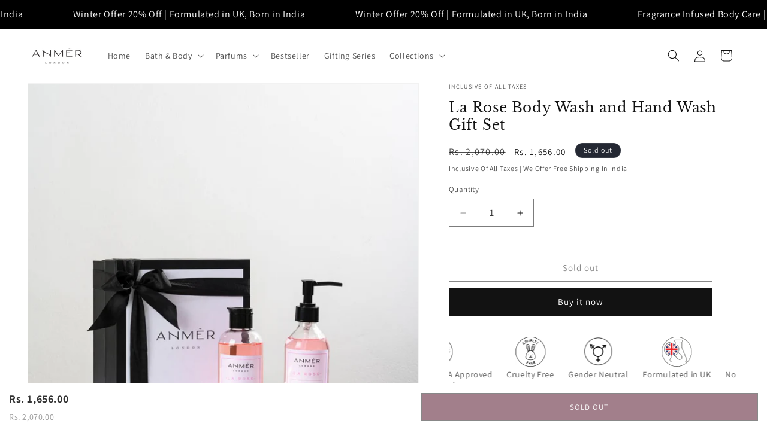

--- FILE ---
content_type: text/javascript
request_url: https://cdn.shopify.com/extensions/019bbf70-c859-79da-984b-f994d83e7f8d/ymq-product-options-variants-419/assets/option.js
body_size: 76952
content:
const YmqOption=class YmqOption{constructor(){Object.defineProperty(this,"fox",{value:!1,writable:!1,configurable:!1,enumerable:!0}),this.init()}static getInstance(){return new YmqOption}init(){let t=this;console.log("%c 🚀 Ymq Product Options & Variants 🚀 %c https://apps.shopify.com/ymq-options ","color: cyan; font-weight: bold;","background: linear-gradient(90deg, #ff7e5f, #feb47b); color: #fff; padding: 4px 8px; border-radius: 6px;"),t.ymq_apps=["cart","upsell","bundle"],t.cart=ymq_option.cart,t.routes_root=window.Shopify.routes.root,t.admin=ymq_option.admin,t.free_plan=["Developer Preview","Development","trial","Shopify Plus Partner","Shopify Plus Partner Sandbox","staff","Basic App Development"],t.plan=0,t.plan_display_name="",t.customer_version=2,t.token="";try{if(t.fox){let e=ymq_option.king_plan;t.plan=1,t.plan_display_name=t._getValue(e,"plan_display_name"),t.customer_version=t._getValue(e,"customer_version",3),t.token=t._getValue(e,"token")}else{let e=ymq_option.ymq_plan;t.plan_display_name=t._getValue(e,"plan_display_name"),t.free_plan.includes(t.plan_display_name)?t.plan=3:t.plan=t._getValue(e,"plan",0),t.customer_version=t._getValue(e,"customer_version",2),t.token=t._getValue(e,"token")}}catch(t){console.log(t)}if(0==t.plan&&!t.free_plan.includes(t.plan_display_name)){if(!t.fox)try{window.kingOption=KingOption.getInstance()}catch(t){setTimeout(()=>{try{window.kingOption=KingOption.getInstance()}catch(t){}},1e3)}return!0}try{window.ZapietEvent.listen("selected_method",function(t){window.ZapietSelectedMethod=t})}catch(t){}window.ymqOptionEvent={events:{},on(t,e){this.events[t]||(this.events[t]=[]),this.events[t].push(e)},once(t,e){const i=r=>{e(r),this.off(t,i)};this.on(t,i)},off(t,e){this.events[t]&&(this.events[t]=this.events[t].filter(t=>t!==e))},emit(e,i={}){if(!this.events[e])return null;if(t.plan<2)return console.log("JS API is an advanced feature and requires a higher plan to use."),null;let r=null;i.that=t;for(let t of this.events[e])try{r=t(i)}catch(t){console.error(`ymqOptionEvent handler for "${e}" error:`,t)}return r}};try{new Function("that",ymq_option.setting.setting.customejs)(t)}catch(t){console.log(t)}t._ymqPriceUpdateDepth=0,t.file_limit={1:{size:20971520,mb:20,quantity:10,expire_time:90},2:{size:52428800,mb:50,quantity:20,expire_time:180},3:{size:104857600,mb:100,quantity:30,expire_time:270},4:{size:209715200,mb:200,quantity:50,expire_time:360}},t.option_type_group={3:[3,20,7,21],4:[4],5:[5,8],6:[6],15:[15,16],1:[1],2:[2],9:[9],29:[29],10:[10],14:[14],13:[13],28:[28]},t.automate_obj={},t.theme_name=Shopify.theme.schema_name,t.updateCartElementTimer=null,t.regular={email:/^(([^<>()[\]\\.,;:\s@"]+(\.[^<>()[\]\\.,;:\s@"]+)*)|(".+"))@((\[[0-9]{1,3}\.[0-9]{1,3}\.[0-9]{1,3}\.[0-9]{1,3}\])|(([a-zA-Z\-0-9]+\.)+[a-zA-Z]{2,}))$/,url:/^(?:http(s)?:\/\/)?[\w.-]+(?:\.[\w\.-]+)+[\w\-\._~:/?#[\]@!\$&'\*\+,;=.]+$/,number:/^\-?[0-9]+\.?[0-9]*$/,integer:/^-?\d+$/,exclude1:/\d/,exclude2:/[^\p{L}\p{N}\s]/u,exclude3:/[a-zA-Z]/,exclude4:/\s/},t.empty_product_id=0xd6dcc1b0172,t.price_inited={},t.api_root="https://api.ymq.cool/api/",t.font_style={light:{weight:300,style:"normal"},"light-italic":{weight:300,style:"italic"},regular:{weight:"normal",style:"normal"},italic:{weight:"normal",style:"italic"},medium:{weight:500,style:"normal"},"medium-italic":{weight:500,style:"italic"},bold:{weight:"bold",style:"normal"},"bold-italic":{weight:"bold",style:"italic"}},t.condition_rule={1:"l == r",2:"l != r",3:"l > r",4:"l < r",5:"l.startsWith(r)",6:"l.endsWith(r)",7:"l.includes(r)",8:"!l.includes(r)",9:"l.includes(r)",10:"!l.includes(r)"},t.setting=ymq_option.setting.setting,t.style=ymq_option.setting.style,t.lan=ymq_option.setting.lan,t.debounceMap=new Map,t.debounceFirstRunMap=new Map,t.optionBlocks=new Set,t.limitBlocks=new Set,t.rounding=t._getSetting("rounding",1),t.separately_rounding=Number(t._getSetting("separately_rounding",.99)),t.sku_with_variant=1==t._getSetting("sku-with-variant-sku",0),t.selector_status={},t._hook("before_init"),ymqOptionEvent.emit("afterInit"),t._old_hook("before_init_product"),t._old_hook("before_init_cart"),t.transformer=1==t._getSetting("transformer-function",0),t.lazy_option_set=ymq_option.lazy_option_set,t.mian_price=1==t._getSetting("mian-product-price",0)&&!t.admin,t.show_addon=!t.mian_price||1==t._getSetting("ymq-price-addons",0),t.max_reached=1==t._getSetting("max-reached",0),t.ymq_price_class="ymq-price-span",t.qb_attributes="ymq_option_qb",t.empty_discount={value:0,type:1,name:""},t.input_type={1:"text",2:"email",3:"tel",4:"number",5:"number",10:"url"},t.is_small=1==t._getSetting("is_small",0),t.small_image_width=t._getSetting("small_image_width",300),t.discount_resault_timer=null,t.cart_discount_amount={},t.cart_discount_fake={},t.discount_active=1==t._getSetting("discount_active",0)&&t.plan>=2,t.discount_prefix=t._getSetting("discount_prefix",0),t.discount_multiple=1==t._getSetting("discount_multiple",0)&&t.plan>=3,t.js=ymq_option.asset.js,t.css=ymq_option.asset.css,t._resourceCache={scripts:new Map,styles:new Map},t.cartPriceEl=new Set,t.isCartUpdating=!1,t.font=Object.assign({google_font_1:{name:"ABeeZee"},google_font_2:{name:"ADLaM Display"},google_font_3:{name:"AR One Sans"},google_font_4:{name:"Abel"},google_font_5:{name:"Abhaya Libre"},google_font_6:{name:"Aboreto"},google_font_7:{name:"Abril Fatface"},google_font_8:{name:"Abyssinica SIL"},google_font_9:{name:"Aclonica"},google_font_10:{name:"Acme"},google_font_11:{name:"Actor"},google_font_12:{name:"Adamina"},google_font_13:{name:"Advent Pro"},google_font_14:{name:"Afacad"},google_font_15:{name:"Agbalumo"},google_font_16:{name:"Arvo"},google_font_17:{name:"Ceviche One"},google_font_18:{name:"Corben"},google_font_19:{name:"Crimson Text"},google_font_20:{name:"Kenia"},google_font_21:{name:"Merriweather"},google_font_22:{name:"Monoton"},google_font_23:{name:"Montserrat"},google_font_24:{name:"Open Sans"},google_font_25:{name:"Oswald"},google_font_26:{name:"Playfair Display"},google_font_27:{name:"Sacramento"},google_font_28:{name:"Yatra One"}},t.setting.font_files),t.option_font={},t.tooltip={},t.tooltip_replace={},t.select={},t.owl={},t.gallery={},t.gallery_obj=null,t.value_split=t._getSetting("option_value_split",", "),t.price_split=t._getLan("price-split","+"),t.cart_edit=1==t._getSetting("cart-edited",0),t.cart_reorder=1==t._getSetting("cart-reordering",0),t.block_id={},t.block_config={},t.class_prefix="ymq-option-",t.not_search_ids=[],t.oss_prefix="https://image.ymqapp.com/",t.s3_prefix="https://cdn.ymqapp.com/",t.oss_cookie=!0,t.s3_cookie=!0,t.has_oss_token=!1,t.has_s3_token=!1,t.styleElement=document.querySelector("#ymq-option-app-style"),t.products={},t.variants={},t.variants_name={},t.multiple_type=[7,6,16,8,21],t.single_type=[3,20,4,15,5],t.cache_option_value=1==t._getSetting("cache-option-value",0),t.keep_theme_variant=1==t._getSetting("variant-original",0),t.admin&&(t.keep_theme_variant=!1),t.theme_ajax_cart=1==t._getSetting("open-theme-ajax-cart",0),t.theme_buy_now=1==t._getSetting("open-theme-buy-now",0),t.option_list=t.permission("options_list")&&1==t._getSetting("options_list_show",0),t.option_list_prop={},t.swatche_tooltip_text=1==t._getSetting("swatche_tooltip_text",1),t.cropper=null,t.cropper_data={},t.cropper_original_image={},t.re_cropper_id=null,t.svg=ymq_option.svg,t.file_type=ymq_option.file_type,t.data_format={"YYYY-MM-DD":"Y-m-d","DD-MM-YYYY":"d-m-Y","MM-DD-YYYY":"m-d-Y","YYYY-MM-DD hh:mm":"Y-m-d H:i","YYYY-MM-DD hh:mm:ss":"Y-m-d H:i:S","YYYY-MM":"Y-m","YYYY-MM-DD hh":"Y-m-d H",YYYY:"Y","hh:mm:ss":"H:i:S","hh:mm":"H:i","DD.MM.YYYY":"d.m.Y","MM.DD.YYYY":"m.d.Y"},t.cart_discount_checkout={},t.cart_info_page={},t.item_info_checkout={},t.item_info_page={},t.checkout_has_discount=!1,t.cart_price={},t.cart_item_price={},t.fetch_cart_add_count=0,t.upload_types=[1,2],t.all_product=1==t._getSetting("is_show",0),t.swatch_title=t._split(t._getSetting("color-swatch-title")).map(e=>t._reHtmlSpecialChars(e)),t.dropdown_title=t._split(t._getSetting("dropdown_title")).map(e=>t._reHtmlSpecialChars(e)),t.division_quantity=t._getSetting("division_quantity",100),t.swatch_matching=Object.fromEntries(Object.values(t._getSetting("color-matching",{})).map(e=>[t._reHtmlSpecialChars(e.key),e])),t.swatch_first=1==t._getSetting("color-matching-first",0),t.swatch_lower=1==t._getSetting("color-swatch-lower",1),t.swatch_color=t._getSetting("color-swatch",2),t.swatch_lower&&(t.swatch_title=t.swatch_title.map(t=>t.toLowerCase()),t.dropdown_title=t.dropdown_title.map(t=>t.toLowerCase())),t.qb_name=t._getLan("q-coupon-code"),t.merge_qb=1==t._getSetting("merge-qb",1),t.qb_group_by=t._getSetting("wholesale-is-variant",0),t.upload_files={},t.real_time_upload=!t.fox,t.admin&&(t.real_time_upload=!1),t.zoom_json={1:-1,3:0,2:1,4:2,5:3},t.fetchEventDispatcher=new EventTarget,t.takeover_checkout=!1,t.release_checkout=!1,t.need_draft=!1,t.need_order_limit=!1,t.need_b2b_draft=!1,t.checkout_btns=[],t.note_attributes=[],t.sku_label=t._getSetting("sku_label","_SKU"),t.weight_unit=t._getSetting("weight_unit","GRAMS"),t.order_tags=t._split(t._getSetting("order_tags","")),t.checkout_input={},t.cart_order_limit={},t.cart_order_limit_items={};try{window.addEventListener("unhandledrejection",t=>{t.reason&&"AbortError"===t.reason.name&&t.preventDefault()})}catch(t){}t.initSelector(),t.orderLimitData(),t.initOptionSet(),t.os2Product()._getProductsById(t.getInitProductIds()),t.initTooltip(),t._fox().dayjs().listenAjax().history().buildStyle().buildModal().documentEventListener().initEventDom().registerMutationObserver().productPageBolck().initCurrencyApp().initDiscount().cartUpdate(t.cart,!0),window.addEventListener("pageshow",e=>{e.persisted&&t.pageshow()}),window.addEventListener("popstate",e=>{t.pageshow()})}pageshow(){let t=this;fetch(`${t.routes_root}cart.js?type=reload&timestamp=${Date.now()}`,{method:"GET",cache:"no-store"}).then(t=>t.json()).then(e=>{t.updateQbAttributes(e)}).catch(t=>{})}_fox(){let t=this;return t.plan<=1&&(ymq_option.order_limit=[],ymq_option.translate={}),t.fox&&(t.mian_price=!1,t.show_addon=!1,t.cache_option_value=!1),t}orderLimitData(){let t=this;return ymq_option.order_limit=ymq_option.order_limit.filter(t=>!!(""!==t.min&&void 0!==t.min||""!==t.max&&void 0!==t.max||""!==t.step&&void 0!==t.step)).map(e=>({...e,uuid:t._uuid(),min:""===e.min||void 0===e.min?1:e.min,max:""===e.max||void 0===e.max?1/0:e.max,step:""===e.step||void 0===e.step?1:e.step})),t}initSelector(){let t=this;t.checkout_el=[".btn.btn-checkout",".ymq-cart-app-checkout-fack-button",'[name="checkout"]',".ymq-fake-checkout-btn",'a[href^="/checkout"]','a[href="/account/login"].cart__submit','button[type="submit"].btn-order'," a.btn.cart__checkout","a.cart__submit",".wc-proceed-to-checkout button","#cart_form .buttons .btn-primary",'form[action*="/cart"] [type="submit"][name="checkout"]','form[action*="/cart"] [name="checkout"]',".cart__checkout-button.button:not(.cart__reset-button)","a.checkout-button.button",'.checkout-buttons a.button[href="/checkout"]',".button-checkout#cart-checkout",'a.btn[href="/checkout"]',".actions button.btn-checkout",".cms-btn-check",".cart__footer--body .cart__checkout-button",".cart-buttons__btn","#CartDrawer-Checkout",'.checkout-button[name="checkout"]',"button#checkout","button#CheckOut","button#checkout-btn-card",".w-commerce-commercecartcheckoutbutton",'[type="submit"][name="checkout"][form="cart"]','a.button[href="/checkout"]',".upcart-checkout-button","#cart-sidebar-checkout","#CartDrawer-Checkout","button#CheckOut",'.m-cart-drawer__inner [type="submit"][name="checkout"]','.scd__checkout[type="submit"][name="checkout"]',".w-commerce-commercecartcheckoutbutton",'[type="submit"][name="checkout"][form="cart"]',"#CartDrawer-Checkout",'.icartCheckoutBtnGroup button[name="icartCheckout"]',".icart-checkout-btn",".rebuy-cart__checkout-button"];let e=t._getSetting("check-out-button","");""!=e&&t.checkout_el.unshift(e),"function"==typeof window.ymqCheckoutElement&&(t.checkout_el=window.ymqCheckoutElement(t.checkout_el)),t.cart_wrapper_page=["cart-items",".cartitems",".cartContainer .cartContent",".shopify-section--main-cart",".cart__items__wrapper .cart__items","#MainContent > div.page-width.page-width--cart.page-content","#CartPageForm > div.cart__page .cart__page-col",".line-item-table__list",".shoppingcart-content > .wrap-cart",".cart-items__items",".cart__table-body .cart__table-row",".cart-wrapper__inner","#cart .cart__items",".cart__products","tbody[data-cart-line-items]",".mini-products-list.minicart-items.product-items",".cart-template__items .cart-item:not(.cart-item--titles)",".icart-pg",".cart-items-container",".icart-pg-cart-content","cart-items-component","form.cart"],t.cart_wrapper_drawer=[".ymq-cart-app","#CartDrawer.drawer","#CartDrawer","#cart-drawer","cart-slideout #MiniCartSlideout","#js_cart_popup","#shopify-section-cart-drawer","#drawer-cart","#halo-cart-sidebar","#sidebar-cart.Drawer",".right-drawer-vue",".js-drawer.drawer","#slideout-ajax-cart","#t4s-mini_cart","sidebar-drawer#site-cart-sidebar","#cart-notification","#mini-cart .mini-cart__inner","#cdz-popup-area",".drawer.drawer--cart",".minicart",".site-main.header-minicart",".site-header__cart .mini-cart-content",".w-commerce-commercecartform","#theme-ajax-cart",".mini-cart__contents",".icart-cart-main","#CartPopup","form.mini-cart__sidebar",".icart-slider-drawer","#rebuy-cart .rebuy-cart__flyout",".cart-drawer__inner","cart-drawer"],t.cart_wrapper_drawer_ymq=[".ymq-cart-app"],t.item_wrapper=[".ymq-cart-app-item",'tbody:not(.tpo_table-body) > tr:not([class="title"]):not(.cart-total):not(.cart-subtotal):not(.order-total):not(.tpo_table-body > *)',"div.cart__item:not(.cart__item--headers)",".cartitems--list:not(.cartitems > *)",".cart-drawer__items line-item",".cart-drawer__items tbody tr","li.previewCartItem.clearfix",".cart-item:not(td):not(li):not(.cart-item--titles):not(.col):not(.ymq_ignored)","li.cart-product-item","#CartDrawerForm:not(form)",".cart__item:not(.cart__item--headers)","tr.line-item",".cart__product",".cart__items__row",".Cart__ItemList .CartItem:not(.CartUpsell__ProductItem)",".cart__table-body .cart__table-row",".t4s-page_cart__item",".t4s-mini_cart__item",".cart-items .cart-item:not(.cart-item--titles):not(.col)",".ajax-cart__cart-items .ajax-cart__cart-item","#cart .cart__items .cart__item",".cart-form__items .cart-form-item",".w-commerce-commercecartitem",".cart__wrapper .cart__item",".cart_items .mini-cart__item",".cart-notification-products .cart-notification-product",".mini-cart__line-item","#Cart-Drawer .product-cart-item",".drawer__cart-items-wrapper .cart-item",".minicart__entry",".cart-items__products",".cart-template__items .cart-item:not(.cart-item--titles)",".cart-drawer__item",".mini-cart-item","tr.cart__row","li.cart-item",".ajax-cart__product",".cart__card.container",".upcart-product-item",".icart-bottom-new-checkout.ic-cart-item",".icart-pg-cart-item.ic-cart-item",".rebuy-cart__flyout-item","tbody tr.cart-items__table-row",".cart-drawer__line-items line-item",".cart-drawer__product_card",".cart-table tbody tr.cart__row"],t.item_wrapper_ymq=[".ymq-cart-app-item"],t.final_line_price=['form[action*="/cart"] .cart__final-price.text-right.small--hide [data-cart-item-regular-price]','form[action*="/cart"] .cart-item__totals.right.small-hide .price.price--end:not(.cart-item__old-price)','form[action*="/cart"] .cart-item__totals.right.large-up-hide .price.price--end:not(.cart-item__old-price)','form[action*="/cart"] span.text-right[data-label="Total"]','form[action*="/cart"] .cart__table-cell.cart__table-cell--total.cart__table-cell--right-aligned .cart__price.cart__price--bold','form[action*="/cart"] .grid-item.one-half.medium-down--text-left.text-right .cart-original-price','form[action*="/cart"] .grid__item.two-thirds.text-right .cart__price','form[action*="/cart"] .cart__items .cart__item .cart__price','form[action*="/cart"] .grid__item.one-quarter.one-half.medium-down--one-third.text-right .h5','form[action*="/cart"] .text-right.small--hide [data-cart-item-line-price-container] .cart-item__original-price.cart-item__price','form[action*="/cart"] .cart-item__totals.right:not(.large-up-hide) .cart-item__price-wrapper .price.price--end:not(.cart-item__old-price)','form[action*="/cart"] .cart__page .cart__item .cart__price','form[action*="/cart"] .cartitems .cart-item--inner .cart-item__total .money','form[action*="/cart"] .price_total .money > span',"cart-drawer line-item price-list span.money","cart-drawer line-item price-list sale-price",'form[action*="/cart"] .order-summary__body td:last-child span.money','form[action*="/cart"] .order-summary__body td:last-child','form[action*="/cart"] .cart__page .cart__item .cart__price',".previewCartItem-content .previewCartItem-price .price span[data-item-final-price-display]",".cart-item .cart-item-value[data-item-price-with-quantity-display]",".cart__item .cart__item__price","line-item .price-list:not([class*='hidden']) .price:not(.price--compare)","tr.line-item .price-list:not([class*='hidden']) .price:not(.price--compare)",'form[action*="/cart"] .cart__items > div[data-js-product] div:last-child > .price > span',".cart__product .o-layout__item.u-6\\/10.u-2\\/8\\@tab .cart-item__price .money > span",".cart-collateral > .price",".product-item-qty > .price","[data-mczr='item_final_line_price-not-mczr']",".pr_price_rw > .product-price","#cart-items .cart-item .cart-item__total.price .price__current",".cart__item--price .cart__price",".CartItem__PriceList span[data-money-convertible]",".ajaxcart-item__price .money","span.cart-item__final-price",".ajaxcart__product-price-wrapper .ajaxcart__price","cart-remove-button ~ .price.product-price",".cart-item__price .cart-item__price-item",".cart-product__price span",".cart-product__total-price","tr .cart-price",".tdf-cart-item-lp-p",".line-item__line-price span",".line-item__price.line-item__price--highlight:not([data-tpo])",".line-item__price:not([data-tpo])",".cart-item__price .money",".t4s-cart-item-price",".t4s-cart_meta_prices .t4s-cart_price",".cart-item__totals .price.price--end:not(.cart-item__old-price)",".cart-totals .price.price--end:not(.cart-item__old-price) .ymq_item_original_line_price",".cart__items__price .line__price",".ajax-cart__item-line-price span[data-cart-item-regular-price]",".cart-item__price strong",".cart-item__total strong",".scd-item__original_line_price",".scd-item__original-price",".cart-item__total .theme-money.cart-item__selling-total:not(.ymq_ignored)",".price_total span.money",".mini-cart__item-price .money",".CartItem__Actions ~ .CartItem__LinePriceList .CartItem__Price.Price",".bcpo-cart-item-line-price",".cart-notification-product .amount",".mini-cart__price-list",".product-cart-item-price ins .amount",".product-subtotal ins .amount",".item.product.product-item .price",".cart-item__total-price span.price",".cart-item__totals .cart-item__price-wrapper span.price",".cart__item__content .cart__price",".totalPriceOfItemElementTPO",".cart-item__total .cart-item__price",".price.price--default .price__items span.price__regular",".cart__price-wrapper .text-money .cart__price:not(.cart__price--compare) span.money",".cart-item-line-prices .money.cart-item-line-price.cart-item-final-line-price",".drawer-item__info .item-info__price span.money",".cart-item__price span.money",".cart-item__total span.money",".cart__item-total.text-body",".item__subtotal-price .tt-price.subtotal",".ajax-cart__price",".cart__total .money",".mini-cart-item__details-right .mini-cart-item__price-wrapper .price--end",".upcart-item-price",".cart-item__totals .total-price > span",".icart-product-price .transcy-money",".icart-pg-item-total .total-cart-price .transcy-money",".rebuy-money > span:not(.sr-only)",".cart-items__price text-component","td:last-child.text-subdued",".cart-total-label > span.money",".ymq_item_final_line_price",".ymq-option-final-line-price"],t.final_line_price_ymq=[".ymq_item_final_line_price",".ymq-option-final-line-price"],t.original_line_price=['form[action*="/cart"] .cart-item__totals.right.small-hide .cart-item__old-price','form[action*="/cart"] .cart-item__totals.right.large-up-hide .cart-item__old-price','form[action*="/cart"] .cart-item__totals.right:not(.large-up-hide) .cart-item__price-wrapper .cart-item__old-price',".previewCartItem-content .previewCartItem-price .price .before-discount-price","cart__price--strikethrough",".line-item__price.line-item__price--compare",".oldPriceOfCartItemElementTPO",".price-list compare-at-price",".ymq_item_line_price",".ymq_item_original_line_price",".cart-total-label .cart-total-label__discount > .money",".cart-item__total .theme-money.struck-out-price:not(.ymq_ignored)",".ymq-option-original-line-price"],t.original_line_price_ymq=["ymq_item_line_price",".ymq_item_original_line_price",".ymq-option-original-line-price"],t.compare_line_price=[".cart-total-label .cart-total-label__discount > .discount--line-through"],t.final_price=[".cart-item__final-price.product-option","span.price-item--last","span.price-item--regular:not(.ymq_ignored)",".cart-item__name ~ div.product-option > span",".cart-item__name ~ div.product-option",".product-detail .price-container .price-area .price .current-price.theme-money",".product__info-wrapper .price-item.price-item--regular:not(.ymq_ignoredd) .money",".product__price:not(.product__price--compare) .price__current .money",".price-list > span.price","span.price-item.price-item--regular:not(.ymq_ignored)",".product-info sale-price:not(.ymq_ignored)",'span.pr_price > span[id*="ProductPrice"]',".ProductMeta__PriceList span.ProductMeta__Price",".product-block--price span.product__price:not(.product__price--compare)",".price__current .money","#product-price .product-price",".product-price span.product-price--original",".product-single__price-number .money",".product-info__price .price__default .price__current",".price-item.price-item--sale",".tpo_product_price_element",".price-list.price--highlight > span",".product-single__price.product-price.price-box",".price-container__price span.price-container__price",".product-single__price:not(.ymq_ignored)",".product-price .product-price__current-price",".tt-price > .new-price",".cart-items__details > div:last-of-type span:not([class])",".price-list  sale-price",".cart-drawer__product-card--price--sale",'.text-center[data-label="Price"] > .money',".ymq_item_final_price","cart-form .cart-item__price .cart-item__selling-price:not(.ymq_ignored)",".ymq-option-final-price"],t.final_price_ymq=[".ymq_item_final_price",".ymq-option-final-price"],t.original_price=[".cart-item__old-price.product-option",".cart-items__details > div:last-of-type .compare-at-price",".price-list  compare-at-price",".cart-drawer__product-card--price span:not(.cart-drawer__product-card--price--compare,.cart-drawer__product-card--price--sale)",".ymq_item_original_price",".cart-item__price .struck-out-price",".ymq-option-original-price"],t.original_price_ymq=[".ymq_item_original_price",".ymq-option-original-price"],t.compare_price=["s.price-item.price-item--regular:not(.ymq_ignored)",".price__compare-at .money",".product-block--price .product__price--compare",".was-price.theme-money","del > span.amount",".price.price--compare > span",".tpo_product_old_price_element","s.price__was",".cart-items__details > div:last-of-type .compare-at-price",'.text-center[data-label="Price"] > .sale-price',".cart-drawer__product-card--price--compare"],t.cart_subtotal=[".cart-subtotal .cart-subtotal__price",".totals .totals__subtotal-value:not(.ymq_ignored)",".totals .totals__total-value:not(.ymq_ignored)",".grid__item.text-center.large-up--one-half.large-up--text-right .cart__subtotal.h3",".cart__subtotal-wrapper .cart__subtotal[data-cart-total]","p.h3.cart__subtotal span",".cart-subtotal .h1.cart-subtotal--price small",".grid__item.one-half.large--one-third .cart__subtotal",".cart__subtotal .h5.cart__subtotal-price",".cart__item-sub [data-subtotal]",".cart__item-sub .cart__item-row",".cart__item-sub .cart__item-row",".totals .totals__total-value:not(.ymq_ignored)",".cart-total .cart-final-total .cart-subtotal .money",".cart-title-total .money",".cart-recap span:nth-child(2):not(.cart-recap__amount-saved)",".previewCartTotals.total .previewCartTotals-value",".cart-total-value[data-cart-total-value]",".total > .label~.price",".cart__total span[data-cart-total].cart__total__money","div.cart__item-sub.cart__item-row.cart__item--subtotal > div.bcpo-cart-original-total span",".cart__total-container > span:last-child",".cart__sidebar .cart__subtotal > h3",".info-checkout .item.total",'[data-mczr="cart_total_price"]',".cart_total .product-price",".subtotal .cart_subtotal .money > span",".totals .totals__subtotal-value.product-price",".cart-subtotal .cart-subtotal__totals-price",".cart-total-price .cart-total-price__value",".cart-original-total.cart-price",".tdf-cart-total-parent",".cart-recap__price-line-price",".cart__footer-total .money",".t4s-cart__totalPrice",".cart_btns .cart_total span:last-child",".totals.cart_total span:last-child",".cart__total strong.text-size--heading",".subtotal .theme-money",".cart__total.cart__details--row strong",".cart_subtotal.js-cart_subtotal span.money",".cart__total cart-total.money .money",".Cart__Recap .Cart__Total span",".tpo_cart_subtotal",".cart-cost .money",".subtotal .subtotal__price",".header-top__cart-button .cart-button__total.money",".checkout-sidebar .cart-subtotal .ymq_cart_total_price",".cart-items__totals .cart-items__total span[data-price]",".cart__total-price-info .cart__subtotal span.money",".cart-cost span.money",".cart-total-row .cart-total-row-value.money",".sticky-menu-container .sticky-menu-button-checkout-price.money",".cart-template__cart-total .ymq_cart_total_price","p#CartSubtotal","tr#grandtotal td",".cart__subtotal-container .cart__subtotalcart__subtotal .money",".cart-total-price",".icart-pg-checkout .icart-pg-discount-price .transcy-money",".cart__total-container [data-cart-subtotal]",".cart-form__totals > div:last-of-type.h-stack > span:last-child",".cart-subtotal .cart-subtotal__price",".totals .totals__subtotal-value:not(.ymq_ignored)",".totals .totals__total-value:not(.ymq_ignored)",".grid__item.text-center.large-up--one-half.large-up--text-right .cart__subtotal.h3",".cart__subtotal-wrapper .cart__subtotal[data-cart-total]","p.h3.cart__subtotal span",".cart-subtotal .h1.cart-subtotal--price small",".grid__item.one-half.large--one-third .cart__subtotal",".cart__subtotal .h5.cart__subtotal-price",".cart__item-sub [data-subtotal]",".cart__item-sub .cart__item-row",".cart-drawer .subtotal .theme-money",".cart-subtotal-row .product-price",".cart__item-sub .cart__item-row",".totals .totals__total-value:not(.ymq_ignored)",".cart-total .cart-final-total .cart-subtotal .money",".cart-title-total .money",".cart-recap span:nth-child(2):not(.cart-recap__amount-saved)",".cart-drawer__button-price > span.money",".cart-drawer__button-price",".previewCartTotals.total .previewCartTotals-value",".cart-total-value[data-cart-total-value]",".summary > .total > .price","span[data-cart-total].cart__total__money","div.cart__item-sub.cart__item-row.cart__item--subtotal > div.bcpo-cart-original-total span",".mini-cart__total-price",".tpo_cart-drawer-checkout-price",".subtotal .js-total-price",".cart_total .product-price",".ajaxcart__subtotal .money",".ajaxcart__footer-price .ajaxcart__subtotal",".cart-notification-popup-item__price-item",".cart-subtotal .cart-subtotal__totals-price",".cart-total-price .cart-total-price__value",".tpo_total-price_element",".cart-original-total.cart-price",".tdf-cart-total-parent",".cart-recap__price-line-price",".cart__footer-total .money",".t4s-cart__totalPrice",".cart_btns .cart_total span:last-child",".totals.cart_total span:last-child","span[data-cart-final]",".cart__total strong.text-size--heading",".cart__total.cart__details--row strong",".cart_subtotal.js-cart_subtotal span.money",".cart-cost .money",".cart-drawer__total_text-button",".mini-cart-bottom .cart-subtotal span",".cart-total .price .amount",".tpo_cart_subtotal",".cart-total .subtotal .amount.price-container",".minicartpro-summary .amount.price-container",".cart-subtotal:not(:has(.amount))",".cart__total .cart__total__price",".cart-item__total-content .cart-item__price",".cart-drawer__total span[data-price]",".cart__total-price-info .cart__subtotal span.money",".cart-cost span.money",".header-minicart-footer-wrapper .sticky-menu-button-checkout-price.money",".cart-drawer__cart-total span.money",".mini-cart-total .js-cart-total",".ajax-cart__subtotal .money",".mini-cart__subtotal-wrapper .mini-cart__subtotal .totals .totals__subtotal-value",".cart-summary__line-items #cart-total-price",".cart-total-price",".rebuy-cart__flyout-subtotal-amount",".cart__total-container [data-cart-subtotal]",'[slot="footer"] > div > div > span:last-child',".ymq_cart_total_price"],t.cart_subtotal_ymq=[".ymq_cart_total_price"],t.cart_origina_subtotal=[".cart-form__totals > div:first-of-type.h-stack > span:last-child",".ymq_cart_original_total_price"],t.cart_origina_subtotal_ymq=[".ymq_cart_original_total_price"],t.cart_discount_el=[".ymq_cart_total_discount"],t.cart_discount_el_ymq=[".ymq_cart_total_discount"],t.cart_properties=[".ymq-cart-app-item-properties","dl",".cart__item--name","cart-item--content","div.line-item-info",".cart-item-properties",".cart__item__meta","div.cart__item-details .cart__item--properties",".cart__item-details .cart__item-title",".line-item__info .product-item-meta",".cart-item__description .lightly-spaced-row .small-text",".cart__items__meta",".CartItem__PropertyList",".cart-product__desc",".cart-item .cart-title",".line-item__meta:not([data-tpo])",".t4s-cart_meta_propertyList",".cart-item__details dl",".cart-item__content",".cart-form-item__price-title-variants",".cart__product-options",".mini-cart__item-properties",".tpo_properties_wrapper",".cart-product-info",".line-item__property-list",".mini-cart__property-list",".product-item .product-info",".cart-item-information-row",".cart-item__info .cart-info",".mini-cart-meta",".icart-product-properties",".cart-item__title",".cart-items__variants"],t.cart_properties_ymq=[".ymq-cart-app-item-properties"],t.cart_info=[".ymq-cart-app-item-right",".cart__item-details",".cart-item__details",".cart-item-properties","div.line-item-info",".cart__item__info .cart__item__meta",".cart-item--content",".product-item-meta__property-list",".wrap_item_cart dl","ul.product-details",".cart-item__title",".cart-items__details",".line-item__info"],t.cart_info_ymq=[".ymq-cart-app-item-right"],t.cart_quantity_input=[".ymq-cart-app-item-quantity-input","quantity-input","input.quantity__input","input.form-input.quantity","quantity-selector input",".cart__item-sub .js-qty__wrapper input",".cart__item__quantity-field",'input[pattern="[0-9]"]',".input-text.js_qty",".cart-item__quantity-input",'input.ajaxcart__qty-num[name="updates[]"]',"input.QuantitySelector__CurrentQuantity",".counter.input-group input.inputCounter",".ajax-cart__qty-input",".quantity-selector__input",".js-qty__num",".t4s-quantity-input",".qty.qty-selector.product__quantity",".scd-item__qty_input",".w-commerce-commercecartquantity",".product-quantity-box input.quantity",".item-qty.cart-item-qty",".quantity--input__input",".cart-item__quantity-wrapper .quantity",".item-info__quantity-wrapper ",".tpo_quantity_hidden",".upcart-product-quantity-input",".rebuy-cart__flyout-item-quantity-widget-label",'input[aria-label="Quantity"]',".quantity > input.item-quantity",".cart--quantity input",".cart-quantity input","line-item-quantity:not([class*='hidden']) > .quantity-selector",'div[data-js-product] input[name="updates[]"]',".js-qty__num .js-qty-input",".input-text.qty.js_qty",".qty.cart__qty-input",".ajaxcart__qty-num",".cart-item-quantity__input","input.quantity-selector__value",".cart__qty-input",".QuantitySelector__CurrentQuantity",".cart__product-qty",'quantity-selector input[name="updates[]"]',".quantity__change .quantity__number",".ajax-cart__item-quantity input.ajax-cart__qty-input",".cart-item__quantity quantity-select input.quantity__input","input.js-qty__input","quantity-selector-component input"],t.cart_quantity_input_ymq=[".ymq-cart-app-item-quantity-input"],t.cart_quantity_minmax=[".ymq-cart-app-item-quantity-action",".quantity__button.no-js-hidden:not(.qtyremove)","button.js-qty__adjust",".qtyField .qtyBtn:not([rv-text])",".quantity.buttoned-input .notabutton","button.js-qty__adjust",".quantity-selector__wrapper .quantity-selector__button.quantity-selector__button--minus",".quantity-selector__wrapper .quantity-selector__button.quantity-selector__button--plus","line-item-quantity:not([class*='hidden']) > quantity-selector > a","a.btn-quantity",".cart-quantity .qty-group a",".cart__item__quantity button[data-quantity-button]","line-item-quantity:not([class*='hidden']) > .quantity-selector > a","button[name='minus']","button[name='plus']",".group-quantity-button > a","button.ajaxcart__qty-adjust.ajaxcart__qty--minus","button.ajaxcart__qty-adjust.ajaxcart__qty--plus",".quantity__wrapper > .quantity__button",".CartItem__QuantitySelector .QuantitySelector .QuantitySelector__Button","quantity-component quantity-btn",".counter.input-group .inputCounter__btn","button.quantity-selector__button",".t4s-quantity-selector.is--minus",".t4s-quantity-selector.is--plus",".ajax-cart__qty-control--down",".ajax-cart__qty-control--up",".qty-button.qty-minus",".qty-button.qty-plus",".scd-item__btn",".cart-item__quantity .quantity > a",".product-minus",".product-plus",".qty-container .qty-adjust","quantity-selector button",".quantity__change > a",".quantity--input__button",".cart-item-quantity .quantity-decrement",".cart-item-quantity .quantity-increment",".quantity--minus",".quantity--plus",".quantity-minus",".quantity-plus",".icart-minus",".icart-plus",".icart-pg-minus",".icart-pg-plus",".upcart-product-quantity-minus",".upcart-product-quantity-plus",".rebuy-cart__flyout-item-quantity-widget-button"],t.cart_quantity_minmax_ymq=[".ymq-cart-app-item-quantity-action"],t.cart_remove_button=[".ymq-cart-app-item-remove",".cart-item__quantity .cart-item__quantity-wrapper cart-remove-button > a",".cart-item__quantity .cart-item__quantity-wrapper cart-remove-button > button",".small--text-left .cart__product-information .cart__remove:not(.ymq_ignore)",".small--text-left .cart-item__remove:not(.ymq_ignore)",".cart-item__totals.right cart-remove-button",".con_row .remove_item_button",".item-details .three .remove_item_multi ",'form[action*="/cart"] .ajax-cart__cart-items .ajax-cart__cart-item .ajax-cart__item-remove',".mini-products-list .remove","quantity-popover cart-remove-button",".cart__item__remove[data-item-remove]",".previewCartItem-remove","a.cart-remove","li.item > a.btn-remove",".cart--remove a.remove",".cart-remove a",".cart__remove:not(.ymq_ignore)","line-item-quantity > a[href*='quantity=0']",".cart__product .cart__remove-wrapper > a",".cart-item__remove-link",".each-item > .delete-item > a",".js-remove-item.remove",".btn.cart_remove",".ajaxcart__qty-remove",'.w-commerce-commercecartiteminfo a[data-node-type="cart-remove-link"]',".cart__items__remove","a.CartItem__Remove","cart-remove-button .btn-remove","cart-remove-button",".ajaxcart__remove",".cart-product__remove",".ajax-cart__item-remove",".t4s-mini_cart__remove",".t4s-page_cart__remove",".cart-item__actions .remove",".scd-item__remove",".cart-item__remove:not(.ymq_ignore)",".cart__remove-btn",".cart__product-remove",".cart-product-info .remove",".product-cart-item-info > a.remove",".product-quantity > a.remove",".quantity__remove",".action.cart-close.btn-remove","cart-remove-button button.link","cart-remove-button > a","a.ajax-cart__item-remove--no-js","button.cart-item-remove",".item-info__remove",".btn.js-remove-mini-cart",".cart__row a.small",".cart-remove-mobile",".cart-item--remove-link",".ajax-cart__delete",".icart-delete-btn",".icart-pg-qty-delete-btn",".rebuy-cart__flyout-item-remove",".cart-items__remove"],t.cart_remove_button_ymq=[".ymq-cart-app-item-remove"],t.thumbnailListElem=[".product-gallery__thumbnail-list product-gallery-navigation",".swiper-thumbs ul.thumbs-list",".product-gallery__thumbnails .flickity-slider",".product__thumbs .product__thumbs--scroller","div.product__media-wrapper .product__media-list-wrapper > div > div.swiper-wrapper",".slideshow-controls__thumbnails, .photos__item--thumbs .slick-track","div[data-thumb__scroller]>div",".media-gallery ul.slider__grid",".thumbnails-wrapper .product-single__thumbnails, .product-gallery--navigation .gallery-navigation--scroller, .product__feature--image .product__image--slider .swiper-wrapper","slider-component.thumbnail-slider .thumbnail-list","scroll-shadow.product__thumbnails media-dots.product__thumbnails-list",".productView-container .productView-thumbnail-wrapper","#Product-Thumbnails.product-thumbnail-container","media-gallery","product-rerender","product-media"],t.thumbnailItemElem=["button.product-gallery__thumbnail","li.thumbs-list-item",".product-gallery__thumbnail",".product__thumb-item",".product__media-subitem",".slideshow-control.button, .product-single__thumbnail-item","div[data-grname][data-grpvl]","li.slider__item",".product-single__thumbnails-block, .swiper-slide .global-image-wrapper",".thumbnail-list .thumbnail-list__item .thumbnail",".product__thumb-item .product__thumb",".product-gallery--media-thumbnail",".media-thumbs__item .media-thumbs__btn",".thumbnails .slider__grid .slider__item",".thumbnail-list__item.splide__thumbnail",".product__thumbnails-list .product__thumbnail.media",".productView-thumbnail",".product-thumbnail",".product__thumbnail-item","[data-media-thumbnails] .swiper-slide .responsive-image-wrapper img"],t.productPriceWrapperSelector=[".product__info-wrapper .price__container",".ymq-cart-app-variant-pick-price",".product-details  product-price",".thb-product-detail .product-price-container",".product__info-container div[id*='price-template']",".product__info-container div[id*='price-quickadd-template']",".al_center.price-review",".product-form__info-item",".tt-price",".t4s-product__price-review",".ecom-product-single.ecom-product-single__price--prices",".product-info__price .rating-with-text",".f-price__regular",".f8pr .f8pr-price.price",".product-single__primary-blocks .price",".price__pricing-group",".product-info__price .price","div.price-container div.variant-visibility-area div.price-area",".product-price-container .price",".price-area",".product--page .product-price__cost",".main-product__block-price","form.shopify-product-form .items-end.justify-between",".wrap-product-info .priceSingle",".product-block--price .modal_price",".product-block.product-block--price .product-pricing:not([data-product-pricing])",".content-item-container .price__container",".productView-details .productView-price",".product__app-block + div .product__price .price__container",".yv-pricebox-outer div.yv-prizebox[data-price-wrapper]",".product__title + div[id*='Product-Price-template--'] .price__regular",".product-actions .product-price",".Product__InfoWrapper .Product__Info .ProductMeta__PriceList",".product-details-wrapper #ProductPrice",".content-page-detail .product-price",".main-content div[data-pf-type='ProductPrice2']",".product__block__price .product__price__wrap",".product-single__meta div[data-product-blocks] .product-block.product-block--price",".product-block.product-block--price .product-pricing[data-product-pricing]",".product__info.product__block-price div[id*='productPrice-template']",".product__prices div[id*='productPrice-template'] .price.price--large",".product-single__form-price",".product-single__meta .price-main",".product_details_info .price-block",".price-container.text-money","#ProductSection .product-single .product-single__prices",".product-block--price .price-container[data-price-container] .price-container__price .price-container__price",".modal_price .price__container span .current_price",".product-info__block-item[data-block-type='price'] .price-list.price-list--product","#productPrice-product-template","div[id*=price-template] .main-product-price.price",".product-detail__price.product-price[data-price-wrapper]",".product__price.product__block.product__block--small",".sp-product-information-item.sp-price-wrapper",".product__main .price-wrapper[id*=price-template]",".product-single__price .product_price","div[data-js-product-price-compact] .product-price",".grid.product-single .product-single__meta .price-container","div[data-variant-dynamic='variant-price'].price","span.product-price__price",".shopify-block .infiniteoptions-price",".product-content-wrapper .product-price[data-price]",".product-single__meta .product-single__price-container",".product-single span.product-price__price.product-price__price-product-template","div[data-pf-type='Block'] div[data-pf-type='ProductPrice2']","#product-content p.product-price",".page-content .product_shop .product-price",".product-details product-price",".product__info .price-list",".product-price-group"],t.productPriceWrapperSelector_ymq=[".ymq-cart-app-variant-pick-price"],t.productPriceSelector=["span.ymq-cart-price-span",".product__info-container .price__regular .price-item--regular,.product__info-container .price__sale .price-item--sale",".product-details  product-price .price",".price-area .current-price",".product__main .price-wrapper[id*=price-template] .price.price--product .price__sale .price-item.price-item--sale",".price__sale span.price-item.price-item--sale",".ProductMeta__Price.Price.Price--highlight",".product-block--price span[data-product-price]",".product-block-group--price .m-price-item.m-price-item--sale",".product-info__price .price .price__current",".wrap-product-info .priceSingle span.pr_price",".product-block--price .modal_price .price span.money",".productView-details .productView-price .price__regular .price-item--regular",".productView-details .productView-price .price__sale .price-item--sale",".product-info__price .rating-with-text price-list sale-price",".product-price-container ins .amount",".product__app-block + div .product__price .price__container ins.price_product",".product__content div[id*='Product-Price-template'] ins.price_product",".product__info-container div.no-js-hidden[id*='price-template'] .price--on-sale .price__sale .price-item--sale","span[data-product-price].product__price.on-sale span","span[data-product-price].product__price span","span[data-product-price].product__price",".yv-pricebox-outer .yv-product-price",".product__title + div[id*='Product-Price-template--'] .price__regular .visually-hidden + span",".product__info-container div.no-js-hidden[id*='price-template'] .price-item--regular bdi",".product-actions .product-price .product-price--original",".Product__InfoWrapper .Product__Info .ProductMeta__PriceList .ProductMeta__Price.Price",".product-details-wrapper #ProductPrice span.money",".enj-product-price.engoj_price_main",".main-content div[data-product-type='price'] span.money",".product-price .product-price__prices #ProductPrice",".product__block__price .product__price__wrap span[data-product-price]",".product-block--title + .product-block--price .product-single__prices .product__price[data-product-price]",".price.product__price .price__current span.money[data-price]",".product-block.product-block--price .product__price",".product-block.product-block--price .product-pricing[data-product-pricing] .price.product__price",".price.price--large  .price-item.price-item--last",".t4s-product__price-review .t4s-product-price ins",".t4s-product__price-review .t4s-product-price span.money",".product-info__price .price .price__default .price__current",".price.price--large  .price-item.price-item--last",".product-single__form-price .product__price",".product-single__meta .price-main .product-single__price",".product-final-total .total-price",".product_details_info .price-block #ProductPrice span",".price-container.text-money #ProductPrice span","#ProductSection .product-single .product-single__prices #ProductPrice",".product-block--price .price-container[data-price-container] .price-container__price .price-container__price span.money",".modal_price .price__container span .current_price .money",".product-info__block-item[data-block-type='price'] .price-list.price-list--product sale-price",".product-block-group--price .m-price__regular .m-price-item.m-price-item--regular","#productPrice-product-template span[aria-hidden]","div[id*=price-template] .main-product-price.price .price-sale",".price .price__text[id*=price-template] .price__number",".product-detail__price span[data-product-price][data-product-detail-price] span","#product-price .price__pricing-group .price__regular .price-item.price-item--regular",".product__price.product__block span[data-price]",".product__price .price__pricing-group .price__regular span.price-item.price-item--regular",".sp-price-wrapper .sp-product-card-price .price-item.price-item--sale",".product__main .price-wrapper[id*=price-template] .price.price--product .price__regular",".product_price .price .money",".product-price span.product-price--original",".price-container #ProductPrice","div[data-variant-dynamic='variant-price'].price > div > div > :nth-child(2)","span.product-price__price #ProductPrice-product-template .bold_option_price_display",".infiniteoptions-price .price__regular .price-item--regular",".price-item.actual-price",".product-single__price:not(.product-single__price--compare)","#ProductPrice-product-template .bold_option_price_display","div[data-product-type='price']","span.product-price-final",".product_shop .product-price .price-item.price-item--regular","span.price"],t.productPriceSelector_ymq=["span.ymq-cart-price-span"],t.productPriceHasSaleSelector=["s.ymq-cart-app-discount-price",".product__info-container .price__sale .price-item--regular",".product-details  product-price .compare-at-price",".price__sale s.price-item.price-item--regular",".ProductMeta__Price.Price.Price--compareAt",".product-block--price span[data-compare-price]",".product-block-group--price s.m-price-item.m-price-item--regular",".product-info__price .price s.price__was",".wrap-product-info .priceSingle s.pr_price",".product-block--price .modal_price .compare-at-price span.money",".product-info .v-stack compare-at-price",".productView-details .productView-price .price__sale .price__compare s",".product-price-container del .amount",".product__app-block + div .product__price .price__container del.price_compared",".product__content div[id*='Product-Price-template'] del.price_compared",".product__info-container div.no-js-hidden[id*='price-template'] .price--on-sale .price__regular .price-item--regular",".product__info-container div.no-js-hidden[id*='price-template'] .price--on-sale .price__sale .price-item--regular",".main-content div[data-product-type='compare_at_price'] span.money",".pdp-layout--hybrid div[data-product-blocks] .product-single__prices .product__price.product__price--compare",".price.product__price .price__current span.money[data-price-compare]",".price.price--large .price-item.price-item--regular",".t4s-product__price-review .t4s-product-price del",".product-info__price .price .price__default .price__was.price__was--supercents",".price__sale .price-item.price-item--regular",".product_details_info .price-block #ComparePrice span",".price-container.text-money #ComparePrice span",".product-info__block-item[data-block-type='price'] .price-list.price-list--product compare-at-price","div[id*=price-template] .main-product-price.price small s",".product__price.product__block s[data-compare-price]",".product__price .price__pricing-group .price__sale span.price-item.price-item--sale",".product__main .price-wrapper[id*=price-template] .price.price--product .price__sale .price-item.price-item--regular",".product-price del.product-price--compare",".price-container .product-single__price--wrapper #ComparePrice","span.product-price__price .product-price__sale-label",".price-item.compare-price",".product-single__price.product-single__price--compare","#ComparePrice-product-template","div[data-product-type='compare_at_price']","span.product-price-compare s","span.compare-at-price","p.compare-at-price","span.price--compare"],t.productPriceHasSaleSelector_ymq=["s.ymq-cart-app-discount-price"],t.variantWrapper=[".avis-swatch-product-container",".avis-variant-wrapper",'[id*="MainProduct-"] variant-selects','[id*="MainProduct-"] variant-radios',".sp-swatches-container",".t4s-swatch",".inline-field-wrapper.js-required",'select[id*="product-select-"]',"variant-radios","variant-selects",".variant-wrapper.variant-wrapper--button.js",".variations","gp-product-variants",".product-form__variants",".product__details .js-enabled .select-wrapper","#ProductSelect",".product-collection__options","div[data-dynamic-variants-enabled]","variant-picker",'[data-block-type="variant-picker"]',"variant-radios",".productForm-block--options-inline .selector-wrapper",".swatches__container","#variations-content-product-template > .selector-wrapper",".product__variants__wrap",'.variations [class^="nt_select_pr_"]',".product__selectors .selector-wrapper, .selector-wrapper-secton .selector-wrapper",".ProductForm__Option",".product-options.no-options > .product-type",".inline-field-wrapper",".product-details-wrapper .product-options",".product-options .swatches",".product-options",".radio-wrapper",".product-single__variant","table.variations",".selection-wrapper.variant .selector-wrapper",".selection-wrapper.variant",".details_wrapper .color_product__options, .details_wrapper .size_product__options, .details_wrapper .single_product__options",".product-options--mobile, .product-options--desktop",".select-container",".product-single__swatch",".lh-swatch-images, .lh-swatch-simple",".selector-wrapper:not(.full-width):not(.quantity-product-template)",".gf_swatches-selector",".product-form__option",".product-form__item:not(.product-form__item--quantity):not(.product-form__item--submit):not(.product-form__quantity-selector)",".variant-wrapper > .swatches","[data-product-options-contariner]",".form__control","div.option","#product-variants",".option-selectors",".variant-group",".form-field-swatch",'[class*="medium-item-grid"] .item, [class*="small-item-grid"] .item',".col-md-6.col-sm-12.col-xs-12:not(.selector-wrapper)",".swatches-container",".tt-swatches-container .tt-wrapper",".tt-swatches-container",".option-header, .option-values",".product-option-list",'div[class="input-row"]',".product-form__controls-group .pf-container",".product-form__item",".variations","div[data-product-options-container]","[data-product-options-container]",".gf_variants-wrapper",".product-form__variants",'[data-label="(P) Variants"]','[data-label="(P) Swatches"]','[data-pf-type="ProductVariant"]',".js-product-options",".form__input-wrapper--select",".prd-block_options",".materialize-select",".c-cartform__label",".product-page--variants",".variants",".so-product-variants-wrap",".gt_product-swatches",".product-form--variants .radios--root, .product-form--variants .disclosure--root",".product-details__options .product-details__option-wrapper",".product-form-option",".so-custom-field-wrap",".sh-product-options",".product-page-info__variants"],t.productWrapper=[],t.oldVariantWrapper=[".productForm-block--options-inline .selector-wrapper",".swatches__container","#variations-content-product-template > .selector-wrapper",".product__variants__wrap",'.variations [class^="nt_select_pr_"]',".product__selectors .selector-wrapper, .selector-wrapper-secton .selector-wrapper",".ProductForm__Option","> .product-options.no-options > .product-type","div.select:not(.shopify-select)",".inline-field-wrapper","> .row > .col-sm-12.col-xs-12",".row .col-md-6.col-sm-12",".product-details-wrapper .product-options","> .product-options .swatches","> .product-options",".radio-wrapper",".product-single__variant","table.variations",".selection-wrapper.variant .selector-wrapper",".selection-wrapper.variant",".details_wrapper .color_product__options, .details_wrapper .size_product__options, .details_wrapper .single_product__options",".product-options--mobile, .product-options--desktop",".product-options",".select-container",".product-single__swatch",".lh-swatch-images, .lh-swatch-simple",".selector-wrapper:not(.full-width):not(.quantity-product-template)",".gf_swatches-selector",".product-form__option",".product-form__item:not(.product-form__item--quantity):not(.product-form__item--submit):not(.product-form__quantity-selector)",".variant-wrapper, > .swatches","[data-product-options-contariner]",".form__control","div.option",".form__control","#product-variants",".option-selectors",".variant-group",".form-field-swatch",'[class*="medium-item-grid"] .item, [class*="small-item-grid"] .item',".col-md-6.col-sm-12.col-xs-12:not(.selector-wrapper)",".product-options .swatches",".swatches-container",".tt-swatches-container .tt-wrapper",".tt-swatches-container",".variant-option",".option-header, .option-values",".product-option-list",'div[class="input-row"]',".product-form__controls-group .pf-container",".product-form__item",".variations","div[data-product-options-container]","[data-product-options-container]",".gf_variants-wrapper",".product-form__variants",'[data-label="(P) Variants"]','[data-label="(P) Swatches"]','[data-pf-type="ProductVariant"]',"> .js-product-options",".form__input-wrapper--select",".prd-block_options",".materialize-select",".c-cartform__label",".product-page--variants",".variants",".so-product-variants-wrap",".gt_product-swatches",".product-form--variants .radios--root, .product-form--variants .disclosure--root",".product-details__options .product-details__option-wrapper",".product-form-option",".so-custom-field-wrap",".sh-product-options",".product-page-info__variants"];try{t._replaceSelectors(["cart_wrapper_page","cart_wrapper_drawer","item_wrapper","final_line_price","original_line_price","final_price","original_price","compare_price","compare_line_price","cart_subtotal","cart_origina_subtotal","cart_discount_el","cart_properties","cart_info","cart_quantity_input","cart_quantity_minmax","cart_remove_button","cart_remove_button","thumbnailItemElem","thumbnailListElem","productPriceWrapperSelector","productPriceSelector","productPriceHasSaleSelector","variantWrapper","productWrapper"])}catch(t){console.log(t)}t._hook("init_selector")}_replaceSelectors(t){t.forEach(t=>{this._replaceSelector(t)})}_replaceSelector(t){let e=this;try{let i=e._getSetting(t);if(""!=i&&1!=e.selector_status[t]&&document.querySelectorAll(i).length>0){let r=e[`${t}_ymq`];Array.isArray(r)?e[t]=[i,...r]:e[t]=[i],e.selector_status[t]=!0}}catch(t){console.log(t)}}dayjs(){try{dayjs.extend(window.dayjs_plugin_isSameOrBefore),dayjs.extend(window.dayjs_plugin_isSameOrAfter),dayjs.extend(window.dayjs_plugin_customParseFormat)}catch(t){}return this}permission(t){let e=this;if(["date_limit","set_automate","options_list","date_range"].includes(t))if(e.fox){if([1,2].includes(e.customer_version))return!0}else if(1==e.customer_version&&e.plan>=1||2==e.customer_version&&e.plan>=2)return!0;if(["value_condition","link"].includes(t))if(e.fox){if([1].includes(e.customer_version))return!0}else if(1==e.customer_version&&e.plan>=1||2==e.customer_version&&e.plan>=2)return!0;if(["condition"].includes(t)){if(!e.fox)return!0;if([1].includes(e.customer_version))return!0}if("cropper"==t)if(e.fox){if([1].includes(e.customer_version))return!0}else if(1==e.customer_version&&e.plan>=1||2==e.customer_version&&e.plan>=3)return!0;if(["popup","date","color_pick","tel","upload"].includes(t)){if(!e.fox)return!0;if([1,2].includes(e.customer_version))return!0}if(["value_qty"].includes(t))if(e.fox){if([1].includes(e.customer_version))return!0}else if(e.plan>=2)return!0;return!1}initOptionSet(){let t=this;t.admin||Object.keys(ymq_option.option_sets).forEach(e=>{t.allowOptionSet(ymq_option.option_sets[e])||(ymq_option.remove_option_sets[e]=ymq_option.option_sets[e],delete ymq_option.option_sets[e])})}allowOptionSet(t){let e=this,{assign:i}=t,r=!0;try{if(e.plan>=2&&i.hasOwnProperty("countrys")){let{country_type:t,enable_country:a,specific_countries:o}=i.countrys;if(!i.countrys.hasOwnProperty("markets_automate_data")){let r={},n="1";if(""!=o){1==a&&(n="3");let i=e._uuid();e._split(o).forEach(a=>{let o=e._uuid(),n=e._uuid();1==t?r[o]={[n]:{condition:"302",condition_rule:t,condition_value:a}}:(r.hasOwnProperty(i)||(r[i]={}),r[i][n]={condition:"302",condition_rule:t,condition_value:a})})}Object.assign(i.countrys,{markets_automate_data:r,markets_type:n})}let n=e._getValue(i.countrys,"markets_type","");1!=n&&3!=n&&(i.countrys.markets_type=1),e._applyMarket(i.countrys)||(r=!1)}if(e.plan>=2&&i.hasOwnProperty("customers")){let{customer_type:t,customers_automate_data:a,customers_tags:o,specific_customers:n}=i.customers;0==t&&(e._customerManual(i.customers)||(r=!1)),1==t&&(e._automateAll(a,ymq_option.customer)||(r=!1))}}catch(t){return console.log(t),!0}return r}buildModal(){let t=this,e=t.class_prefix,i=[];t.option_list&&i.push({uuid:"option-list",title:t._getLan("option_list","Option list"),content:"",footer:`\n                    <div class="${e}list-footer">\n                        <div class="${e}list-price">\n                            ${t._getLan("subtotal")}<span class="${e}list-total-price"></span>\n                        </div>\n                        <div class="${e}list-buttons">\n                            <button class="${e}small-button" data-ymqmodal-close aria-label="Close modal">${t._getLan("modal-close")}</button>\n                            <button class="${e}small-button ${e}list-add-cart" ${e}action="list-add-cart">${t._getLan("add-to-cart")}</button>\n                        </div>\n                    </div>\n                `}),i.push({uuid:"edit-option",title:t._getLan("edit_option","Edit Option"),content:`<div class="${e}edit-option-content"></div>`,footer:`\n                <div class="${e}edit-option-footer">\n                    <div class="${e}edit-option-price">\n                    \n                    </div>\n                    <div class="${e}edit-option-buttons">\n                        <button class="${e}small-button ${e}item-add" ${e}action="item-add">${t._getLan("cart_edit_add","Edit Options & Add New")}</button>\n                        <button class="${e}small-button ${e}item-update" ${e}action="item-update">${t._getLan("cart_edit_update","Edit Options & Update")}</button>\n                    </div>\n                </div>\n            `}),i.push({uuid:"cropper",title:t._getLan("crop_image","Crop Image"),content:`\n                <div class="${e}crop-main">\n                    <div class="${e}crop-area" id="crop-area">\n                        <img class="${e}crop-image" src="" alt="">\n                    </div>\n                    <div class="${e}crop-preview-area">\n                        <img class="${e}crop-preview-image" src="" alt="">\n                    </div>\n                </div>\n            `,footer:`\n                <div class="${e}crop-controls">\n                    <div class="${e}crop-control-group">\n                        <select class="${e}aspect-ratio"></select>\n                    </div>\n                    <div class="${e}crop-control-group ${e}crop-control-group-range">\n                        <div class="${e}range-slider" style='--ymq-option-min:-180; --ymq-option-max:180; --ymq-option-step:1; --ymq-option-value:0; --ymq-option-text-value:"0";--ymq-option-suffix:"°"'>\n                            <input class="${e}crop-range" type="range" min="-180" max="180" step="1" value="0"\n                                oninput="this.parentNode.style.setProperty('--ymq-option-value',this.value); this.parentNode.style.setProperty('--ymq-option-text-value', JSON.stringify(this.value))">\n                            <output></output>\n                            <div class='${e}range-slider__progress'></div>\n                        </div>\n                    </div>\n                    <div class="${e}crop-button-group">\n                        <button class="${e}small-button ${e}crop-reset">Reset</button>\n                        <button class="${e}small-button ${e}crop-save">Save</button>\n                    </div>\n                </div>\n            `}),t.initModal(i);let r=t._cropperEl("container"),a=t._cropperEl("save"),o=t._cropperEl("reset"),n=t._cropperEl("range"),c=t._cropperEl("ratio");a.addEventListener("click",async()=>{let i=t.cropper_files[t.croppertIndex];if(t._startLoading(r,!0),i.uuid=t._uuid(),t.cropper_original_image[i.uuid]=i,t.croppered_files.push(await t._getCroppedFile(i)),t.croppertIndex++,t.re_cropper_id)try{document.querySelector(`.${e}preview-remove[${e}file-id="${t.re_cropper_id}"]`).click()}catch(t){}t.cropperFile(),t._endLoading(r)}),o.addEventListener("click",async()=>{t.cropper&&(t.cropper.reset(),n.value=0,t._triggerInput(n))});const l=t.debounce(()=>t._updatePreview(),50);return n.addEventListener("input",()=>{const e=parseInt(n.value,10);t.cropper&&(t.cropper.rotateTo(e),l())}),c.addEventListener("change",()=>{if(!t.cropper)return;const e=c.value;t.circleBox(e),t.cropper.setAspectRatio("circle"===e?1:parseFloat(e)),t._updatePreview()}),t}circleBox(t){let e=this.class_prefix,i=document.querySelector(`.${e}crop-area`);"circle"==t?i.classList.add(`${e}circle-crop-area`):i.classList.remove(`${e}circle-crop-area`)}initEventDom(){let t=this;return t.checkoutEvent(document.querySelectorAll(t.checkout_el.join(","))),t}checkoutEvent(t){let e=this;function i(t){e.need_order_limit?e.scrollElement(document.querySelectorAll("ymq-option-cart-order-limit")):e._hasClass(t,"loading")||e.checkout(t)}return t.forEach(t=>{let r=t.parentElement;if("span"===r.tagName.toLowerCase()&&1==r.wrapper)return;t.style.setProperty("width","100%"),t.style.setProperty("float","unset","important");let a=document.createElement("span"),o=e._getSetting("checkout_span_class");a.wrapper=!0,a.style.setProperty("cursor","pointer","important"),"INPUT"===!t.tagName&&"hidden"===t.getAttribute("type")&&a.style.setProperty("display","block");try{getComputedStyle(t).width==getComputedStyle(t.parentElement).width&&(a.style.setProperty("display","inline-block"),a.style.setProperty("width","100%"))}catch(t){}if(""!=o)try{a.classList.add(o)}catch(t){}a.addEventListener("click",r=>{if(!e.release_checkout)if(r.preventDefault(),r.stopPropagation(),r.stopImmediatePropagation(),e.takeover_checkout)i(t);else try{e._startLoading(t),fetch(`${e.routes_root}cart.js?ymq-no-listen=true&type=reload&timestamp=${Date.now()}`,{method:"GET",cache:"no-store"}).then(t=>t.json()).then(async r=>{if(e.cartUpdate(r,!0),e.takeover_checkout)i(t);else{try{await window.XCOTTON.api.addToCartSPProduct()}catch(t){}"function"==typeof window.ymqReleaseCheckout?window.ymqReleaseCheckout(t):e.releaseCheckout(t)}}).finally(()=>{e._endLoading(t)})}catch(t){console.error(t)}},!0),t.parentNode.insertBefore(a,t),a.appendChild(t),e.checkout_btns.push(t)}),e.checkoutPointerEvents(),e}getItemPrice(t,e){let{key:i,quantity:r,final_price:a}=t,o=`${e}-${i}`,n=this._getValue(this.item_info_page,o,null),c=a/100;return r>0&&n&&(c=n.totalFinalPirce),c}getTotalPrice(t=1){return 1==t?this.cart_info_page.totalCartFinalPrice:this.cart_info_page.totalCartOriginalPrice}trackCheckout(t=this.cart){let e=this;try{const i=t.items.map((t,i)=>({item_id:t.product_id,item_variant:t.variant_id,item_name:t.title,quantity:t.quantity,price:e.getItemPrice(t,i)})),r={currency:t.currency||Shopify.currency.active,value:e.getTotalPrice(),items:i};1==e._getSetting("shopify_analytics_checkout_started",0)&&(window.Shopify&&window.Shopify.analytics&&window.Shopify.analytics.publish?window.Shopify.analytics.publish("checkout_started",r):window.ShopifyAnalytics&&window.ShopifyAnalytics.lib&&window.ShopifyAnalytics.lib.publish&&window.ShopifyAnalytics.lib.publish("checkout_started",r)),1==e._getSetting("gtag_begin_checkout",0)&&"function"==typeof gtag&&gtag("event","begin_checkout",r),1==e._getSetting("fbq_initiate_checkout",0)&&"function"==typeof fbq&&fbq("track","InitiateCheckout",{currency:r.currency,value:r.value,num_items:i.length,contents:i.map((t,i)=>({id:t.product_id,quantity:t.quantity,item_price:100*e.getItemPrice(t,i)})),content_type:"product"})}catch(t){}}async checkout(t,e=!1){let i=this,r=[];try{if("function"==typeof validateInStorePickupLocalDelivery&&!validateInStorePickupLocalDelivery())return}catch(t){}try{if(void 0!==window.ZapietCachedSettings&&!1===ZapietCheckoutEnabled)return void ZapietEvent.fire("checkout_error",ZapietCachedSettings.cached_config.translations[ZapietSelectedMethod].checkout_error)}catch(t){}try{if("function"==typeof ymqBeforeCheckoutValidate&&!ymqBeforeCheckoutValidate())return}catch(t){}try{i.hasB2b()&&"object"==typeof window.ymqB2b&&(window.ymqB2b.buildCartData(i.cart),i.getB2b())}catch(t){}if(i.need_b2b_draft)return void window.ymqB2b.doCheckout(ymqBq(t));try{if(!ymqUpsell.release_checkout)return void ymqUpsell.cartAddon(t)}catch(t){}i._startLoading(t,"auto");try{await window.XCOTTON.api.addToCartSPProduct(),e=!0}catch(t){}try{let t=i.cart;if(e||i.fetch_cart_add_count>0){let e=await fetch(`${i.routes_root}cart.js?ymq-no-listen=true&timestamp=${Date.now()}`,{method:"GET"});t=await e.json()}await i.cartUpdate(t,!0)}catch(t){console.error(t)}i.trackCheckout(),i.need_order_limit&&i.scrollElement(document.querySelectorAll("ymq-option-cart-order-limit"));try{YmqModal.close("ymq-upsell-app-cart-modal")}catch(t){}let a=i.cartDiscount(),{items:o,currency:n}=i.cart,c=!1,l=i._getSetting("checkout_allow_discount",0),s=a.manual.length>0||!i._isEmptyObject(i.cart_discount_fake),p=!s||1==l||3==l,u=!s||2==l||3==l,d=i.appliedDiscount(i.cart_discount_checkout,u);if(o.forEach((t,e)=>{let{key:a,quantity:o,properties:l,original_price:s,variant_id:p}=t,d=`${e}-${a}`,_=`gid://shopify/ProductVariant/${p}`,m=i._getValue(i.item_info_checkout,d,null),h={variantId:_,quantity:Number(o),customAttributes:i.getItemAttributes(l)},y=[];if(!(o<=0)){if(m){let{appOriginalPrice:t,virtualItem:e}=m,r=i.appliedDiscount(m,u),a=s/100+t;h.priceOverride={amount:a,currencyCode:n},r&&(h.appliedDiscount=r),y=e}else c=!0;r.push(h),y.forEach(t=>{r.push(t)})}}),c)i.checkout(t,!0);else{"function"==typeof window.ymqOptionCheckoutLineItems&&(r=window.ymqOptionCheckoutLineItems(r)),i.checkout_input={lineItems:r,acceptAutomaticDiscounts:!0,allowDiscountCodesInCheckout:!i.checkout_has_discount,presentmentCurrencyCode:n,note:i.getNote(),customAttributes:i.getAttributes(),tags:i.order_tags,shippingAddress:i.shippingAddress()},d&&(i.checkout_input.appliedDiscount=d),p||(i.checkout_input.allowDiscountCodesInCheckout=!1),u||(i.checkout_input.acceptAutomaticDiscounts=!1);try{let t=await i.fetchCheckout(i.checkout_input);window.location.href=`${t}?locale=${i._checkoutLocale()}`}catch(t){await i.checkoutLog(JSON.stringify(i.checkout_input),[t.toString()],""),window.location.href=`${i.routes_root}checkout`}finally{i._endLoading(t)}}}_checkoutLocale(){try{if("function"==typeof BirdSDK.helpers.getCheckoutParams){const t=BirdSDK.helpers.getCheckoutParams();if(t.hasOwnProperty("locale"))return t.locale}}catch(t){}return Shopify?.locale}shippingAddress(){let t={},e=["address1","address2","city","province","country","zip","last_name"];try{if("function"==typeof BirdSDK.helpers.getCheckoutParams){const i=BirdSDK.helpers.getCheckoutParams();Object.keys(i).forEach(r=>{const a=r.match(/^checkout\[shipping_address\]\[(.+?)\]$/);if(a){let o=a[1];e.includes(o)&&("last_name"==o&&(o="lastName"),t[o]=i[r])}})}}catch(t){}return t}_param(t={},e=!0){return Object.assign(t,{token:this.token,shop_id:ymq_option.shop.id,shop:Shopify.shop,secret:ymq_option.secret,timestamp:ymq_option.timestamp}),e?JSON.stringify(t):t}async fetchCheckout(t,e=`${this.api_root}checkout`,i=1){let r=this,a={};a=JSON.stringify({query:"\n            mutation draftOrderCreate($input: DraftOrderInput!) {\n                draftOrderCreate(input: $input) {\n                    draftOrder {\n                        id\n                        invoiceUrl\n                    }\n                }\n            }\n        ",variables:{input:t}});try{const t=await fetch(e,{method:"POST",headers:{"Content-Type":"application/json"},body:r._param({args:a})});if(!t.ok)throw new Error(`HTTP error: ${t.status}`);const i=await t.json();try{return i.data.draftOrderCreate.draftOrder.invoiceUrl}catch(t){try{return i.data.data.draftOrderCreate.draftOrder.invoiceUrl}catch(t){throw await r.checkoutLog(a,i,e),new Error(`1-${t.toString()}`)}}}catch(e){if(i>0)return await r.fetchCheckout(t,"https://option.ymq.cool/shop/checkout",i-1);throw new Error(`2-${e.toString()}`)}}async checkoutLog(t,e,i){try{let r=this,a=r.class_prefix,o=[],n={args:JSON.parse(t),data:e,url:i,page:window.location.href,customer:ymq_option.customer,cart:r.cart,item_info_checkout:r.item_info_checkout};document.querySelectorAll(`.${a}loading`).forEach(t=>{o.push(t.getAttribute("class"))}),n.buttons=o,n=JSON.stringify(n);const c=await fetch(`${this.api_root}log`,{method:"POST",headers:{"Content-Type":"application/json"},body:r._param({log:n,type:1})});if(!c.ok)throw new Error(`HTTP error: ${c.status}`)}catch(t){}}appliedDiscount(t,e){let i=this,r=[];try{if(r=e?t.discount:[...t.discount,...t.automatic_discount],r.length>0){if(1==r.length){let t=r[0];return{value:i._toFixed(t.value),valueType:t.type.toUpperCase(),title:t.title,description:t.title}}{let t=[],e=0;return r.forEach(i=>{let{amount:r,title:a}=i;e+=r,t.push(a)}),{value:i._toFixed(i._reRate(e)),valueType:"FIXED_AMOUNT",title:t.join(" & ").slice(0,255),description:t.join(" & ").slice(0,255)}}}}catch(t){return null}return null}getNote(){let t="";try{document.querySelectorAll('[name="note"]').forEach(e=>{t+=e.value})}catch(t){}return t}getItemAttributes(t){try{let e=[];return Object.keys(t).forEach(i=>{if(!["_YmqItemPrice","_YmqItemPriceOneTime","_YmqItemSku","_YmqItemWeight","__ymq_option_info"].includes(i)){let r=String(t[i]);e.push({key:i,value:r})}}),e}catch(t){return[]}}getAttributes(){let t=this,e=[];try{document.querySelectorAll('[name^="attributes["]').forEach(i=>{let r=t._getAttr(i,"name"),a=i.value;if(r&&a)try{let t=r.match(/attributes\[([^\]]*)\]/);e.push({key:t[1].toString(),value:a.toString()})}catch(t){console.log(t)}})}catch(t){console.log(t)}Object.keys(t.cart.attributes).forEach(i=>{let r=t.cart.attributes[i];try{i&&r&&e.push({key:i.toString(),value:r.toString()})}catch(t){console.log(t)}});try{"object"==typeof window.AVADA_SUBSCRIPTION&&e.push({key:"_ymq_subscription_order",value:"true"})}catch(t){console.log(t)}return e}releaseCheckout(t){let e=this;e.admin||(e._checoutPE(t,!1),e.release_checkout=!0,setTimeout(()=>{e._triggerClick(t),setTimeout(()=>{e._checoutPE(t),e.release_checkout=!1},0)},0))}listenAjax(){let t=this;return t.admin||(function(){let e=XMLHttpRequest.prototype.send,i=XMLHttpRequest.prototype.open;XMLHttpRequest.prototype.send=function(i){this._requestBody=i;try{t.listenAjaxOpen(this._url)}catch(t){}return e.apply(this,arguments)},XMLHttpRequest.prototype.open=function(){try{this.addEventListener("load",function(){if(this.hasOwnProperty("_url")||(this._url=this.responseURL),-1!=this._url.search("cart/update")||-1!=this._url.search("cart/change")||-1!=this._url.search("cart.js")||-1!=this._url.search("cart/clear")||-1!=this._url.search("cart/add"))try{let e={};e="json"==this.responseType?this.response:JSON.parse(this.responseText),t.listenAjaxSend(this._url,e)}catch(e){t.listenAjaxSend(this._url,{})}}),i.apply(this,arguments)}catch(t){}}}(),function(e,i){"function"==typeof i&&(e.fetch=function(...e){t.fetchEventDispatcher.dispatchEvent(new CustomEvent("fetch",{detail:{args:e,type:"request"}}));const r=i.apply(this,arguments);return r.then(e=>{try{-1==e.url.search("cart/update")&&-1==e.url.search("cart/change")&&-1==e.url.search("cart.js")&&-1==e.url.search("cart/clear")&&-1==e.url.search("cart/add")||e.clone().json().then(i=>{t.listenAjaxSend(e.url,i)})}catch(t){}}),r})}(window,window.fetch),t.fetchEventDispatcher.addEventListener("fetch",function(e){let{args:i,type:r}=e.detail;if("request"===r){let[e]=i;t.listenAjaxOpen(e)}})),t}listenAjaxOpen(t){try{-1==t.search("ymq-no-listen")&&(-1!=t.search("cart/update")||-1!=t.search("cart/change")||-1!=t.search("cart.js")||t.search("cart/clear"),t.search("cart/add"))}catch(t){}}listenAjaxSend(t,e){let i=this;try{if(-1==t.search("ymq-no-listen")&&(-1==t.search("cart/update")&&-1==t.search("cart/change")&&-1==t.search("cart.js")&&-1==t.search("cart/clear")||e.hasOwnProperty("items")&&("updateCartItem"==ymqOptionUrlParam("ymqcartaction",t)?i.cartUpdate(e,!1,!1):i.cartUpdate(e)),-1==t.search("cart/update")&&-1==t.search("cart/change")&&-1==t.search("cart/clear")||i.updateQbAttributes(e),-1!=t.search("cart/add"))){i.fetch_cart_add_count++;try{i.ymqItem(e)}catch(t){console.log(t)}try{i._getProductsById([e.product_id])}catch(t){}window.fetch(`${i.routes_root}cart.js`,{method:"GET"}).then(t=>t.json()).finally(()=>{i.fetch_cart_add_count--})}}catch(t){console.log(t)}}ymqItem(t){let e=this,i=e._getValue(t,"properties",{}),r=Number(e._getValue(i,"_YmqItemPrice",0)),a=Number(e._getValue(i,"_YmqItemPriceOneTime",0)),o=e._getValue(i,"_YmqItemSku",""),n=Number(e._getValue(i,"_YmqItemWeight",0));return e.plan<2&&(r<0&&(r=0),a<0&&(a=0),o="",n=0),e.transformer&&i.hasOwnProperty("__ymq_option_info")&&(r=0,a=0),(0!=r||0!=a||""!=o||n>0)&&(e.need_draft=!0),{properties:i,ymqItemPrice:r,ymqItemPriceOneTime:a,appItemSku:o,appItemWeight:n}}virtualItem(t,e,i,r){let a=this,o=[],n=!1;try{(""!=t||e>0)&&(e>0&&(n=!0),""==t||0==a._getSetting("sku-model",0)?o.push({title:i,quantity:r,originalUnitPriceWithCurrency:{amount:0,currencyCode:Shopify.currency.active},sku:t,weight:{value:parseFloat(e),unit:a.weight_unit},requiresShipping:n}):(t=a._split(t,a._getSetting("splicer","-"))).forEach((t,c)=>{let l={title:i,quantity:r,originalUnitPriceWithCurrency:{amount:0,currencyCode:Shopify.currency.active},sku:t};0==c&&Object.assign(l,{weight:{value:parseFloat(e),unit:a.weight_unit},requiresShipping:n}),o.push(l)}))}catch(t){console.log(t)}return o}_cartDiscount(t,e=!1){let{title:i,type:r,value_type:a,value:o}=t;this.cart_discount.cart[i]={title:i,type:r,value_type:a,value:o,fake:e}}_productDiscount(t,e,i,r=!1){let a=this,{title:o,type:n,value_type:c,value:l,allocation_method:s}=t;a.cart_discount.product.hasOwnProperty(i)||(a.cart_discount.product[i]={}),a.cart_discount.product[i][o]={title:o,type:n,value_type:c,value:l,allocation_method:s,new_key:i,item:e,fake:r},"across"==s&&(a.cart_discount.across.hasOwnProperty(o)||(a.cart_discount.across[o]={value:Number(l),item_total:{},item_amount:{}}),a.cart_discount.across[o].item_total[i]="",a.cart_discount.across[o].item_amount[i]="")}updateQbAttributes(t=this.cart){try{let e=this,i=e.class_prefix,r=[],a=JSON.parse(e._getValue(t.attributes,e.qb_attributes,"{}")),o=!1,n=!1;document.querySelectorAll(".ymq-options-box-19").forEach(t=>{let n=t.closest("ymq-option")._getBlockConfig("product").id,c=e._getAttr(t,"group-by"),l="",s=e._getAttr(t,"id"),p={gid:n,id:s,gb:Number(c),items:[]};s.includes("tem")&&(s=e._split(s,"tem"),p.gid=s[0],p.id=s[1]),l=`${p.gid}-${p.id}`,e.merge_qb||(p.gid=p.id),t.querySelectorAll(`.${i}qb-item`).forEach(t=>{let i=JSON.parse(e._getAttr(t,"qb-data"));try{p.name=i[2].name,delete i[2].name}catch(t){}i&&p.items.push(i)});let u=e._getValue(a,l,{});e._setCookie(l,p),r.push(l),JSON.stringify(u)!=JSON.stringify(p)&&(a[l]=p,o=!0)}),t.items.forEach(t=>{let i=e._getValue(t.properties,"_YmqQb",null);if(i&&(r.push(i),!a.hasOwnProperty(i))){let t=e._getCookie(i);t&&(a[i]=t,o=!0,n=!0)}}),r=e._arrayUnique(r),Object.keys(a).forEach(t=>{r.includes(t)||(delete a[t],o=!0)}),o&&(a=e._isEmptyObject(a)?null:JSON.stringify(a),e._cartUpdate({attributes:{[e.qb_attributes]:a}}).then(t=>{n&&location.reload()}).finally(()=>{}))}catch(t){console.log(t)}}async cartUpdate(t=this.cart,e=!1,i=!0){let r=this;if(0==e&&JSON.stringify(r.cart)==JSON.stringify(t))return r;e&&r.updateQbAttributes(),r._updateCart(t),r._hook("before_cart_update"),r.getValidateExtarVariantData(t),r.getB2b(),await r._getProductsById(r.cart.items.map(t=>t.product_id)),r.need_draft=!1,r.need_order_limit=!1,r.checkout_has_discount=!1,r.cart_order_limit={},r.cart_order_limit_items={},r.cart_discount_amount={},r.cart_discount_checkout={discount:[],automatic_discount:[]},r.cart_info_page={},r.item_info_checkout={},r.item_info_page={},r.item_bundle_info={},r.cart_price={},r.cart_item_price={},r.cart_discount={cart:{},product:{},across:{}},t.cart_level_discount_applications.forEach(t=>{t.hasOwnProperty("discount_application")&&(t=t.discount_application),r._cartDiscount(t)}),r.discount_active&&Object.keys(r.cart_discount_fake).forEach(t=>{let e=r.cart_discount_fake[t];"order"==e.discount_type&&r._cartDiscount(e,!0)}),t.items.forEach((t,e)=>{let{quantity:i,key:a,product_id:o,original_price:n,original_line_price:c,final_line_price:l,final_price:s,product_title:p,variant_id:u}=t,d=`${e}-${a}`,_=r._getProduct(o),m=r._getValue(t,"properties",{}),{ymqItemPrice:h,ymqItemPriceOneTime:y,appItemSku:g,appItemWeight:f}=r.ymqItem(t),v=r._getValue(t,"line_level_discount_allocations",[]),b=!1,q=[],$=0,w=0,k=0,S=0;try{v.forEach(e=>{let{amount:i}=e;i<=0&&n>0||(e.hasOwnProperty("discount_application")&&(e=e.discount_application),b=!0,r._productDiscount(e,t,d))})}catch(t){console.log(t)}if(!b&&r.discount_active&&Object.keys(r.cart_discount_fake).some(e=>{let i=r.cart_discount_fake[e];if("product"==i.discount_type){let{collections:e,products:a}=i;if(a.includes(o)||r._coincide(e,_.collection_id))return r._productDiscount(i,t,d,!0),!0}}),w=r._rate(h*i+y),$=w/i,m.hasOwnProperty("_YmqChidrenId")){let t=m._YmqChidrenId;r.item_bundle_info.hasOwnProperty(t)||(r.item_bundle_info[t]=[]),r.item_bundle_info[t].push({final_line_price:l,final_price:s,original_line_price:c,original_price:n})}k=w+c/100,S=k/i;let x=r._replaceHtml(r._getLan("product_title","{title}"),{title:p});try{""==x.trim()&&(x=p)}catch(t){x=p}q=r.virtualItem(g,f,x,i),r.item_info_page[d]={appOriginalPrice:$,appOriginalLinePirce:w,totalOriginalPrice:S,totalOriginalLinePirce:k},r.item_info_checkout[d]={appOriginalPrice:$,appOriginalLinePirce:w,totalOriginalPrice:S,totalOriginalLinePirce:k,appItemSku:g,appItemWeight:f,virtualItem:q},Object.values(r.cart_discount.across).forEach(t=>{let{item_total:e}=t;e.hasOwnProperty(d)&&(e[d]=k)});let E=r._getOrderLimit(_,u);if(_&&E){let{uuid:a,group:n}=E,c={0:o,1:t.id,2:e,3:"order"}[n];r.cart_order_limit.hasOwnProperty(a)||(r.cart_order_limit[a]={rule:E,group:{}}),r.cart_order_limit[a].group.hasOwnProperty(c)||(r.cart_order_limit[a].group[c]={quantity:0,keys:[],items:[]}),r.cart_order_limit[a].group[c].quantity+=i,r.cart_order_limit[a].group[c].keys.push(d),r.cart_order_limit[a].group[c].items.push(t)}});let a=0;Object.values(r.cart_order_limit).forEach(t=>{let{rule:e,group:i}=t;Object.values(i).forEach(t=>{let{quantity:i,keys:o}=t;r.cartItemOrderLimit(i,e)&&(r.need_order_limit=!0,a++),o.forEach(t=>{r.cart_order_limit_items[t]={quantity:i,rule:e,orderLimitIndex:a}})})}),Object.values(r.cart_discount.across).forEach(t=>{let{item_amount:e,item_total:i,value:a}=t,o=Object.values(i),n=r._distribute(r._rate(a),o);Object.keys(e).forEach((t,i)=>{e[t]=n[i]})});let o=0,n=0,c=0,l=0;return t.items.forEach((t,e)=>{let{key:i,quantity:a}=t,c=`${e}-${i}`,l=r.item_info_checkout[c],{totalOriginalLinePirce:s}=l,p=r.cart_discount.product[c],u=0,d={},_={discount:[],automatic_discount:[]};p&&Object.values(p).forEach(t=>{let{title:e,type:i,value_type:o,value:n,allocation_method:l,fake:p}=t;r.cart_discount_amount.hasOwnProperty(e)||(r.cart_discount_amount[e]={type:i,value_type:o,discount_type:"product",amount:0,fake:p}),"fixed_amount"==o?(u+="across"==l?r.cart_discount.across[e].item_amount[c]:r._rate(n)*a,"discount_code"==i?_.discount.push({type:o.toUpperCase(),value:r._reRate(u)/a,title:e,amount:r._reRate(u)/a}):_.automatic_discount.push({type:o.toUpperCase(),value:r._reRate(u)/a,title:e,amount:r._reRate(u)/a})):(u+=s*(n/100),"discount_code"==i?_.discount.push({type:o.toUpperCase(),value:n,title:e,amount:r._reRate(u)/a}):_.automatic_discount.push({type:o.toUpperCase(),value:n,title:e,amount:r._reRate(u)/a})),r.cart_discount_amount[e].amount+=r._reRate(u)}),d={totalDiscountPrice:u,discountPrice:u/a,totalFinalLinePirce:s-u,totalFinalPirce:(s-u)/a},Object.assign(r.item_info_checkout[c],_),Object.assign(r.item_info_page[c],d),o+=s,n+=s-u}),Object.values(r.cart_discount.cart).forEach(t=>{let{title:e,type:i,value_type:a,value:o,fake:c}=t,s=0;r.cart_discount_amount.hasOwnProperty(e)||(r.cart_discount_amount[e]={type:i,value_type:a,discount_type:"order",amount:0,fake:c}),s="fixed_amount"==a?r._rate(o):n*(o/100),"discount_code"==i?r.cart_discount_checkout.discount.push({type:a.toUpperCase(),value:o,title:e,amount:s}):r.cart_discount_checkout.automatic_discount.push({type:a.toUpperCase(),value:o,title:e,amount:s}),l+=s,r.cart_discount_amount[e].amount+=r._reRate(s)}),c=n-l,r.cart_info_page={totalCartOriginalPrice:o,totalCartPrice:n,totalCartFinalPrice:c,totalCartDiscountPrice:l},r.updateDiscountElement(),r.resetOrderLimit(document.querySelectorAll("ymq-option-order-limit")),r.checkoutPointerEvents(),i&&(r.doUpdateCartElement(),r.updateCartElementTimer&&clearTimeout(r.updateCartElementTimer),r.updateCartElementTimer=setTimeout(()=>{r.doUpdateCartElement()},66)),r._hook("after_cart_update"),r}updateDiscountElement(){let t=this,e=t.class_prefix,i="",r="",a=`<div class="${e}discount-svg ${e}small-loading ${e}discount-remove" ${e}action="discount-remove">${t.svg.remove}</div>`;Object.keys(t.cart_discount_amount).length>0&&(r+=`\n                <div class="${e}discount-price-item">\n                    <div class="${e}discount-price-left">${t._getLan("cart_subtotal","Subtotal")}</div>\n                    <div class="${e}discount-price-right"><span class="ymq_cart_original_total_price"></span></div>\n                </div>\n            `),Object.keys(t.cart_discount_amount).forEach(o=>{let n=t.cart_discount_amount[o],{amount:c,type:l,fake:s}=n;i+=`\n                <div class="${e}discount-badge" ${e}discount-fake="${s}" ${e}discount-title="${o}">\n                    <div class="${e}discount-svg">${t.svg.discount}</div>\n                    <span class="${e}discount-title">${o}</span>\n                    ${"discount_code"==l?a:""}\n                </div>\n            `,r+=`\n                <div class="${e}discount-price-item ${e}discount-item">\n                    <div class="${e}discount-price-left ${e}discount-price-title"><div class="${e}discount-svg">${t.svg.discount}</div>${o}</div>\n                    <div class="${e}discount-price-right"> - ${t.formatMoney(c)}</div>\n                </div>\n            `}),r+=`\n            <div class="${e}discount-price-item">\n                <div class="${e}discount-price-left">${t._getLan("cart_total","Total")}</div>\n                <div class="${e}discount-price-right"><span class="ymq_cart_total_price"></span></div>\n            </div>\n        `,document.querySelectorAll("ymq-option-discount").forEach(t=>{let a=t.querySelector(`.${e}discount-list`),o=t.querySelector(`.${e}discount-price`);a.innerHTML!=i&&(a.innerHTML=i),o.innerHTML!=r&&(o.innerHTML=r)})}_distribute(t,e){let i=e.reduce((t,e)=>t+e,0);i<t&&(t=i);let r=[],a=0;for(let o=0;o<e.length;o++)if(o===e.length-1){const e=+(t-a).toFixed(2);r.push(e)}else{const n=+(t*e[o]/i).toFixed(2);r.push(n),a+=n}return r}_getOrderLimit(t,e=null){let i=this;try{if(i._isElement(t)){let r=t;t=i._getProduct(r),null==e&&(e=r._getBlockConfig("variant_id"))}}catch(t){}try{return i._getValue(t.order_limit,e,null)}catch(t){return null}}getB2b(){try{let t=this;t.need_b2b_draft=!1;try{t.hasB2b()&&"object"==typeof window.ymqB2b&&window.ymqB2b.hasOwnProperty("addedCartEvent")&&(t.need_b2b_draft=window.ymqB2b.addedCartEvent)}catch(t){console.log(t)}}catch(t){that.need_b2b_draft=!1,console.log(t)}}getValidateExtarVariantData(t,e=null){let i=this,r={},a=[];if(i.update_input={},!t.hasOwnProperty("items"))return;if(t.items.length>0){let o={},n={};t.items.forEach((t,i)=>{if(t.properties.hasOwnProperty("_YmqParentId")){var r=t.properties._YmqParentId;o.hasOwnProperty(r)||(o[r]={data:[],uuid:r,id:t.id,qty:0,variant_ids:"",variant_ids_one_time:""}),t.properties.hasOwnProperty("_YmqEVariantIds")&&(o[r].variant_ids=t.properties._YmqEVariantIds),t.properties.hasOwnProperty("_YmqEVariantIdsOneTime")&&(o[r].variant_ids_one_time=t.properties._YmqEVariantIdsOneTime),null!=e&&e.hasOwnProperty(i)?(o[r].data.push({key:t.key,qty:e[i]}),o[r].qty+=Number(e[i])):(o[r].data.push({key:t.key,qty:t.quantity}),o[r].qty+=Number(t.quantity))}if(t.properties.hasOwnProperty("_YmqChidrenId")){let e=t.properties._YmqChidrenId,r="variants";n.hasOwnProperty(e)||(n[e]={variants:{},variants_one_time:{}}),t.properties.hasOwnProperty("_YmqOneTime")&&(r="variants_one_time"),n[e][r].hasOwnProperty(t.id)||(n[e][r][t.id]={data:[],qty:0}),n[e][r][t.id].data.push({key:t.key,qty:t.quantity,index:i}),n[e][r][t.id].qty+=Number(t.quantity)}}),Object.keys(o).forEach(t=>{o[t].variants={},o[t].variants_one_time={},""!=o[t].variant_ids&&o[t].variant_ids.split(",").forEach(e=>{var[r,a]=i.getVariantIdAndQty(e,o[t].qty);o[t].variants.hasOwnProperty(r)?o[t].variants[r]+=a:o[t].variants[r]=a}),""!=o[t].variant_ids_one_time&&o[t].variant_ids_one_time.split(",").forEach(e=>{var[r,a]=i.getVariantIdAndQty(e);o[t].variants_one_time.hasOwnProperty(r)?o[t].variants_one_time[r]+=a:o[t].variants_one_time[r]=a})}),Object.keys(n).forEach(t=>{o.hasOwnProperty(t)?(Object.keys(n[t].variants).forEach(e=>{if(o[t].variants.hasOwnProperty(e)){var a=Number(o[t].variants[e]);if(n[t].variants.hasOwnProperty(e)){var c=n[t].variants[e];if(a>(s=Number(c.qty))&&(r[c.data[0].key]=a,i.update_input[c.data[0].index]=a),a<s){var l=s-a;c.data.some(t=>{l>=t.qty?(r[t.key]=0,i.update_input[t.index]=0,l-=t.qty):(r[t.key]=t.qty-l,i.update_input[t.index]=t.qty-l)})}}}else n[t].variants.hasOwnProperty(e)&&n[t].variants[e].data.forEach(t=>{r[t.key]=0,i.update_input[t.index]=0});if(o[t].variants_one_time.hasOwnProperty(e)){a=Number(o[t].variants_one_time[e]);if(n[t].variants_one_time.hasOwnProperty(e)){var s;c=n[t].variants_one_time[e];if(a>(s=Number(c.qty))&&(r[c.data[0].key]=a,i.update_input[c.data[0].index]=a),a<s){l=s-a;c.data.some(t=>{l>=t.qty?(r[t.key]=0,i.update_input[t.index]=0,l-=t.qty):(r[t.key]=t.qty-l,i.update_input[t.index]=t.qty-l)})}}}else n[t].variants_one_time.hasOwnProperty(e)&&n[t].variants_one_time[e].data.forEach(t=>{r[t.key]=0,i.update_input[t.index]=0})}),Object.keys(o[t].variants).forEach(e=>{n[t].variants.hasOwnProperty(e)||a.push({quantity:o[t].variants[e],id:e,properties:{_YmqChidrenId:t}})}),Object.keys(o[t].variants_one_time).forEach(e=>{n[t].variants_one_time.hasOwnProperty(e)||a.push({quantity:o[t].variants_one_time[e],id:e,properties:{_YmqChidrenId:t,_YmqOneTime:1}})})):(Object.keys(n[t].variants).forEach(e=>{n[t].variants[e].data.forEach(t=>{r[t.key]=0,i.update_input[t.index]=0})}),Object.keys(n[t].variants_one_time).forEach(e=>{n[t].variants_one_time[e].data.forEach(t=>{r[t.key]=0,i.update_input[t.index]=0})}))}),Object.keys(o).forEach(t=>{n.hasOwnProperty(t)||(Object.keys(o[t].variants).forEach(e=>{a.push({quantity:o[t].variants[e],id:e,properties:{_YmqChidrenId:t}})}),Object.keys(o[t].variants_one_time).forEach(e=>{a.push({quantity:o[t].variants_one_time[e],id:e,properties:{_YmqChidrenId:t,_YmqOneTime:1}})}))})}let o=[],n=!0;try{n=null==ymqCart.slid.activeId}catch(t){}a.length>0&&o.push(i._cartAdd({items:a})),i._isEmptyObject(r)||o.push(i._cartUpdate({updates:r})),o.length>0&&Promise.all(o).then(t=>{}).finally(()=>{n&&location.reload()})}getVariantIdAndQty(t,e=1){var i=1,r=t.split(" * ");return 2==r.length&&(t=r[0],i=r[1]),[Number(t),Number(i)*Number(e)]}doUpdateCartElement(){let t=this;t.isCartUpdating=!0,t.updateCartElement("page"),t.updateCartElement("drawer"),requestAnimationFrame(()=>{t.isCartUpdating=!1});try{ymqCart.cartPrice()}catch(t){}}cartItemOrderLimit(t,e){let{min:i,max:r,step:a}=e;return t<i||t>r||(t-i)%a!=0}cartItemOrderLimitHtml(t,e,i,r){let a=this,o=a.class_prefix,{min:n,max:c,step:l}=r,s="",p="",u={min:n,step:l,remaining:n-i,qty_in_cart:i,max:c},d=`\n                <div class="${o}alert-box">\n                    <span class="${o}alert-icon">⚠</span>\n                    <span class="${o}alert-msg"><span class="${o}alert-number">[<b>#{number}</b>]</span>{msg}</span>\n                </div>\n            `;i<n&&(p=a._replaceHtml(a._getLan("order_limit_min","Minimum {min} required. {remaining} more needed."),u),s+=a._replaceHtml(d,{msg:p,number:e})),i>c&&(p=a._replaceHtml(a._getLan("order_limit_max","Maximum {max} allowed. You have added {qty_in_cart}."),u),s+=a._replaceHtml(d,{msg:p,number:e})),i>=n&&i<=c&&(i-n)%l!=0&&(p=a._replaceHtml(a._getLan("order_limit_step","Quantity must be in steps of {step}."),u),s+=a._replaceHtml(d,{msg:p,number:e})),""!=s&&(t.innerHTML=s,t.style.display="block")}checkoutPointerEvents(){let t=this;t.checkout_btns.forEach(e=>{if(e){t.need_draft||t.need_order_limit||t.need_b2b_draft?t.takeover_checkout=!0:t.takeover_checkout=!1;try{"true"==ymqOptionUrlParam("draft")&&(t.takeover_checkout=!0)}catch(t){}t._checoutPE(e)}}),(t.need_draft||t.need_b2b_draft)&&t._hideElements(document.querySelectorAll("#dynamic-checkout-cart, .dynamic-checkout__content, .additional-checkout-buttons"))}_checoutPE(t,e=!0){let i=this;e?(t.style.setProperty("pointer-events","none","important"),i.need_order_limit&&t.style.setProperty("opacity","0.5","important")):(t.style.setProperty("pointer-events","auto","important"),t.style.setProperty("opacity","1","important"))}_replaceTextLinksInDiv(t){let e=this;const i=/(https?:\/\/[^\s'"<>]+)/gi,r=["jpg","jpeg","png","gif","webp","bmp","svg"],a=document.createTreeWalker(t,NodeFilter.SHOW_TEXT,null,!1),o=[];for(;a.nextNode();)o.push(a.currentNode);for(const t of o){const a=t.nodeValue;i.lastIndex=0;const o=document.createDocumentFragment();let n,c=0;for(;null!==(n=i.exec(a));){const t=n[0],l=n.index;l>c&&o.appendChild(document.createTextNode(a.slice(c,l)));const s=t.split(".").pop().toLowerCase().split(/\W/)[0];if(r.includes(s)){const i=document.createElement("img");i.src=t,e._addClass(i,"cart-image"),o.appendChild(i)}else{t.substring(t.lastIndexOf("/")+1);const i=document.createElement("a");i.href=t,e._addClass(i,"cart-file"),i.target="_blank",i.textContent="🔗",o.appendChild(i)}c=i.lastIndex}c<a.length&&o.appendChild(document.createTextNode(a.slice(c))),t.parentNode.replaceChild(o,t)}}createCartEdit(t,e,i,r){let a=this,o=a.class_prefix,n=t.querySelector(`.${o}cart-edit-wrapper`);n||(t.insertAdjacentHTML("beforeend",`<div class="${o}cart-edit-wrapper"></div>`),n=t.querySelector(`.${o}cart-edit-wrapper`)),n.innerHTML="",a._setAttr(n,"cart-info",JSON.stringify(e)),i&&n.insertAdjacentHTML("beforeend",`<div class="${o}cart-edit ${o}edit-option ${o}small-button" ${o}action="cart-edit">${a._getLan("edit_option","Edit Option")}</div>`),r&&n.insertAdjacentHTML("beforeend",`<div class="${o}cart-edit ${o}reorder ${o}small-button" ${o}action="cart-edit">${a._getLan("buy_again","Buy Again")}</div>`)}getCartPrice(t,e){let i="";return t.hasAttribute("data-price")&&(i=t.getAttribute("data-price")),""!=i&&(e=Number(i)),e}getElementsWithConfig(t,e=document){let i=this,r=i._getSetting(t);try{if(""!=r&&e.querySelectorAll(r).length>0){let e=i[`${t}_ymq`];Array.isArray(e)?i[t]=[r,...e]:i[t]=[r]}}catch(t){}return e.querySelectorAll(i[t].join(","))}updateCartElement(t="page"){let e=this,i=e.class_prefix;try{if(!e.hasB2b()){let{total_price:t,original_total_price:i}=e.cart,{totalCartPrice:r,totalCartDiscountPrice:a,totalCartOriginalPrice:o}=e.cart_info_page,n=e.getElementsWithConfig("cart_origina_subtotal"),c=e.getElementsWithConfig("cart_subtotal"),l=e.getElementsWithConfig("cart_discount_el");c.forEach(t=>{e._addClass(t,"cart-final-price"),t.innerHTML=e.formatMoney(Math.max(r-a,0),!1)}),n.forEach(t=>{e._hasClass(t,"ignored")||(e._addClass(t,"cart-original-price"),t.innerHTML=e.formatMoney(o,!1))}),l.forEach(t=>{e._hasClass(t,"ignored")||(e._addClass(t,"cart-discount-price"),t.innerHTML=e.formatMoney(a,!1))})}e.getElementsWithConfig(`cart_wrapper_${t}`).forEach(t=>{let r=Array.from(e.getElementsWithConfig("item_wrapper",t)).filter(t=>!t.classList.contains("ymq_ignore"));e.cartPriceEl=new Set,r.forEach((t,r)=>{try{let a=e.cart.items[r],{key:o,original_price:n,original_line_price:c,variant_id:l,product_id:s,quantity:p}=a,u=`${r}-${o}`,d=e._getValue(a,"properties",{}),_=e._getProduct(s),m=e._getVariant(l),h=e._getValue(e.item_info_page,u,{}),{appOriginalPrice:y,appOriginalLinePirce:g,totalFinalLinePirce:f,totalFinalPirce:v}=h,b=e.getElementsWithConfig("final_line_price",t),q=e.getElementsWithConfig("original_line_price",t),$=e.getElementsWithConfig("final_price",t),w=e.getElementsWithConfig("original_price",t),k=e.getElementsWithConfig("compare_price",t),S=e.getElementsWithConfig("compare_line_price",t),x=e.getElementsWithConfig("cart_info",t),E=e.getElementsWithConfig("cart_properties",t),P=!1,C=!1,O=0,A=0,j=0,I=0;2==e._getSetting("bundle_hide_type",1)&&d.hasOwnProperty("_YmqParentId")&&e._getValue(e.item_bundle_info,d._YmqParentId,[]).forEach(t=>{O+=t.final_line_price/100,A+=t.final_price/100,j+=t.original_line_price/100,I+=t.original_price/100}),d.hasOwnProperty("_YmqChidrenId")?(e._addClass(t,"cart-item-bundle"),1==e._getSetting("bundle_hide_type",1)&&(e._hideElements(e.getElementsWithConfig("cart_quantity_input",t)),e._hideElements(e.getElementsWithConfig("cart_quantity_minmax",t)),e._hideElements(e.getElementsWithConfig("cart_remove_button",t))),2==e._getSetting("bundle_hide_type",1)&&e._hideElements([t])):(e._removeClass(t,"cart-item-bundle"),1==e._getSetting("bundle_hide_type",1)&&(e._showElements(e.getElementsWithConfig("cart_quantity_input",t)),e._showElements(e.getElementsWithConfig("cart_quantity_minmax",t)),e._showElements(e.getElementsWithConfig("cart_remove_button",t))),2==e._getSetting("bundle_hide_type",1)&&e._showElements([t])),E.forEach(t=>{e._replaceTextLinksInDiv(t)}),t.querySelectorAll(`${i}cart-order-limit`).forEach(t=>{t.style.display="none"}),e.plan>=2&&_&&1==_.ymq_status&&!e._isEmptyObject(_.ymq_option_data)&&!d.hasOwnProperty("_YmqChidrenIdNo")&&!d.hasOwnProperty("_YmqChidrenId")&&(e.cart_edit&&(P=!0),e.cart_reorder&&(C=!0)),x.forEach(t=>{if(e.cart_order_limit_items.hasOwnProperty(u)){let r=t.querySelector(`${i}cart-order-limit`),{rule:a,quantity:o,orderLimitIndex:n}=e.cart_order_limit_items[u];r||(t.insertAdjacentHTML("beforeend",`\n                                        <${i}cart-order-limit></${i}cart-order-limit>    \n                                    `),r=t.querySelector(`${i}cart-order-limit`)),r.style.display="none",e.cartItemOrderLimitHtml(r,n,o,a)}e.createCartEdit(t,{product_id:s,variant_id:l,index:r,quantity:p},P,C)}),e.hasB2b()||(w.forEach(t=>{if(!e._hasClass(t,"ignored")){e._addClass(t,"original-price");let i=e.getCartPrice(t,n)/100+y+I;t.innerHTML=e.formatMoney(i,!1),e.cartPriceEl.add(t)}}),q.forEach(t=>{if(!e._hasClass(t,"ignored")){e._addClass(t,"original-line-price");let i=e.getCartPrice(t,c)/100+g+j;t.innerHTML=e.formatMoney(i,!1),e.cartPriceEl.add(t)}}),$.forEach(t=>{e._hasClass(t,"ignored")||(e._addClass(t,"final-price"),t.innerHTML=e.formatMoney(v+j,!1),e.cartPriceEl.add(t))}),b.forEach(t=>{e._hasClass(t,"ignored")||(e._addClass(t,"final-line-price"),t.innerHTML=e.formatMoney(f+I,!1),e.cartPriceEl.add(t))}),null!=m&&null!=m.compare_at_price&&m.compare_at_price>m.price&&(k.forEach(t=>{if(!e._hasClass(t,"ignored")){e._addClass(t,"compare-price");let i=e.getCartPrice(t,m.compare_at_price)/100+y;t.innerHTML=e.formatMoney(i,!1),e.cartPriceEl.add(t)}}),S.forEach(t=>{if(!e._hasClass(t,"ignored")){e._addClass(t,"compare-price");let i=e.getCartPrice(t,m.compare_at_price*p)/100+g;t.innerHTML=e.formatMoney(i,!1),e.cartPriceEl.add(t)}})))}catch(t){}})})}catch(t){}}hasB2b(){let t=!1;try{"object"==typeof window.ymq_b2b&&window.ymq_b2b.config.plan>0&&(t=!0)}catch(t){console.log(t)}return t}history(){let t=this;return"product"==ymq_option.page&&function(e){const i=e.pushState,r=e.replaceState;function a(){try{let e=ymqOptionUrlParam("variant"),i=document.querySelector(`ymq-option[ymq-option-product-id="${ymq_option.product.id}"]`),r=document.querySelector(`ymq-option-order-limit[ymq-option-product-id="${ymq_option.product.id}"]`),a=t._getProduct(i),o=t._getProduct(r);e&&a.variant_ids.includes(Number(e))&&t.variantChangeApp(i,e),e&&o?.variant_ids?.includes(Number(e))&&t.variantChangeApp(r,e)}catch(t){}}e.pushState=function(t,r,o){i.apply(e,arguments),a()},e.replaceState=function(t,i,o){r.apply(e,arguments),a()},window.addEventListener("popstate",a)}(window.history),t}async initTooltip(){let t=this,e=t.class_prefix;void 0===window.tippy&&await t._loadScript("tooltip"),tippy.delegate("body",{target:`.${e}tooltip`,allowHTML:!0,animation:"fade",placement:"top",fallbackPlacements:["bottom"],interactive:!1,content:"",appendTo:()=>document.body,onShow(e){try{let i=t._getAttr(e.reference,"tooltip-id"),r=t.tooltip[i],a=t._getValue(t.tooltip_replace,i,{}),o=t._getValue(a,"optionPrice","");if(!r)return!1;""==o&&(o="<span></span>"),a.optionPrice=o,r=t._replaceHtml(r,a,!1),r.includes("ymq-option-swatches-tooltip")?(e.setContent(t.stripTags(r)),setTimeout(()=>{e.setContent(r),t._bucksCC()},t._getValue(window,"ymqTooltip",50))):(e.setContent(r),t._bucksCC())}catch(t){return!1}}})}_bucksCC(){try{if(this._ymqPriceUpdateDepth>0)return;((window||{}).bucksCC||{}).reConvert&&bucksCC.reConvert()}catch(t){}}buildStyle(){let t=this,e=t.class_prefix,i=t._getValue(t.style,"--img-fit","contain");function r(i,r){t._split(t._getSetting(i)).forEach(i=>{t.option_type_group.hasOwnProperty(i)&&t.option_type_group[i].forEach(i=>{t.styleElement.innerHTML+=`.ymq-options-box-${i} .${e}${r} {display: inline;}`})})}return t.styleElement.innerHTML=`:root{${t.getStyle(t.style)}}`,"cover"!=i&&"fill"!=i||(t.styleElement.innerHTML+=".ymq-option-swatches-image-container .ymq-option-swatches-image{width: 100%;height: 100%;}"),r("title-value","title-right-name"),r("title-price","title-right-price"),["quantity","discount","total"].forEach((i,r)=>{t.styleElement.innerHTML+=`.${e}qb-t-${i}{display: block;}`,t.styleElement.innerHTML+=`.${e}qb-t-${i}{order: ${r};}`}),t.styleElement.innerHTML+=t._getSetting("customecss"),t.styleElement.innerHTML+=t._getSetting("extra-style-code"),t}getStyle(t){let e=this;return e._getValue(t,"--img-border-radius",4)>15&&Object.assign(e.style,{"--img-checkmark":"none"}),Object.entries(t).map(([t,i])=>{if(t.endsWith("-style")&&e.font_style.hasOwnProperty(i)){let r=e.font_style[i],a="";return Object.keys(r).forEach(e=>{let i=r[e];a+=`--ymq-option${t}-${e}: ${i};`}),a}return`--ymq-option${t}: ${i};`}).join(" ")}updateSelectQty(t,e,i){if(i=this._htmlSpecialChars(i),t.value>0){let r=i;e.settings.isMultiple&&(r=e.getSelected(),r.push(i)),e.setReplace({[i]:{quantity:t.value}}),e.setSelected(r)}else e.setReplace({[i]:{quantity:t.value}}),e.setNotSelected(i);e.render.renderValues(),this.itemQuantitySelect(e)}groupQuantity(t,e){let i=this,r=i.class_prefix,a=t.closest(`.${r}group`),o=0;if(a){let t=Number(i._getAttr(a,"group-min")),n=Number(i._getAttr(a,"group-max"));a.querySelectorAll(`.ymq-options-box:not(.${r}condition-hide)`).forEach(t=>{let a=t.querySelector(`.${r}value-items`),n=i._getSelect(t);n?o+=i.itemQuantitySelect(n,{buildData:!1,group:!1,error:e}):a&&(o+=i.itemQuantityRc(a,{buildData:!1,group:!1,error:e}))}),o<t?i._groupError(a,i._replaceHtml(i._getLan("min_s","Please choose more than {min} options."),{min:t}),e):o>n?i._groupError(a,i._replaceHtml(i._getLan("max_s","Please choose less than {max} options."),{max:n}),e):i._groupError(a,"",e)}}itemQuantity(t,e=null,i){let r=this,a=r._getSelect(t);if(null==e&&(e=r._kvParse(r._getAttr(t,"validate"))),e.hasOwnProperty("min_s")||e.hasOwnProperty("max_s"))if(a)r.itemQuantitySelect(a,{buildData:!1,error:i});else if(a=t.querySelector(".ymq-option-native-select"),a)r.itemQuantityNativeSelect(a,{buildData:!1,error:i});else{let e=t.querySelector(".ymq-option-value-items");e&&r.itemQuantityRc(e,{buildData:!1,error:i})}else t.ymq_quantity=!0}itemQuantityNativeSelect(t,{buildData:e=!0,group:i=!0,error:r=!0}={}){let a=t.closest(".ymq-options-box"),o=this.getItemData(a).value.length;return this.itemQuantityAction(a,o,e,i,r),o}itemQuantitySelect(t,{buildData:e=!0,group:i=!0,error:r=!0}={}){let a=t.store.getSelectedOptions(),o=t.selectEl.closest(".ymq-options-box"),n=0;return a.forEach(t=>{let{value:e,replace:i}=t,{quantity:r}=i;""!=e&&(n+=Number(r))}),this.itemQuantityAction(o,n,e,i,r),n}itemQuantityRc(t,{buildData:e=!0,group:i=!0,error:r=!0}={}){let a=this,o=a.class_prefix,n=t.closest(".ymq-options-box"),c=0;return t.querySelectorAll(`.${o}value-item`).forEach(t=>{const e=t.querySelector(`.${o}rc-input`),i=t.querySelector(`.${o}value-quantity-input`);let r=1;i&&(r=parseInt(t.querySelector(`.${o}value-quantity-input`).value)||0),!e.disabled&&e.checked&&r>0&&(c+=r),a.updateQtyState(e,i)}),a.itemQuantityAction(n,c,e,i,r),c}itemQuantityAction(t,e,i,r,a){r&&this.groupQuantity(t,a),this.validateItemQuantity(t,e,a),i&&this.buildFormData(t.closest("ymq-option"),t)}validateItemQuantity(t,e,i){let r=this,a=r._kvParse(r._getAttr(t,"validate")),o=r._getValue(a,"min_s",0),n=r._getValue(a,"max_s",1/0);e<o?(t.ymq_quantity=!1,r._error(t,r._replaceHtml(r._getLan("min_s","Please choose more than {min} options."),{min:o}),i)):e>n?(t.ymq_quantity=!1,r._error(t,r._replaceHtml(r._getLan("max_s","Please choose less than {max} options."),{max:n}),i)):(t.ymq_quantity=!0,r._error(t,"",i)),r.max_reached&&(e>=n?r._addClass(t,"max-reached"):r._removeClass(t,"max-reached"))}_error(t,e="",i){if(i){let i=this,r=i.class_prefix,a=t.querySelector(`.${r}error`);""==e?i._removeClass(t,"box-error"):(e=`${i.svg.error}<span class="${r}error-text">${e}</span>`,i._addClass(t,"box-error")),a.innerHTML=e}}_groupError(t,e="",i){if(i){let i=this,r=i.class_prefix,a=t.querySelector(`.${r}group-error`);""==e?i._removeClass(t,"group-box-error"):(e=`${i.svg.error}<span class="${r}error-text">${e}</span>`,i._addClass(t,"group-box-error")),a.innerHTML=e}}updateQtyState(t,e){e&&(e.disabled=t.disabled||!t.checked)}valueQuantityClick(t,e){(t.target.closest(".ymq-app-select-list")||t.target.closest(".ymq-app-select-values"))&&(t.preventDefault(),t.stopPropagation(),t.stopImmediatePropagation());let i=this,r=i.class_prefix,a=t.target.closest(`.${r}value-quantity-btn`),o=i.select[e];if(a)if(o){let e=t.target.closest(`.${r}select-option-wrapper`),n=i._getAttr(e,"item-value"),c=e.querySelector(`.${r}value-quantity-input`);i._hasClass(a,"value-quantity-increase")?c.value=parseInt(c.value)+1||1:c.value=Math.max(0,parseInt(c.value)-1||0),i.updateSelectQty(c,o,n)}else{let e=t.target.closest(`.${r}value-item`),o=e.querySelector(`.${r}rc-input`),n=e.querySelector(`.${r}value-quantity-input`),c=e.closest(`.${r}value-items`);if(i._hasClass(a,"value-quantity-increase")){if(o.disabled)return;n.value=parseInt(n.value)+1||1,o.checked=!0}else{if(o.disabled)return;n.value=Math.max(0,parseInt(n.value)-1||0),0==n.value?o.checked=!1:o.checked=!0}i.updateQtyState(o,n),i.itemQuantityRc(c)}}valueQuantityInput(t,e){(t.target.closest(".ymq-app-select-list")||t.target.closest(".ymq-app-select-values"))&&(t.preventDefault(),t.stopPropagation(),t.stopImmediatePropagation());let i=this,r=i.class_prefix,a=t.target,o=i.select[e];if(o){let e=t.target.closest(`.${r}select-option-wrapper`),n=i._getAttr(e,"item-value");i.updateSelectQty(a,o,n)}else{let t=a.closest(`.${r}value-item`),e=t.querySelector(`.${r}rc-input`),o=t.closest(`.${r}value-items`);(parseInt(a.value)||0)<=0?(a.value=0,e.checked=!1):e.checked=!0,i.updateQtyState(e,a),i.itemQuantityRc(o)}}documentEventListener(){let t=this,e=t.class_prefix;new WeakMap;function i(i,r){if("change"==r&&i.target.matches(`.${e}qb-input`)){let e=i.target.value;1==t._getSetting("qb-next",0)&&t._hasAttr(i.target,"next-quantity")&&(e=t._getAttr(i.target,"next-quantity")),t.setQb(i.target.closest("ymq-option"),e)}if("id"==i.target.getAttribute("name")){let e=i.target.value,r=t._getVariant(e);if(r){let a=t._closest(i.target,`ymq-option[ymq-option-product-id="${r.product_id}"]`)[0],o=t._closest(i.target,`ymq-option-order-limit[ymq-option-product-id="${r.product_id}"]`)[0];a&&t.variantChangeApp(a,e),o&&t.variantChangeApp(o,e)}}if(i.target.matches(".ymq-input-text")&&(t.charCount(i.target),t.letterCase(i.target),t.textAreaAutoHeight(i.target)),i.target.matches(`.${e}rc-input`)){let r=i.target.closest(`.${e}value-item`),a=r.querySelector(`.${e}rc-input`),o=r.querySelector(`.${e}value-quantity-input`),n=r.closest(`.${e}value-items`);o&&(a.checked&&0===parseInt(o.value)&&(o.value=1),t.updateQtyState(a,o),t.itemQuantityRc(n,{buildData:!0}))}i.target.matches(`.${e}native-select`)&&t.itemQuantityNativeSelect(i.target,{buildData:!1});let a=i.target.closest(".ymq-options-box"),o=i.target.closest("ymq-option");if(a&&t._hasClass(a,"ymq-shopify-option-box","")&&t.appChangeVariant(o,Number(t._getAttr(a,"index"))),a&&1==t._getAttr(a,"change-image")&&("select"===i.target.tagName.toLowerCase()||i.target.checked)&&t.optionChangeImageProduct(i.target.value),a&&t._hasAttr(a,"font-input-id")&&t.changeFont(a,i.target),a&&t._hasAttr(i.target,"off-text")){let r=a.querySelector(`.${e}switch-text`);r&&(r.innerHTML=t._getAttr(i.target,i.target.checked?"on-text":"off-text"))}if("change"==r&&i.target.matches(`.${e}quantity-input`)&&t.setQb(o,i.target.value),i.target.matches(`.${e}search-input`)){let t=i.target.closest(`.${e}search-box`),r=i.target.closest(`.${e}popup-panel`),a=t.querySelector(`.${e}clear-icon`),o=i.target.value;a.style.display=o?"flex":"none",r&&r.querySelectorAll(`.${e}value-item`).forEach(t=>{let i=t.querySelector(`.${e}rc-input`);i?(t.style.display="none",(""==o||i.value.toLowerCase().includes(o.toLowerCase().trim()))&&(t.style.display="flex")):t.style.display="flex"})}t.buildFormData(o,i.target.closest(".ymq-options-box"))}return document.addEventListener("click",async function(i){let r=i.target.closest(`[${e}action]`);if(r){let a=t._getAttr(r,"action");if("preview-remove"==a){i.preventDefault(),i.stopPropagation();let a=t._getAttr(r,"file-id"),o=document.getElementById(`${e}${a}`),n=r.closest(`.${e}preview-item`),c=r.closest(".ymq-options-box");o&&o.remove(),ymqSlide.slideUp(n).then(function(){n.remove()}),t.fileQuantityLimit(c),t._triggerInput(c.querySelector(`.${e}upload-input`))}if("preview-cropper"==a){i.preventDefault(),i.stopPropagation();let e=t._getAttr(r,"file-id"),a=t.cropper_original_image[e],o=t.cropper_data[e],{optionJson:n,data:c}=o,l=r.closest(".ymq-options-box");t.re_cropper_id=e,t.uploadFile(l,[a],n,c)}if("group-header"==a){r.closest(`.${e}group`).classList.toggle(`${e}group-active`)}if("input-suffix"==a)try{r.closest(".ymq-options-box").querySelector(".ymq-input-text").click()}catch(t){}if("clear-icon"==a){let i=r.closest(`.${e}search-box`).querySelector(`.${e}search-input`);i.value="",t._triggerInput(i)}if("link"==a){i.preventDefault(),i.stopPropagation();let t=r.getAttribute("href");"_blank"===r.getAttribute("target")?window.open(t,"_blank"):window.location.href=t}if("list-add-cart"==a){let{blockElement:e,wrapper:i}=t.option_list_prop;t.displayModal("option-list",2),t.releaseAddcart(e,i)}if("cart-edit"==a)try{t._startLoading(r);let{product_id:i,variant_id:a,quantity:o,index:n}=JSON.parse(t._getAttr(r.closest(`.${e}cart-edit-wrapper`),"cart-info")),c=document.querySelector(`.${e}edit-option-content`),l=t._getAttr(c,"item-key"),s=t.cart.items[n],p=`${n}-${s?.key}`;c&&(l!=p&&(c.innerHTML=`<form action="/cart/add"><input type="hidden" name="id" value="${a}"><input type="hidden" name="quantity" value="${o}"></form><ymq-option ymq-option-product-id="${i}" ymq-option-item-index="${n}" ymq-option-item-quantity="${o}"></ymq-option>`,t._setAttr(c,"item-key",p)),t.displayModal("edit-option")),document.querySelectorAll(`.${e}item-add,.${e}item-update`).forEach(t=>{t.style.display="none"}),document.querySelector("#ymqmodal-edit-option .ymq_modal__title").innerHTML=r.innerHTML,t._hasClass(r,"edit-option")?document.querySelector(`.${e}item-update`).style.display="block":document.querySelector(`.${e}item-add`).style.display="block",t._endLoading(r)}catch(t){console.log(t)}if("quantity-btn"==a){console.log(111);let i=r.closest(`.${e}quantity-container`).querySelector(`.${e}quantity-input`);t._hasClass(r,"quantity-increase")?i.value=parseInt(i.value)+1||1:i.value=Math.max(0,parseInt(i.value)-1||1),t._triggerInput(i)}if("item-add"==a&&t.editOption(r,"add"),"item-update"==a&&t.editOption(r),"zoom-wrapper"==a){i.preventDefault(),i.stopPropagation();let a=t._getAttr(r,"gallery-id"),o=Number(t._getAttr(r,"gallery-index")),n=t._getValue(t.gallery,a,[]);if(n.length>0)try{void 0===window.lightGallery&&await t._loadAssets("gallery");let i=document.querySelector(`.${e}gallery-container`);i||(i=document.createElement("div"),i.className=`${e}gallery-container`,document.body.appendChild(i)),t.gallery_obj?t.gallery_obj.updateSlides(n,o):t.gallery_obj=lightGallery(i,{dynamic:!0,dynamicEl:n,plugins:[lgThumbnail],thumbnail:!0,licenseKey:"0000-0000-000-0000",closable:!0,controls:!0,hideBarsDelay:0,mobileSettings:{controls:!0,closable:!0,hideBarsDelay:0},speed:500}),t.gallery_obj.closeGallery(),t.gallery_obj.openGallery(o)}catch(t){console.log(t)}}if("discount-button"==a&&(i.preventDefault(),i.stopPropagation(),t.applyDiscount(r.closest("ymq-option-discount"))),"discount-remove"==a){i.preventDefault(),i.stopPropagation(),t._startLoading(r);let a=r.closest(`.${e}discount-badge`),o=t._getAttr(a,"discount-fake"),n=t._getAttr(a,"discount-title");if("true"==o)delete t.cart_discount_fake[n],t._setCookie("manual_code",Object.keys(t.cart_discount_fake).join(",")),await t._applyDiscount(t._getCookie("manual_code"),!0),t._endLoading(r);else{let e=t._getCookie("manual_code");e=t._split(e).filter(t=>t!==n).join(","),t._setCookie("manual_code",e),await t._applyDiscount(e,!0),t._endLoading(r)}}if("pop-remove"==a){let i=r.closest(".ymq-options-box");if(i){let a=i.querySelector(`input[${e}value-id="${t._getAttr(r,"value-id")}"]`);a&&t._triggerClick(a)}}if("arrow"==a){let e=t._getAttr(r,"owl-id");t._hasClass(r,"prev")?t.owl[e].prev():t.owl[e].next()}if("fold-title"==a){r.nextElementSibling.classList.toggle(`${e}fold-hide`)}}if(t.max_reached){let t=i.target.closest(`.${e}label`);if(t&&"input"!==i.target.tagName.toLowerCase()){let r=t.closest(`.${e}max-reached`),a=t.querySelector(`.${e}rc-input`);r&&a&&0==a.checked&&(i.preventDefault(),i.stopPropagation())}}if(1==t._getSetting("radio-unchecked",0)&&"INPUT"===i.target.tagName&&"radio"===i.target.type&&t._hasClass(i.target,"rc-input")){let e=i.target,r=e.closest(".ymq-options-box");if(r&&!t._hasClass(r,"ymq-shopify-option-box","")){let i=e.name,r=document.querySelectorAll(`input[type="radio"][name="${CSS.escape(t._reHtmlSpecialChars(i))}"]`);e.checked&&"true"===t._getAttr(e,"checked")?(e.checked=!1,t._setAttr(e,"checked","false"),t._triggerInput(e)):(r.forEach(e=>t._setAttr(e,"checked","false")),t._setAttr(e,"checked","true"))}}}),document.addEventListener("keydown",function(e){"Enter"===e.key&&t._hasClass(e.target,"discount-input")&&(e.preventDefault(),t.applyDiscount(e.target.closest("ymq-option-discount")))}),1==t._getSetting("change_event",1)&&document.addEventListener("change",t=>{i(t,"change")}),document.addEventListener("input",t=>{i(t,"input")}),t}cartDiscount(t=this.cart){let e=this,i={discount:{},automatic:[],manual:[],product:[],order:[],combinesWith:{}};return t.cart_level_discount_applications.forEach(t=>{t.hasOwnProperty("discount_application")&&(t=t.discount_application);let{title:e,value_type:r,type:a}=t;i.discount[e]={value_type:r,type:a,discount_type:"order"},i.order.push(e),"discount_code"==a?i.manual.push(e):i.automatic.push(e)}),t.items.forEach(t=>{let r=e._getValue(t,"line_level_discount_allocations",[]);try{r.forEach(t=>{t.hasOwnProperty("discount_application")&&(t=t.discount_application);let{title:e,value_type:r,type:a}=t;i.discount[e]={apply_discount:a,type:r,discount_type:"product"},i.product.push(e),"discount_code"==a?i.manual.push(e):i.automatic.push(e)})}catch(t){console.log(t)}}),i}allowDiscount(t,e){let i=this,r=new Date,{__typename:a,title:o,combinesWith:n,customerGets:c,minimumRequirement:l,status:s,startsAt:p,endsAt:u}=t,{orderDiscounts:d,productDiscounts:_}=n,m={title:o,type:"discount_code",products:[],collections:[]};if("DiscountCodeBasic"!=a)return!1;if("ACTIVE"!=s)return!1;if(0==d&&e.order.length>0)return!1;if(0==_&&e.product.length>0)return!1;if(p&&new Date(p)>r)return!1;if(u&&new Date(u)<r)return!1;if(l&&"DiscountMinimumSubtotal"==l.__typename){let t=l.greaterThanOrEqualToSubtotal.amount;if(i.getTotalPrice(2)<t)return!1}if(c){let{value:t,items:e}=c;if("AllDiscountItems"==e.__typename)m.discount_type="order";else{if(m.discount_type="product","DiscountProducts"==e.__typename){m.products=e.products.edges.map(t=>Number(t.node.id.split("/").pop()));let t=i.cart.items.map(t=>Number(t.product_id)),r=e.products.edges.map(t=>Number(t.node.id.split("/").pop()));if(!i._coincide(t,r))return!1}if("DiscountCollections"==e.__typename){m.collections=e.collections.edges.map(t=>Number(t.node.id.split("/").pop()));let t=i.cart.items.map(t=>{let e=i._getProduct(t.product_id);return e?e.collection_id:[]}).flat(),r=e.collections.edges.map(t=>Number(t.node.id.split("/").pop()));if(!i._coincide(t,r))return!1}}"DiscountPercentage"==t.__typename&&(m.value_type="percentage",m.value=100*t.percentage,m.allocation_method="each"),"DiscountAmount"==t.__typename&&(m.value_type="fixed_amount",m.value=t.amount.amount,t.appliesOnEachItem?m.allocation_method="each":m.allocation_method="across")}return m}initDiscount(){let t=this,e=t._getCookie("manual_code"),i=t._getCookie("discount_index");try{if(i){let{prefix:e,title:r}=i;e!=t.discount_prefix&&(r.forEach(i=>{t._removeCookie(`${e}-${i}`)}),t._removeCookie("discount_index"))}}catch(t){}try{t.discount_active&&e&&t._applyDiscount(e)}catch(t){}return t}async _applyDiscount(t,e=!1){let i=this,r=new FormData,a=i.discount_multiple;if(i.discount_active){a||(i.cart_discount_fake={}),r.append("discount",t);try{let o=i.cartDiscount(),n=i.cart;if(!(o.manual.length>0&&a)||e){let t=await fetch(window.Shopify.routes.root+"cart/update.js?ymq-no-listen=true",{method:"POST",body:r});n=await t.json(),o=i.cartDiscount(n);try{ymqB2b.isNeedCheckout(n)}catch(t){}}let{discount:c}=o;if(t=i._split(t),a&&(t=[...t,...Object.keys(i.cart_discount_fake)]),t.some(t=>!(t in c)))try{let e=i._arrayUnique([...t,...Object.keys(c)]);if(e.some(t=>!i._getDiscountInCookie(t))){let t=await i.fetchDiscount(e),r={};t.data.discountNodes.edges.forEach(t=>{let{title:e,combinesWith:i}=t.node.discount;r[e]=t.node.discount,o.combinesWith[e]=i}),e.forEach(t=>{let e={};r.hasOwnProperty(t)?e=r[t]:Object.keys(r).forEach(i=>{i.toUpperCase()==t.toUpperCase()&&(e=r[i])}),i._setDiscountToCookie(t,e)})}t.forEach(t=>{let e=i._getDiscountInCookie(t);if(e){let t=i.allowDiscount(e,o);t&&(i.cart_discount_fake[e.title]=t)}}),i._setCookie("manual_code",Object.keys(i.cart_discount_fake).join(","))}catch(t){console.log(t)}await i.cartUpdate(n,!0)}catch(t){console.log()}}}_setDiscountToCookie(t,e){let i=this,r=i.discount_prefix,a=i._getCookie("discount_index");t=t.toUpperCase(),a||(a={prefix:r,title:[]}),a.title.push(t),a.title=i._arrayUnique(a.title),this._setCookie(`${this.discount_prefix}-${t}`,e),this._setCookie("discount_index",a)}_getDiscountInCookie(t){try{t=t.toUpperCase();let e=this._getCookie(`${this.discount_prefix}-${t}`);return null!=e&&this._isEmptyObject(e)&&(e=null),e}catch(t){return null}}discountResault(t,e,i){let r=this,a=r.class_prefix,o=t.querySelector(`.${a}discount-resault`),n="";e.forEach(t=>{n+=`\n                <div class="${a}discount-resault-success">\n                    <svg viewBox="0 0 20 20"><path d="M13.28 9.03a.75.75 0 0 0-1.06-1.06l-2.97 2.97-1.22-1.22a.75.75 0 0 0-1.06 1.06l1.75 1.75a.75.75 0 0 0 1.06 0l3.5-3.5Z"></path><path fill-rule="evenodd" d="M17 10a7 7 0 1 1-14 0 7 7 0 0 1 14 0Zm-1.5 0a5.5 5.5 0 1 1-11 0 5.5 5.5 0 0 1 11 0Z"></path></svg>\n                    ${r._replaceHtml(r._getLan("code_success","Coupon code '{code}' applied, you saved {amount}!"),t)}\n                </div>\n            `}),i.forEach(t=>{n+=`\n                <div class="${a}discount-resault-error">\n                    ${r.svg.error}\n                    ${r._replaceHtml(r._getLan("code_error","Coupon code '{code}' could not be applied."),t)}\n                </div>\n            `}),o.innerHTML=n,r.discount_resault_timer&&clearTimeout(r.discount_resault_timer),r.discount_resault_timer=setTimeout(()=>{o.innerHTML=""},3e3)}async applyDiscount(t){let e=this,i=e.class_prefix;if(!t)return;let r=t.querySelector(`.${i}discount-button`),a=t.querySelector(`.${i}discount-input`),o=a.value.trim();if(!r.classList.contains(`${i}loading`)){if(e._startLoading(r),""==o)return a.focus(),void e._endLoading(r);try{await e._applyDiscount(o)}catch(t){}finally{e._endLoading(r);let i=[],n=[];e._split(o).forEach(t=>{t=t.trim();let r=e._getValue(e.cart_discount_amount,t,null);r||Object.keys(e.cart_discount_amount).forEach(i=>{i.toUpperCase()==t.toUpperCase()&&(r=e.cart_discount_amount[i])}),r?i.push({code:t.trim(),amount:e.formatMoney(r.amount)}):n.push({code:t})}),e.discountResault(t,i,n),a.value=""}}}async fetchDiscount(t){let e=`\n{\n  discountNodes(first: 10, query: "${t.map(t=>`code:'${t}'`).join(" OR ")}") {\n    edges {\n      node {\n        id\n        discount {\n          __typename\n          ... on DiscountCodeBasic {\n            title\n            combinesWith {\n              orderDiscounts\n              productDiscounts\n              shippingDiscounts\n            }\n            summary\n            status\n            usageLimit\n            minimumRequirement {\n              __typename\n              ... on DiscountMinimumQuantity {\n                greaterThanOrEqualToQuantity\n              }\n              ... on DiscountMinimumSubtotal {\n                greaterThanOrEqualToSubtotal {\n                  amount\n                }\n              }\n            }\n            context {\n              __typename\n              ... on DiscountCustomers {\n                customers {\n                  id\n                }\n              }\n              ... on DiscountBuyerSelectionAll {\n                all\n              }\n              ... on DiscountCustomerSegments {\n                segments {\n                  query\n                }\n              }\n            }\n            customerGets {\n              value {\n                __typename\n                ... on DiscountAmount {\n                  amount {\n                    amount\n                  }\n                  appliesOnEachItem\n                }\n                ... on DiscountPercentage {\n                  percentage\n                }\n              }\n              items {\n                __typename\n                ... on AllDiscountItems {\n                  allItems\n                }\n                ... on DiscountProducts {\n                  products(first: 250) {\n                    edges {\n                      node {\n                        id\n                      }\n                    }\n                  }\n                }\n                ... on DiscountCollections {\n                  collections(first: 250) {\n                    edges {\n                      node {\n                        id\n                      }\n                    }\n                  }\n                }\n              }\n            }\n            startsAt\n            endsAt\n          }\n          ... on DiscountAutomaticBasic {\n            title\n            combinesWith {\n              orderDiscounts\n              productDiscounts\n              shippingDiscounts\n            }\n          }\n          ... on DiscountCodeBxgy {\n            title\n            combinesWith {\n              orderDiscounts\n              productDiscounts\n              shippingDiscounts\n            }\n          }\n          ... on DiscountAutomaticBxgy {\n            title\n            combinesWith {\n              orderDiscounts\n              productDiscounts\n              shippingDiscounts\n            }\n          }\n          ... on DiscountCodeFreeShipping {\n            title\n            combinesWith {\n              orderDiscounts\n              productDiscounts\n              shippingDiscounts\n            }\n          }\n          ... on DiscountAutomaticFreeShipping {\n            title\n            combinesWith {\n              orderDiscounts\n              productDiscounts\n              shippingDiscounts\n            }\n          }\n        }\n      }\n    }\n  }\n}\n        `,i=JSON.stringify({query:e});const r=await fetch(`${this.api_root}discount`,{method:"POST",headers:{"Content-Type":"application/json"},body:this._param({args:i})});if(!r.ok)throw new Error(`HTTP error: ${r.status}`);return await r.json()}async editOption(t,e="update"){let i=this,r=i.class_prefix,a=document.querySelector("#ymqmodal-edit-option ymq-option");i.buildFormData(a,null,!0);let{validate:o,items:n,properties:c,quantity:l,has_variant_option:s}=a._getBlockConfig();if(o)if(i._startLoading(t),"add"==e)i._cartAdd({items:n}).then(t=>{location.reload()}).finally(()=>{i._endLoading(t),i.displayModal("edit-option",2)});else{let e=i.cart.items[i.edit_item_index];if(s||n[0].id!=e.variant_id){let r=i._getValue(e,"properties"),a=i._getValue(r,"_YmqParentId",null),o={};o[e.key]=0,a&&i.cart.items.forEach(t=>{let e=i._getValue(t,"properties",{}),r=i._getValue(e,"_YmqChidrenId",null),n=i._getValue(e,"_YmqChidrenIdNo",null);a!=r&&a!=n||(o[t.key]=0)}),i._isEmptyObject(o)||await i._cartUpdate({updates:o}),i._cartAdd({items:n}).then(t=>{location.reload()}).finally(()=>{i._endLoading(t),i.displayModal("edit-option",2)})}else i._cartChange({line:i.edit_item_index+1,quantity:l,properties:c}).then(t=>{location.reload()}).finally(()=>{i._endLoading(t),i.displayModal("edit-option",2)})}else i.scrollElement(a.querySelectorAll(`.${r}box-error,.${r}group-box-error`))}async _cartUpdate(t,e="cart/update.js",i){return await this._cartAjax(JSON.stringify(t),e,i)}async _cartChange(t,e="cart/change.js",i){return await this._cartAjax(JSON.stringify(t),e,i)}async _cartAdd(t,e){return await this._cartAjax(JSON.stringify(t),"cart/add.js",e)}async _cartAjax(t,e){let i={method:"POST",body:t};"string"==typeof t&&(i.headers={"Content-Type":"application/json"});const r=await fetch(`${this.routes_root}${e}`,i);if(!r.ok)throw new Error("Network response was not ok");return await r.json()}optionChangeImageProduct(t){this._replaceSelectors(["thumbnailListElem","thumbnailItemElem"]);let e=this,i=document.querySelector(e.thumbnailListElem);if(e.plan<=1||!i)return;let r=Array.from(i.querySelectorAll(e.thumbnailItemElem));if(!r.length)return;let a=r.map(t=>{let e=t.querySelector("img");if(e)return e.getAttribute("alt")});if(!a.length)return;let o=a.findIndex(e=>e?.toLowerCase().trim()===t?.toLowerCase());-1===o&&(o=0);let n=r[o],c=n.querySelector("img");if(c){let t=new MouseEvent("click",{bubbles:!0,cancelable:!0,detail:n});c.dispatchEvent(t),c.click()}}appChangeVariant(t,e=null,i=!1){let r=this,a=(r.class_prefix,[]);if(null==t)return;let{product:o,variantEl:n,variant_id:c}=t._getBlockConfig();t.querySelectorAll(".ymq-shopify-option-box").forEach(t=>{a.push(r._reHtmlSpecialChars(r.getItemData(t).original_value))});let l=r._getVariant(`${o.id}-${a.join(" / ")}`);if(!l||!c||c==l.id&&!i)return;let{options:s}=l,p=Object.values(o.options_by_name);t._setBlockConfig({variant_id:l.id});let{options_with_title:u}=l,d=[];try{if(n){Object.values(n).forEach(t=>{let{matchEls:e,type:i}=t;Array.isArray(e)||(e=[e]),e.forEach(t=>{"select"==i?d.push(t):d=d.concat(Object.values(t))})});d.some(t=>!t?.isConnected)&&(r.getVariantPick(t),n=t._getBlockConfig("variantEl")),Object.keys(u).forEach(t=>{if(n.hasOwnProperty(t)){let e=u[t],{matchEls:i,type:a}=n[t];Array.isArray(i)||(i=[i]),i.forEach(t=>{"select"==a?(t.value=e,r._triggerInput(t)):r._triggerClick(t[e])})}})}}catch(t){console.log(t)}try{if([0,1,2].includes(e)){let i=r._getSetting("trigger-option-dom"),a=r._getSetting("trigger-option-dom-parent"),o=s[e],n=p[e].option.values.indexOf(o);if(""!=i&&-1!==n){let o=i.replace(/ymq1/g,e).replace(/ymq2/g,n),c=document;a=r._closest(t,a),a.length>0&&(c=a[0]),r._querySelectorAll(o,c).forEach(t=>{if("option"==t.tagName.toLowerCase()){let e=t.closest("select");e.value=t.value,r._triggerInput(e)}else r._triggerClick(t)})}}}catch(t){console.log(t)}r._currentProduct(o)&&r._updateParam(l.id),r.variantStock(t,l)}variantStock(t,e){let i=this,r=i._getProduct(t),{options_with_values:a,variants_available_arr:o,variants_option1_arr:n,variants_option2_arr:c,variants_option3_arr:l}=r;a.forEach((r,a)=>{let{position:s,values:p}=r;p.forEach((r,p)=>{let u=!0,{name:d}=r;n.forEach((t,i)=>{switch(s){case 1:n[i]==d&&o[i]&&(u=!1);break;case 2:t==e.options[0]&&c[i]==d&&o[i]&&(u=!1);break;case 3:t==e.options[0]&&c[i]==e.options[1]&&l[i]==d&&o[i]&&(u=!1)}}),i.checkOrDisableVariant(i._querySelectorAll(`.ymq-shopify-option-box:eq(${a})`,t)[0],d,{disabled:u})})})}_getSelect(t){try{let e=this,i=t.ymq_select;return i||e.select[e._getAttr(t,"uuid")]}catch(t){return null}}checkOrDisableVariant(t,e,i={}){try{if(!t)return;let r=this,a=r.class_prefix,o=Number(r._getAttr(t,"type")),{checked:n,disabled:c}=i;if([3,20].includes(o)){let i=t.querySelector("select.ymq-dropdown").querySelector(`[value="${CSS.escape(r._reHtmlSpecialChars(e))}"]`),a=r._getSelect(t);null!=n&&(a?a.setSelected(e):i.selected=n),null!=c&&(a?(a.setReplace({[e]:{variant_disabled:`ymq-option-disabled="${c}"`}}),a.setSelected(a.getSelected())):r._setAttr(i,"disabled",c))}else{let i=t.querySelector(`.${a}rc-input[value="${CSS.escape(r._reHtmlSpecialChars(e))}"]`);null!=n&&(i.checked=n),null!=c&&r._setAttr(i,"disabled",c)}}catch(t){console.log(t)}}changeFont(t,e){try{if(this.plan>=2&&t){let i=this,r=i.class_prefix,a=e.tagName.toLowerCase(),o=t.closest("ymq-option"),n=i._getAttr(t,"font-input-id"),c=i.getItemData(t),{type:l,value_id:s}=c,p=t.querySelector(`input:checked[${r}font-color],option:checked[${r}font-color]`),u=t.querySelectorAll(`input[${r}font-color],option[${r}font-color]`).length>0,d=t.querySelector("input.ymq-input-color");"input"==a&&e.checked&&(p=e),n&&(n=i._split(n),n.forEach(t=>{let e=o.querySelector(`[${r}id="${t}"] .ymq-input-text`);e&&(24==l?e.style.setProperty("font-family",i._font(s,!0,!0),"important"):(u&&e.style.setProperty("color",i._getAttr(p,"font-color"),"important"),d&&e.style.setProperty("color",d.value,"important")))}))}}catch(t){}}validateItem(t,e,i=null){if(!t||this._hasClass(t,"ymq-shopify-option-box",""))return;let r=this,a=r.class_prefix,o=r._kvParse(r._getAttr(t,"validate")),n=t.closest("ymq-option"),c=!1;null==i&&(i=r.getItemData(t)),r.itemQuantity(t,o,e),r._hasAttr(t,"upload-id")&&r.fileQuantityLimit(t,1,e),t.ymq_quantity||(c=!0),Object.keys(o).forEach(l=>{let s=o[l],p=r._length(i.original_value);if("required"==l&&0==i.value.length&&(c=!0,r._error(t,r._getLan("require"),e)),i.value.length>0){if("minchar"==l&&p<s&&(c=!0,r._error(t,r._replaceHtml(r._getLan("min_char"),{min:s}),e)),"maxchar"==l&&p>s&&(c=!0,r._error(t,r._replaceHtml(r._getLan("max_char"),{max:s}),e)),"min"==l&&Number(i.original_value)<Number(s)&&(c=!0,r._error(t,r._replaceHtml(r._getLan("min","Please enter no less than {min}."),{min:s}),e)),"max"==l&&Number(i.original_value)>Number(s)&&(c=!0,r._error(t,r._replaceHtml(r._getLan("max","Please enter no more than {max}."),{max:s}),e)),["email","url","integer","number"].includes(l)&&(r.regular[l].test(i.original_value)||(c=!0,r._error(t,r._getLan(l),e))),"exclude"==l){let a=r._split(s),o={exclude1:r._getLan("exclude1","Numbers are not allowed."),exclude2:r._getLan("exclude2","Special characters are not allowed."),exclude3:r._getLan("exclude3","Letters are not allowed."),exclude4:r._getLan("exclude4","Special characters are not allowed.")};a.forEach(a=>{let n=`exclude${a}`;r.regular[n].test(i.original_value)&&(c=!0,r._error(t,r._getLan(n,o[n]),e))})}if("tel"==l){let i=t.querySelector(`.${a}tel`);if(i){let a=i.ymq_tel;if(a&&!a.isValidNumber()){c=!0;let i=["Invalid number","Invalid country code","Too short","Too long","Invalid number"][a.getValidationError()];i||(i="Invalid number"),r._error(t,i,e)}}}}c?n._setBlockConfig({validate:!1}):r._error(t,"",e)})}buildFormData(t,e=null,i=!1,r=!0){let a=this,o=(a.class_prefix,{}),n={};if(null==t||"order_limit"==t.block_type)return;a._old_hook("buildFormData_b"),a._hook("before_option_change",{blockElement:t,triggerElement:e}),ymqOptionEvent.emit("beforeOptionChange",{blockElement:t,triggerElement:e});let{quantity:c,product:l}=t._getBlockConfig();if(e)try{a.condition(e)}catch(t){console.log(t)}t._setBlockConfig({validate:!0,has_variant:!1}),t.querySelectorAll(".ymq-shopify-option-box").forEach(t=>{try{a.getItemData(t,!1,i)}catch(t){console.log(t)}}),t.querySelectorAll(".ymq-options-box:not(.ymq-shopify-option-box)").forEach(t=>{try{let e=a.getItemData(t,!1,i),r=a._getAttr(t,"label");if(e){(o.hasOwnProperty(r)||0==e.add_to_cart)&&(r=`${r}-${a._getAttr(t,"id")}`,e.name=r),e&&(o[r]=e);let i=a.getItemAllData(t);if(i.length>0){let e=a._getAttr(t,"label");n.hasOwnProperty(e)&&(e=`${e}-${a._getAttr(t,"id")}`),n[e]=i.join(a.value_split)}}}catch(t){console.log(t)}}),n.ymq_product_quantity=c,!a.admin&&a._currentProduct(l)&&a.cache_option_value&&a._updateParam(encodeURIComponent(JSON.stringify(n)),"option-value"),a.getItemData(e,!1,!0),r&&a.formula(t,a._cloneObj(o))?a.buildFormData(t,e,i,!1):(ymqOptionEvent.emit("onOptionValuesCreate",{blockElement:t,option_values:o}),o=a.HiddenProperties(t,o),"function"==typeof window.ymqOptionOptionValues&&(o=window.ymqOptionOptionValues(t,o)),a.changeProductPrice(t),a.changeAddPrice(t),a.createHiddenInput(t,o)),t._setBlockConfig({formula:{},option_values:o}),a._old_hook("buildFormData_a"),a._hook("after_option_change",{blockElement:t,triggerElement:e}),ymqOptionEvent.emit("afterOptionChange",{blockElement:t,triggerElement:e})}formula(t,e){let i=this,{formula:r,o_variant_price:a,variant:o,quantity:n}=t._getBlockConfig(),c=Object.values(e).reduce((t,e)=>t+(e.price||0),0),l=d(i._cloneObj(e),""),s=Object.values(e).flatMap(t=>t.formula),p=i.buildFormulaValue(i._cloneObj(e)),u=i.buildFormulaValue(i._cloneObj(e),2);if(i.plan<3||0==s.length)return!1;function d(t,e="ymq"){return Object.values(t).reduce((t,i)=>(i.id&&(t[`${e}${i.id}`]=i),t),{})}c+=a,s.sort((t,e)=>t.type-e.type);let _=d(p),m=d(u),h=Object.keys(_).map(t=>`let ${t} = data["${t}"];`).join("\n");return s.forEach(e=>{let{formula:s,option_id:p,value_id:u,type:d,price_rule:y}=e,g=0,f=_;try{if(0==d&&(g=i.formatPrice(a*(s/100))),3==d&&(g=i.formatPrice(c*(s/100))),1==d||2==d){1==d?s=s.includes("return")?`${h} \n ${s};`.replace(/\+/g,"*1 + 1*"):`${h} \n return ${s};`.replace(/\+/g,"*1 + 1*"):(s=`${h} \n ${s}`,f=m),g=new Function("data","product",s)(f,{price:i._getVariantPrice(o.id),quantity:n})}if(isNaN(g)||0==g)return;g=i._getPriceRulePrice(g,y),i.updateRightPrice(t,p,u,g);let e=i._getValue(i._getValue(l,p,{}),"value_id",null);"string"==typeof e&&(e=[e]),e.includes(u)&&(c+=g),r[`${p}_${u}`]=g}catch(t){console.log(t)}}),!i._isEmptyObject(r)&&(t._setBlockConfig({formula:r}),!0)}test(){let t=this.class_prefix,e=select.store.getData();e.forEach(e=>{values.includes(e.value)&&(flag?(e.disabled=!1,e.class="",e.replace.disabled=""):(e.disabled=!0,e.selected=!1,e.class=`${t}value-condtion-disabled-hide`,e.replace.disabled="disabled"))}),select.store.setData(e)}setSelectOptionPrice(t,e,i,r){let a=this,o=t.store.getData(),n=!1;o.forEach(t=>{if(t.value==e){let e=a.getOptionPrice(i,t.data.discount,r);t.replace.optionPrice!=e&&(t.replace.optionPrice=e,n=!0)}}),n&&t.store.setData(o),t.need_reload=n}updateRightPrice(t,e,i,r){try{let a=this,o=a.class_prefix,n=t.querySelector(`[${o}id="${e}"]`),c=n.querySelector(`[${o}value-id="${i}"]`),l=JSON.parse(a._getAttr(c,"discount")),s=c.value,p=a._getAttr(n,"type"),u=a._getSelect(n);if("option"==c.tagName.toLowerCase())if(u)a.setSelectOptionPrice(u,s,r,p);else{let t=c.querySelector(`.${o}value-price`);t&&(t.innerHTML=a.optionPrice(r,l))}else{let t=c.closest(`.${o}value-item`);if(t){let e=t.querySelector(`.${o}value-price`);if(e){let t=a.optionPrice(r,l);t!=e.innerHTML&&(e.innerHTML=t,a.updateTooltipPrice(c,r,l))}else a.updateTooltipPrice(c,r,l)}}}catch(t){console.log(t)}}updateTooltipPrice(t,e,i){let r=this,a=r.class_prefix;try{let o=t.closest(`.${a}value-item`).querySelector(`[${a}tooltip-id]`);if(o){let t=r._getAttr(o,"tooltip-id");r.tooltip_replace[t]={optionPrice:r.optionPrice(e,i)}}}catch(t){}}buildFormulaValue(t,e=1){let i=this;return Object.values(t).forEach(t=>{let{value:r,original_value:a,group:o,text_type:n}=t;t.old_value=i._cloneObj(r),"text"==o&&("file"==n?t.uploaded_file_count=r.length:(r=1==e?a:i._stringNumber(a),t.character_length=i._length(r.toString()))),"multiple"==o&&(t.selected_count=i._expandItems(r).length),"single"==o&&(t.character_length=i._length(a),t.selected_count=i._expandItems(r).length),t.value=r}),t}_expandItems(t){return t.flatMap(t=>{let[e,i]=t.split(" * ").map(t=>t.trim());const r=void 0===i?1:parseInt(i,10);return!e||isNaN(r)||r<1?[]:Array(r).fill(e)})}_stringNumber(t){return"string"!=typeof t||""===t.trim()||isNaN(t)?t:Number(t)}changeProductPrice(t){if(this.mian_price)try{let e=this,i=e.class_prefix,{price_info:r,variant:a,priceWrapperEls:o,quantity:n}=t._getBlockConfig(),{total_price:c,product_price:l,product_price_single:s}=r,p=a.price,u=a.price,d=e._rate(l+s),_=0,m=0,h=0,y=0,g=t.querySelector(`.${i}qb-input:checked:not(:disabled)`),f=e.empty_discount;if(g)try{f=JSON.parse(e._getAttr(g.closest(`.${i}qb-item`),"discount"))}catch(t){}Array.from(o).some(t=>!t?.isConnected)&&(e.getPriceEl(t),e.priceMutation(t),o=t._getBlockConfig("priceWrapperEls")),null!=a.compare_at_price&&a.compare_at_price>a.price&&(u=a.compare_at_price),_=p/100+d,m=u/100+d,d=e._rate(l*n+s),p*=n,u*=n,h=p/100+d,y=u/100+d,1==e._getSetting("show_total_price",0)&&(_=h,m=y),e._replaceSelectors(["productPriceSelector","productPriceHasSaleSelector"]),e._runWithPriceUpdateLock(()=>{o?.forEach(t=>{null!=a.compare_at_price&&a.compare_at_price>a.price&&t.querySelectorAll(e.productPriceHasSaleSelector).forEach(t=>{let i=m;e._hasAttr(t,"product-total-price")&&(i=y),e._hasAttr(t,"product-qb-price")&&(i=e._discountPrice(i,f)),i=e.formatMoney(i,!1),t.innerHTML!=i&&(t.innerHTML=i)}),t.querySelectorAll(e.productPriceSelector).forEach(t=>{let i=_;e._hasAttr(t,"product-total-price")&&(i=h),e._hasAttr(t,"product-qb-price")&&(i=e._discountPrice(i,f)),i=e.formatMoney(i,!1),t.innerHTML!=i&&(t.innerHTML=i)})}),e._bucksCC()})}catch(t){console.log(t)}}changeAddPrice(t){try{let e=this,i=e.class_prefix,{price_info:r}=t._getBlockConfig(),{total_price:a,product_price:o,product_price_single:n}=r,c=o+n,l=t.querySelector(`.${i}addon`),s=t.querySelector(`.${i}addon-price`);l&&s&&(s.innerHTML=e.formatMoney(c),0==c?ymqSlide.slideUp(l):ymqSlide.slideDown(l)),e._bucksCC()}catch(t){console.log(t)}}HiddenProperties(t,e){let i=this,r=i.class_prefix,a=["_YmqItemPrice","_YmqItemPriceOneTime","_YmqItemSku","_YmqItemWeight","_YmqQb"],{quantity:o,variant:n}=t._getBlockConfig(),c=i.empty_discount,l=0,s=0,p=0,u=0,d=0,_=0,m=[],h=0,y=[];return 2==i._getSetting("sku_type",1)&&(a=a.map(t=>"_YmqItemSku"===t?i.sku_label:t)),Object.values(e).forEach(t=>{let{name:e,value:i,variants:r,unbundle:a,type:n,onetime:c,add_to_cart:g,price:f,variant_price:v,sku:b,weight:q}=t;g&&(1==c?(l+=f+v,p+=f+v,u+=f,_+=f):(l+=(f+v)*o,s+=f+v,u+=f*o,d+=f),m.push(...b),h+=q,a||y.push(...r))}),i.plan<2&&(d<0&&(d=0),_=0,m=[],h=0),m.length>0&&i.sku_with_variant&&n.sku&&m.unshift(n.sku),a.forEach(a=>{let o=[];switch(a){case"_YmqItemPrice":0!=d&&o.push(d.toFixed(2));break;case"_YmqItemPriceOneTime":0!=_&&o.push(_.toFixed(2));break;case"_YmqItemSku":case i.sku_label:m.length>0&&o.push(m.join(i._getSetting("splicer","-")));break;case"_YmqItemWeight":h>0&&o.push(h.toFixed(0));break;case"_YmqQb":if(i.plan>2){let e=t.querySelector(`.${r}qb-input:checked:not(:disabled)`);if(e||(e=t.querySelector(`.${r}qb-input:not(:disabled)`)),e){let a=e.closest(".ymq-options-box"),n=t._getBlockConfig("product").id,l=i._getAttr(a,"id"),s=n,p=l;try{c=JSON.parse(i._getAttr(e.closest(`.${r}qb-item`),"discount"))}catch(t){}l.includes("tem")&&(l=i._split(l,"tem"),s=l[0],p=l[1]),o.push(`${s}-${p}`)}}}o.length>0&&(e[a]={name:a,onetime:0,value:o,sku:[],weight:0,original_value:[],value_id:[],add_to_cart:!0},"_YmqQb"==a&&(e[a].discount=c))}),t._setBlockConfig({price_info:{total_price:l,product_price:s,product_price_single:p,total_price_ex_bundle:u,product_price_ex_bundle:d,product_price_single_ex_bundle:_}}),i.setQbPrice(t),e}setQbPrice(t){let e=this,i=e.class_prefix,{price_info:r,quantity:a,o_variant_price:o}=t._getBlockConfig(),{total_price:n}=r;n+=o*a;let c=n,l=c/a;1==e._getSetting("qty-dis-qty",0)&&(n=l),t.querySelectorAll(".ymq-options-box-19").forEach(t=>{t.querySelectorAll(`.${i}qb-item`).forEach(t=>{let r=JSON.parse(e._getAttr(t,"discount")),a=e._discountPrice(n,r);try{e._innerHTML(t.querySelector(`.${i}qb-price`),e.formatMoney(a)),e._innerHTML(t.querySelector(`.${i}qb-compared-price`),e.formatMoney(n)),e._removeClass(t,"qb-without-discount"),t.querySelector(`.${i}qb-compared-price`).style.removeProperty("display"),a==n&&(e._addClass(t,"qb-without-discount"),t.querySelector(`.${i}qb-compared-price`).style.setProperty("display","none","important"))}catch(t){}try{e._innerHTML(t.querySelector(`.${i}qb-price-total`),e.formatMoney(e._discountPrice(c,r))),e._innerHTML(t.querySelector(`.${i}qb-price-unit`),e.formatMoney(e._discountPrice(l,r)))}catch(t){}})})}_innerHTML(t,e=""){try{t.innerHTML=e}catch(t){}}stripTags(t){const e=document.createElement("div");return e.innerHTML=t,e.textContent||e.innerText||""}optionValue(t){let e=this,{value:i}=t,r=Number(e._getValue(t,"price",0)),a=Number(e._getValue(t,"variant_price",0));if(i=i.join(e.value_split),r+a!=0&&1==e._getSetting("add-cart-carry-currency",1)){let t=e.formatMoney(r+a,!0,!1);try{t=t.replace("<sup>","").replace("</sup>","")}catch(t){}return t=e.stripTags(t),`${i}(${r+a>0?e.price_split:""}${t})`}return i}_addOptionValue(t,e){t.key=Object.assign({add_to_cart:!0,compare_price:0,compare_variant_price:0,formula:[],group:"text",id:"",image:[],name:"",onetime:!1,original_value:"",price:0,sku:[],source:"app",text_type:"text",type:1,unbundle:!1,value:[],value_id:"",variant_price:0,variants:[],weight:0},e)}createHiddenInput(t,e){let i=this,r=i.class_prefix,a=!1,o=[],n={},c=!1,l=!1,s=[];if(!i.admin)try{let{forms:p,quantity:u,product:d}=t._getBlockConfig(),_=0,m={},h={},y=[],g=[],f=[];try{let e=i._closest(t,`ymq-bundle[ymq-bundle-app-product-id="${d.id}"]`);e.length>0&&e[0].hasOwnProperty("items")&&(s=e[0].items)}catch(t){}p.forEach(t=>{t.querySelectorAll(`.${r}hidden-input`).forEach(t=>t.remove())}),Object.values(e).filter(t=>"shopify"!=t.source&&t.value.length>0&&0!=t.add_to_cart).forEach(t=>{let{name:e,value:r,variants:o,type:n,onetime:s}=t,p=!0;(["_YmqItemPrice","_YmqItemPriceOneTime"].includes(e)&&!i.transformer||["_YmqItemSku","_YmqItemWeight"].includes(e))&&(l=!0),o?.forEach(t=>{let{variant_id:i,quantity:o,value:n,discount:c}=t,l={"[id]":i,"[quantity]":o*u};a||(a=!0),""!=n?(r=r.filter(t=>!t.includes(n)),l[`[properties][${e}]`]=n,p=!1):s?(h.hasOwnProperty(i)||(h[i]=0),h[i]+=Number(o)):(m.hasOwnProperty(i)||(m[i]=0),m[i]+=Number(o)),y.push({index:_,variant_value:n,discount:c,name:e,inputs:l,onetime:s}),_++}),p&&(12==n?r.forEach((t,r)=>{let a=e;0!=r&&(a=`${a}_${r}`),i.real_time_upload?g.push(i._hiddenInput(`properties[${a}]`,t)):(g.push({name:a,file:t}),c=!0)}):g.push(i._hiddenInput(`properties[${e}]`,i.optionValue(t))))});try{if("object"==typeof window.AVADA_SUBSCRIPTION){let t=null;p.forEach(e=>{let i=e.querySelector("input[name=selling_plan]");i&&(t=i)}),t&&g.push(i._hiddenInput("properties[_selling_plan_id]",t.value))}}catch(t){console.log(t)}if(y.length>0){let t=i._uuid(),e=Object.entries(m).map(([t,e])=>`${t} * ${e}`).join(","),r=Object.entries(h).map(([t,e])=>`${t} * ${e}`).join(",");""!=e&&g.push(i._hiddenInput("properties[_YmqEVariantIds]",e)),""!=r&&g.push(i._hiddenInput("properties[_YmqEVariantIdsOneTime]",r)),g.push(i._hiddenInput("properties[_YmqParentId]",t)),y.forEach(e=>{let{inputs:r,variant_value:a,onetime:o,discount:n}=e;""==a?r["[properties][_YmqChidrenId]"]=t:r["[properties][_YmqChidrenIdNo]"]=t,o&&(r["[properties][_YmqOneTime]"]=1),n.value>0&&(n.name=i._getLan("bundle_discount","Discount"),r["[properties][__ymq_option_bundle]"]=JSON.stringify(n))})}if(g.forEach(t=>{if(i._isElement(t)){let e=t.name.match(/^properties\[(.+?)\]$/);e&&(n[e[1]]=t.value)}else n[t.name]=t.file}),i.transformer&&(n.hasOwnProperty("_YmqItemPrice")||n.hasOwnProperty("_YmqItemPriceOneTime"))){let t=JSON.stringify(n);n.__ymq_option_info=t,g.push(i._hiddenInput("properties[__ymq_option_info]",t))}let{quantity:v,variant_id:b}=t._getBlockConfig();try{s.length>0&&(v=s[0].quantity,n=Object.assign(n,s[0].properties))}catch(t){}o.push({id:b,quantity:v,properties:n}),y.forEach(t=>{let{index:e,inputs:r,discount:a}=t;o.push(i._transformInput(r)),Object.keys(r).forEach(t=>{let a=r[t];f.push(i._hiddenInput(`items[${e}]${t}`,a))})});try{o.push(...s.slice(1))}catch(t){}p.forEach(t=>{g.forEach(e=>{i._isElement(e)&&t.append(e.cloneNode(!0))}),f.forEach(e=>{t.append(e.cloneNode(!0))})}),o.reverse(),(c||a)&&(l=!0),t._setBlockConfig({items:o,properties:n,has_file:c,has_variant:a,draft:l})}catch(t){console.log(t)}}_transformInput(t){const e={};for(const i in t){const r=i.match(/^\[([^\]]+)\](?:\[(.+?)\])?$/);if(r){const a=r[1],o=r[2];o?(e[a]=e[a]||{},e[a][o]=t[i]):e[a]=t[i]}else e[i]=t[i]}return e}_hiddenInput(t,e){let i=this.class_prefix,r=document.createElement("input");return document.createElement("input"),r.type="hidden",r.classList.add(`${i}hidden-input`),r.name=t,r.value=e,r}_skuWeight(t,e){let i=this,r="",a="";i._isElement(t)?(r=i._getAttr(t,"sku"),a=i._getAttr(t,"weight")):(r=t.data.sku,a=t.data.weight),""!=r&&e.sku.push(r),a>0&&(e.weight=Number(a))}_isElement(t){return t instanceof Element||t instanceof HTMLDocument}buildFormula(t,e,i){let r=this,a=null,o=null,n=null,c=0,l=t.closest("ymq-option"),s="",p=r._getAttr(t,"uuid"),u=r._getAttr(t,"id"),d=2==r._getAttr(t,"percentage-base"),_=r._getPriceRuleData(e);r._isElement(e)?(s=r._getAttr(e,"value-id"),a=r._getAttr(e,"formula"),o=r._getAttr(e,"function"),n=r._getAttr(e,"percentage-price"),c=r._getAttr(e,"price")):(s=e.data.valueId,a=e.data.formula,o=e.data.function,n=e.data.percentagePrice,c=e.data.price);let m=1,h=a;if(o&&(m=2,h=o),n&&(m=3,h=n,d||(m=0)),h)i.push({option_id:u,value_id:s,formula:h,type:m,price_rule:_});else if(u&&s){let t=`${u}-${s}`,e=!1;try{r.price_inited[p].includes(t)||(e=!0,r.price_inited[p].push(t))}catch(t){e=!0}e&&(c=r._getPriceRulePrice(c,_),r.updateRightPrice(l,u,s,c))}}itemVariantPrice(t,e,i=1){let r=this,a=r.getDiscount(e),o=r._getVariantPrice(t)*i,n=o;return o=r._discountPrice(o,a),{add_price:o,add_compare_price:n}}itemPrice(t,e,i=1){let r=this,a=(r.class_prefix,t.closest("ymq-option")._getBlockConfig("formula")),o="",n=r._getAttr(t,"id"),c=r.getDiscount(e),l="",s=0,p=0,u=1;if(r._isElement(e)?(l=r._getAttr(e,"value-id"),s=r._getAttr(e,"price")):(l=e.data.valueId,s=e.data.price),"true"==r._getAttr(e,"per-char")){let t=e.value;1==r._getAttr(e,"spaces-free")&&(t=t.replace(/\s+/g,"")),u=r._length(t)}return"true"==r._getAttr(e,"per-file")&&(u=i,i=1),o=`${n}_${l}`,s=a.hasOwnProperty(o)?a[o]:r._getPriceRulePrice(s,r._getPriceRuleData(e)),s=s*i*u,p=s,s=r._discountPrice(s,c),{add_price:s,add_compare_price:p}}_getPriceRuleData(t){let e=this,i=null;try{i=e._isElement(t)?JSON.parse(e._getAttr(t,"price-rule")):t.data.priceRule}catch(t){i=null}return i}_getPriceRulePrice(t,e){let i=this;try{if(e){let{type:r,discount:a}=e;1==r&&(t=i._discountPrice(t,a))}}catch(t){console.log(t)}return t}getItemAllData(t){if(!t)return null;let e=this,i=e.class_prefix,r=(e._hasClass(t,"ymq-shopify-option-box",""),Number(e._getAttr(t,"type"))),a=[];if(24==r&&(r=20),[1,2,9,10,29,14,28].includes(r)){let e=t.querySelector(".ymq-input-text");28==r&&(e=t.querySelector(".ymq-input-range")),e&&""!=e.value.trim()&&a.push(e.value.trim())}if([3,20,7,21].includes(r)){let i=t.querySelector("select.ymq-dropdown");if(i){let r=e._getSelect(t);try{if(r&&r.settings.hasQuantity){r.store.getSelectedOptions().filter(t=>""!=t.value).forEach(t=>{a.push(`${t.value} * ${t.replace.quantity}`)})}else Array.from(i.selectedOptions).filter(t=>""!=t.value).forEach(t=>{a.push(t.value)})}catch(t){console.log(t)}}}if([4,15,5,6,16,8,13].includes(r)&&t.querySelectorAll(`.${i}rc-input:checked`).forEach(t=>{let e=t.closest(`.${i}value-item`).querySelector(`.${i}value-quantity-input`),r=t.value;e&&(r=`${r} * ${e.value}`),a.push(r)}),[12].includes(r)){t.querySelector(`.${i}upload-input`)&&t.querySelectorAll(`.${i}hidden-file-input`).forEach(t=>{if(""!=t.value)a.push(t.value);else{let i=e._getValue(e.upload_files,e._getAttr(t,"file-id"),null);i&&a.push(i)}})}return a}_isURL(t){try{return new URL(t),!0}catch(t){return!1}}getValueImage(t,e){let i=this,r=i.class_prefix,a=null;try{if([3,20,7,21].includes(e)&&(a=document.querySelector(`.ymq-app-select-option[data-id="${t}"] .${r}select-image`)),[4,15,5,6,16,8,13].includes(e)&&(a=t.closest(`.${r}value-item`).querySelector(`.${r}swatches-image,.${r}button-image,.${r}radio-image`)),a){let t=a.getAttribute("src");if(i._isURL(t))return t}}catch(t){}return""}getItemData(t,e=!1,i=!1){if(!t)return null;let r=this,a=r.class_prefix,o=(r._hasClass(t,"ymq-shopify-option-box",""),r._getAttr(t,"label")),n=Number(r._getAttr(t,"type")),c=!1,l=1==r._getAttr(t,"unbundle-variant"),s=0,p=0,u=0,d=0,_=[],m=[],h={id:r._getAttr(t,"id"),unbundle:l,name:o,onetime:1==r._getAttr(t,"onetime"),value:[],image:[],sku:[],weight:0,original_value:[],value_id:[],type:n,group:null,text_type:null,source:"app",add_to_cart:1==r._getAttr(t,"add-to-cart")};if(24==n&&(n=Number(r._getAttr(t,"font-show-type"))),[1,2,9,10,29,14,28].includes(n)){let e=t.querySelector(".ymq-input-text");if(28==n&&(e=t.querySelector(".ymq-input-range")),e&&!e.disabled){if(""!=e.value.trim()){if(h.value.push(e.value),r._hasAttr(e,"variant")){let t=r._getAttr(e,"variant"),i={variant_id:t,quantity:1,value:"",discount:r.getDiscount(e)};l&&(i.value=e.value),_.push(i);let{add_price:a,add_compare_price:o}=r.itemVariantPrice(t,e);d+=a,u+=o}else{let{add_price:i,add_compare_price:a}=r.itemPrice(t,e);p+=i,s+=a,r._skuWeight(e,h)}h.value_id.push(r._getAttr(e,"value-id"))}h.original_value.push(e.value),r.buildFormula(t,e,m)}else c=!0}if([3,20,7,21].includes(n)){let e=t.querySelector("select.ymq-dropdown");if(e&&!e.disabled){let i=r._getSelect(t);try{if(i&&i.settings.hasQuantity){let e=i.store.getSelectedOptions().filter(t=>""!=t.value&&!t.disabled);h.value=e.map(e=>{let i=`${e.value} * ${e.replace.quantity}`;if(h.image.push(r.getValueImage(e.id,n)),e.html.includes(`${a}value-quantity-container`)||(i=e.value),e.data.hasOwnProperty("variant")){let t=e.data.variant,a=r.getDiscount(e),o={variant_id:t,quantity:e.replace.quantity,value:"",discount:a};l&&(o.value=i),_.push(o);let{add_price:n,add_compare_price:c}=r.itemVariantPrice(t,e,e.replace.quantity);d+=n,u+=c}else{let{add_price:i,add_compare_price:a}=r.itemPrice(t,e,e.replace.quantity);p+=i,s+=a,r._skuWeight(e,h)}return h.value_id.push(e.data.valueId),i}),h.original_value=e.map(t=>t.value),i.getData().forEach(e=>r.buildFormula(t,e,m))}else h.value=Array.from(e.selectedOptions).filter(t=>""!=t.value&&!t.disabled).map(e=>{if(h.image.push(r.getValueImage(e.id,n)),r._hasAttr(e,"variant")){let t=r._getAttr(e,"variant"),i={variant_id:t,quantity:1,value:"",discount:r.getDiscount(e)};l&&(i.value=e.value),_.push(i);let{add_price:a,add_compare_price:o}=r.itemVariantPrice(t,e);d+=a,u+=o}else{let{add_price:i,add_compare_price:a}=r.itemPrice(t,e);p+=i,s+=a,r._skuWeight(e,h)}return h.value_id.push(r._getAttr(e,"value-id")),e.value}),h.original_value=h.value,e.querySelectorAll("option").forEach(e=>r.buildFormula(t,e,m));if(i&&r._getValue(i,"need_reload",!1)){let t=i.store.getData();i.select.updateOptions(t),i.render.renderValues(),i.render.renderOptions(t)}}catch(t){console.log(t)}}else c=!0}if([4,15,5,6,16,8,13].includes(n)){let e=t.querySelectorAll(`.${a}rc-input`),i=t.querySelectorAll(`.${a}rc-input:checked:not(:disabled)`),o=t.querySelectorAll(`.${a}rc-input:disabled`);e.length!=o.length?i.forEach(e=>{let i=e.closest(`.${a}value-item`).querySelector(`.${a}value-quantity-input`),o=e.value,c=1;if(h.image.push(r.getValueImage(e,n)),h.original_value.push(o),i&&(c=i.value,o=`${o} * ${i.value}`),r._hasAttr(e,"variant")){let t=r._getAttr(e,"variant"),i={variant_id:t,quantity:c,value:"",discount:r.getDiscount(e)};l&&(i.value=o),_.push(i);let{add_price:a,add_compare_price:n}=r.itemVariantPrice(t,e,c);d+=a,u+=n}else{let{add_price:i,add_compare_price:a}=r.itemPrice(t,e,c);p+=i,s+=a,r._skuWeight(e,h)}h.value.push(o),h.value_id.push(r._getAttr(e,"value-id"))}):c=!0,t.querySelectorAll(`.${a}rc-input`).forEach(e=>r.buildFormula(t,e,m))}if([12].includes(n)){let e=t.querySelector(`.${a}upload-input`);if(e&&!e.disabled){if(t.querySelectorAll(`.${a}hidden-file-input`).forEach(t=>{if(""!=t.value)h.value.push(t.value),h.original_value.push(t.value);else{let e=r._getAttr(t,"file-id"),i=r._getValue(r.upload_files,e,null);i&&(h.value.push(i),h.original_value.push(i))}}),h.value.length>0)if(r._hasAttr(e,"variant")){let t=r._getAttr(e,"variant"),i={variant_id:t,quantity:1,value:"",discount:r.getDiscount(e)};l&&(i.value="option_value"),_.push(i);let{add_price:a,add_compare_price:o}=r.itemVariantPrice(t,e);d+=a,u+=o}else{let{add_price:i,add_compare_price:a}=r.itemPrice(t,e,h.value.length);p+=i,s+=a,r._skuWeight(e,h)}r.buildFormula(t,e,m)}else c=!0}if([19].includes(n)){let e=t.querySelector(`.${a}qb-input:checked`),i=1;e&&(i=e.value),h.value.push(i),h.original_value.push(i),h.add_to_cart=!1}return h.price=p,h.compare_price=s,h.variant_price=d,h.compare_variant_price=u,h.variants=_,h.formula=m,r.titleRight(t,h),r.itemConditionData(t,n,h,c),!c||e?(r.validateItem(t,i,h),r.popupPreview(t,h),h):void 0}popupPreview(t,e){try{let i=this,r=i.class_prefix,a=t.querySelector(`.${r}pop-value-list`),o=t.querySelector(`.${r}pop-header`),n="";if(a){let{value:t,value_id:c,image:l}=e;t.forEach((t,e)=>{let a=l[e],o=c[e],s=`<div class="${r}pop-remove" ${r}action="pop-remove" ${r}value-id="${o}">${i.svg.close}</div>`;n+=a&&""!=a?`<div class="${r}pop-image-container">${s}<img class="${r}pop-image" src="${a}" alt="${t}"></div>`:`<div class="${r}pop-text">${s}${t}</div>`}),o&&(""==n?o.style.setProperty("display","none","important"):o.style.setProperty("display","block","important")),a.innerHTML!=n&&(a.innerHTML=n)}}catch(t){}}titleRight(t,e){let i=this,r=i.class_prefix,{value:a,price:o,compare_price:n,variant_price:c,compare_variant_price:l}=e,s=t.querySelector(`.${r}title-right`),p="",u="",d="",_="";1==i._getAttr(t,"onetime")&&(_=`<span class="${r}title-onetime">${i._getLan("one-time-tag","one time")}</span>`),s&&(p+=`<span class="${r}title-right-name">${a.join(i.value_split)}</span>`,p+=`<span class="${r}title-right-price">`,0!=o&&(u=`<span class="${r}sale-price"> ${i.formatMoney(o)}</span>`,n>o&&(d=`<span class="${r}compare-price"> ${i.formatMoney(n)}</span>`),p+=`(${o>0?i.price_split:""}${u} ${d} ${_})`),c>0&&(u=`<span class="${r}sale-price"> ${i.formatMoney(c)}</span>`,l>c&&(d=`<span class="${r}compare-price"> ${i.formatMoney(l)}</span>`),p+=`(${c>0?i.price_split:""}${u} ${d} ${_})`),p+="</span>",s.innerHTML=p)}itemConditionData(t,e,i,r){let a=this;if(a._hasClass(t,"ymq-shopify-option-box","")&&(i.source="shopify"),[1,2,9,10,29,12,14,28].includes(e))if(i.group="text",[9].includes(e))i.text_type="date";else if([10].includes(e))i.text_type="date_range";else if([29].includes(e))i.text_type="time";else if([12].includes(e))i.text_type="file";else if([14].includes(e))i.text_type="color_pick";else if([2].includes(e))i.text_type="long_text";else if([28].includes(e))i.text_type="range";else{let e=a._getAttr(t,"field-type");e&&[4,5].includes(Number(e))?i.text_type="number":i.text_type="text"}a.single_type.includes(e)&&(i.group="single"),a.multiple_type.includes(e)&&(i.group="multiple"),[13].includes(e)&&(i.group="switch"),[19].includes(e)&&(i.group="qb"),"single"==i.group||"qb"==i.group||"text"==i.group&&"file"!=i.text_type?(i.original_value=i.original_value[0]||"",i.value_id=i.value_id[0]||"",r&&(i.original_value="",i.value_id="")):r&&(i.original_value=[],i.value_id=[])}letterCase(t){try{let e=this,i=t.closest(".ymq-options-box");if(e.plan<=1)return;if(e._hasAttr(i,"letter-case")){let a=e._getAttr(i,"letter-case"),o=t.value;1==a&&(t.value=o.toUpperCase()),2==a&&(t.value=o.toLowerCase()),3==a&&(t.value=r(o)),4==a&&(t.value=o.replace(/\S+/g,t=>t.charAt(0).toUpperCase()+t.slice(1).toLowerCase()))}function r(t){return t?t.charAt(0).toUpperCase()+t.slice(1).toLowerCase():""}}catch(n){}}charCount(t){try{let e=this,i=e.class_prefix,r=t.closest(`.${i}text-input-wrapper`).querySelector(`.${i}char-count`),a=e._length(t.value);r&&(r.innerHTML=a)}catch(t){}}textAreaAutoHeight(t){"textarea"===t.tagName.toLowerCase()&&(t.style.height="auto",t.scrollTop=0,t.style.height=t.scrollHeight+"px")}getInitProductIds(){let t=this,e=(t.class_prefix,[]);return"product"==ymq_option.page&&e.push(ymq_option.product.id),t.cart.items.forEach(t=>{e.includes(t.product_id)||e.push(Number(t.product_id))}),t._arrayUnique(e)}os2Product(){let t=this;try{"object"==typeof window.ymq_option_os2_products&&(ymq_option.os2_products=Object.assign(ymq_option.os2_products,window.ymq_option_os2_products)),Object.values(ymq_option.os2_products).forEach(e=>{t.products.hasOwnProperty(e.id)||(t._assignDataToProduct(e),t.products[e.id]=e)})}catch(t){console.log(t)}return t}productPageBolck(){let t=this,e=t.class_prefix;return t.option_os2=!1,t.order_limit_os2=!1,t.discount_os2=!1,document.querySelectorAll(`ymq-option[${e}block-type="os2"]`).forEach(i=>{t.admin?t.createOptions([i]):(i.replaceWith(i.cloneNode(!0)),"product"==ymq_option.page&&i.getAttribute(`${e}product-id`)==ymq_option.product.id&&(t.option_os2=!0))}),document.querySelectorAll(`ymq-option-order-limit[${e}block-type="os2"]`).forEach(i=>{i.replaceWith(i.cloneNode(!0)),"product"==ymq_option.page&&i.getAttribute(`${e}product-id`)==ymq_option.product.id&&(t.order_limit_os2=!0)}),document.querySelectorAll(`ymq-option-discount[${e}block-type="os2"]`).forEach(e=>{e.replaceWith(e.cloneNode(!0)),t.discount_os2=!0}),t.doInsert(),t}doInsert(){let t=this,e=t.class_prefix;if(!t.admin){if("product"==ymq_option.page){if(!t.option_os2){let i=t._getProduct(ymq_option.product.id);if(i){let r=i.variant_ids,a=Number(t._getSetting("position"),3),o=null,n="",c=[];try{let i="",r=t._getSetting("add-cart-form-number");i=ymq_option.product.has_only_default_variant?t._getSetting("theme-variant-class-no"):t._getSetting("theme-variant-class"),(!t.fox&&t.customer_version<2||t.fox&&t.customer_version<3)&&""==i&&(i=t.oldVariantWrapper.join(","));try{c=document.querySelectorAll(`${r} ${i}`)}catch(t){try{c=document.querySelectorAll(i)}catch(t){}}try{c.length>0&&(t.keep_theme_variant?(c=c[0],n="afterend"):(c=c[c.length-1],n="beforebegin"),c.insertAdjacentHTML(n,`<ymq-option ${e}product-id="${ymq_option.product.id}"></ymq-option>`))}catch(t){}}catch(t){}if(0==c.length){if([1,2].includes(a)){let e=document.querySelectorAll(t.variantWrapper.join(","));e.length>0&&(1==a&&(o=e[0],n="beforebegin"),2==a&&(o=e[e.length-1],n="afterend"))}try{o=document.querySelector(t._reHtmlSpecialChars(t._getSetting("html_element"))),o&&(5==a&&(n="beforebegin"),6==a&&(n="afterend"),7==a&&(n="afterbegin"),8==a&&(n="beforeend"))}catch(t){}o||(a=3),[3,4].includes(a)&&Array.from(document.querySelectorAll('form[action*="/cart/add"]')).some(e=>{let i=e.querySelector('[name="id"]')?.value;r.includes(Number(i))&&e.querySelectorAll("button,input").forEach(t=>{if("add"===t.getAttribute("name")||"submit"===t.getAttribute("type"))return o=t,3==a&&(n="beforebegin"),4==a&&(n="afterend"),!0}),o&&"Impact"==t.theme_name&&(o=o.closest(".v-stack"))}),o&&o.insertAdjacentHTML(n,`<ymq-option ${e}product-id="${ymq_option.product.id}"></ymq-option>`)}}}if(!t.order_limit_os2){let i=t._getProduct(ymq_option.product.id),r=[];if(i){let t=i.variant_ids;document.querySelectorAll('form[action*="/cart/add"]').forEach(e=>{try{let i=e.querySelector('[name="id"]')?.value;t.includes(Number(i))&&(r=e.querySelectorAll(".shopify-payment-button"),0==r.length&&e.querySelectorAll("button,input").forEach(t=>{"add"!==t.getAttribute("name")&&"submit"!==t.getAttribute("type")||r.push(t)}))}catch(t){}}),0==r.length&&(r=[document.querySelector(`ymq-option[ymq-option-product-id="${i.id}"]`)]),r.forEach(t=>{t.insertAdjacentHTML("afterend",`<ymq-option-order-limit ${e}product-id="${ymq_option.product.id}"></ymq-option-order-limit>`)})}}}try{if(!t.discount_os2&&t.discount_active){let e=[];try{e=document.querySelectorAll(t._getSetting("discount-before"))}catch(t){e=[]}0==e.length&&document.querySelectorAll(t.checkout_el).forEach(t=>{try{let i=t.parentElement;i&&"span"===i.tagName.toLowerCase()&&1==i.wrapper&&(i=i.parentElement),i&&e.push(i)}catch(t){}}),e.forEach(t=>{let e=t.parentElement;"span"===e.tagName.toLowerCase()&&1==e.wrapper&&(t=e),t.insertAdjacentHTML("beforebegin","<ymq-option-discount></ymq-option-discount>")})}}catch(t){console.log(t)}}}_querySelectorAll(t,e=document){try{const i=t.split(/\s*,\s*/),r=[];for(let t of i){const i=t.trim().split(/\s+/);let a=[e];for(let t of i){const e=t.match(/^(.+?):eq\((\d+)\)$/),i=[];for(let r of a)if(e){const t=e[1],a=parseInt(e[2],10),o=Array.from(r.querySelectorAll(t));o[a]&&i.push(o[a])}else{const e=Array.from(r.querySelectorAll(t));i.push(...e)}a=i}r.push(...a)}return r}catch(e){return console.log(e),document.querySelectorAll(t)}}registerMutationObserver(){if(this.admin)return this;let t=this;t.class_prefix;new MutationObserver(function(i){i.forEach(function(i){i.addedNodes.forEach(function(i){1===i.nodeType&&(t.createOptions(e(i,"ymq-option",!0)),t.createOrderLimit(e(i,"ymq-option-order-limit",!0)),t.discount_active&&t.createDiscount(e(i,"ymq-option-discount",!0)),t.admin||(e(i,"input",!0).forEach(e=>{"id"==e.getAttribute("type")&&t.reInitBlockElement(e,e.value),"submit"==e.getAttribute("type")&&t.reInitBlockElement(e)}),e(i,"button",!0).forEach(e=>{t.reInitBlockElement(e)}),e(i,"form",!0).forEach(e=>{t._getAttr(e,"action")?.includes("/cart/add")&&t.reInitBlockElement(e)}),t.checkoutEvent(e(i,t.checkout_el.join(",")))))})})}).observe(document,{childList:!0,subtree:!0});const e=(t,e,i=!1)=>{const r=new Set;return(i&&t.tagName?.toLowerCase()===e.toLowerCase()||!i&&t.matches?.(e))&&r.add(t),t.querySelectorAll?.(e)?.forEach(t=>r.add(t)),Array.from(r)};function i(e){new MutationObserver(()=>{t.isCartUpdating||t.doUpdateCartElement()}).observe(e,{childList:!0,subtree:!0,characterData:!0})}return document.querySelectorAll(t.cart_wrapper_page).forEach(t=>{i(t)}),document.querySelectorAll(t.cart_wrapper_drawer).forEach(t=>{i(t)}),t}reInitBlockElement(t,e=null){try{let i=this,r=i.class_prefix,a=i._getValue(i._getVariant(e),"product_id",null),o=[{selector:"ymq-option",type:"option"},{selector:"ymq-option-order-limit",type:"order_limit"}];if(this.admin)return;function n(t,e="option"){t.hasOwnProperty("_getBlockConfig")&&(i.getForms(t),i.getIdInput(t),i.getVariantPick(t),i.getQuantityInput(t),i.getAddBuntton(t),i.getBuyBuntton(t),i.getStickyAddBuntton(t),"option"==e?(i.initQb(t),i.quantityEvent(t),i.buildFormData(t),i.idInputInterval(t)):(i.orderLimitQuantity(t),i.orderLimitVariant(t)))}o.forEach(e=>{let{selector:o,type:n}=e;a&&(o=`ymq-option[${r}product-id="${a}"]`),i._closest(t,o).forEach(t=>{t._setBlockConfig&&("option"==n?(i.getPriceEl(t),i.priceMutation(t),i.optionBlocks.add(t)):i.limitBlocks.add(t))})}),i._debounceOnce("reInitBlockElement",()=>{i.optionBlocks.forEach(t=>n(t)),i.limitBlocks.forEach(t=>n(t,"order_limit")),i.optionBlocks.clear(),i.limitBlocks.clear()},100)}catch(c){console.log(c)}}_debounceOnce(t,e,i=100){let r=this;if(!r.debounceFirstRunMap.has(t))return r.debounceFirstRunMap.set(t,!0),void e();r.debounceMap.has(t)&&clearTimeout(r.debounceMap.get(t));const a=setTimeout(()=>{try{e()}finally{r.debounceMap.delete(t),r.debounceFirstRunMap.delete(t)}},i);r.debounceMap.set(t,a)}variantChangeApp(t,e){if(!t.hasOwnProperty("_getBlockConfig"))return;let i=this,r=Number(t._getBlockConfig("variant_id"));if(!i.admin&&(e&&(e=Number(e)),e!=r)){t._setBlockConfig({variant_id:e}),i.buildFormData(t);try{i.condition(t)}catch(t){console.log(t)}}}getPriceEl(t){if(!this.mian_price)return;if("function"==typeof window.ymqOptionPriceEl&&window.ymqOptionPriceEl(t))return;this._replaceSelector("productPriceWrapperSelector");let e=this._closest(t,this.productPriceWrapperSelector.join(","));t._setBlockConfig({priceWrapperEls:e})}getForms(t){if("function"==typeof window.ymqOptionGetForms&&window.ymqOptionGetForms(t))return;let e=this,i=e._getProduct(t),r=e._closest(t,'form[action*="/cart/add"]'),a=[];try{a=Array.from(document.querySelectorAll(e._getSetting("product_form")))}catch(t){}0==a.length&&r.forEach(t=>{let e=t.querySelector('[name="id"]');e&&i.variant_ids.includes(Number(e.value))&&a.push(t)}),t._setBlockConfig({forms:a})}getIdInput(t){if("function"==typeof window.ymqOptionGetIdInput&&window.ymqOptionGetIdInput(t))return;let e=this,i=e._getProduct(t),r=t._getBlockConfig("forms"),a=null;r.forEach(t=>{if(t.querySelectorAll('[type="submit"],button').length>0){let e=t.querySelector('[name="id"]');e&&i.variant_ids.includes(Number(e.value))&&(a=e)}}),null==a&&(a=e._closest(t,'[name="id"]')[0]),a&&(i.variant_ids.includes(Number(a.value))||(a=null)),t._setBlockConfig({idInputEl:a})}getQuantityInput(t){if("function"==typeof window.ymqOptionGetQuantityInput&&window.ymqOptionGetQuantityInput(t))return;let e=this._blockSelector(t,'[name="quantity"]');t._setBlockConfig({quantityEl:e})}getStickyAddBuntton(t){if("order_limit"==t.block_type)return;if("function"==typeof window.ymqOptionGetStickyAddBuntton&&window.ymqOptionGetStickyAddBuntton(t))return;let e=this,i=[],{product:r,forms:a}=t._getBlockConfig();if("product"==ymq_option.page&&r&&r.id==ymq_option.product.id){try{i=Array.from(document.querySelectorAll(e._getSetting("sticky_add_buntton")))}catch(t){}0==i.length&&document.querySelectorAll('[name="id"]').forEach(t=>{if(t&&r.variant_ids.includes(Number(t.value))){let e=t.closest('form[action*="/cart/add"]');if(e&&!a.includes(e)){let t=e.querySelectorAll('[type="submit"]');t.length>0||(t=e.querySelectorAll("button")),i.push(...t)}}})}t._setBlockConfig({stickyAddButtonEl:i})}getAddBuntton(t){if("function"==typeof window.ymqOptionGetAddBuntton&&window.ymqOptionGetAddBuntton(t))return;let e=this,i=[],r=t._getBlockConfig("forms");try{i=Array.from(document.querySelectorAll(e._getSetting("product-add-to-cart")))}catch(t){}r.forEach(t=>{let e=t.querySelectorAll('[type="submit"]');e.length>0||(e=t.querySelectorAll("button")),i.push(...e)}),t._setBlockConfig({addButtonEl:i})}getBuyBuntton(t){if("function"==typeof window.ymqOptionGetBuyBuntton&&window.ymqOptionGetBuyBuntton(t))return;let e=this,i=[],r=t._getBlockConfig("forms");try{i=Array.from(document.querySelectorAll(e._getSetting("payment-button-hide-product")))}catch(t){}r.forEach(t=>{let e=t.querySelectorAll(".shopify-payment-button");i.push(...e)}),t._setBlockConfig({buyButtonEl:i})}_blockSelector(t,e){try{let i=this,r=i._closest(t,e)[0],a=i._getProduct(t);if(r){let t=i._closest(r,'[name="id"]')[0];if(t&&a.variant_ids.includes(Number(t.value)))return r}}catch(t){console.log(t)}return null}initBlockElement(t,e=null){let i=this,r=i.class_prefix,a="option";"ymq-option-order-limit"==t.tagName.toLowerCase()&&(a="order_limit"),t.block_type=a,t.getProperties=()=>t._getBlockConfig("properties"),t.getItems=()=>{let{items:e,ignore_main_product:i}=t._getBlockConfig();return i&&e.shift(),e},t._setBlockId=()=>{let e=i._uuid();return i._hasAttr(t,"block-id")&&i._setAttr(t,"old-block-id",i._getAttr(t,"block-id")),i._setAttr(t,"block-id",e),i.block_id[e]=t,i.block_config[e]={},e},t._getBlock=t=>i._getValue(i.block_id,t,document.querySelector(`[${r}block-id="${t}"]`)),t._getBlockIdByElement=()=>i._getAttr(t,"block-id"),t._getBlockConfig=(e=null,r="",a=null)=>(a||(a=t._getBlockIdByElement()),null!=e?i._getValue(i._getValue(i.block_config,a,{}),e,r):i._getValue(i.block_config,a,{})),t._setBlockConfig=e=>{let r=t._getBlockConfig();if(e.hasOwnProperty("variant_id")){let t=i._getVariant(e.variant_id),r=t?t.price:0,a=i._reRate(r/100);Object.assign(e,{variant:t,variant_price:r,o_variant_price:a})}return"option"==t.block_type?((e.hasOwnProperty("validate")||e.hasOwnProperty("release_addcart"))&&setTimeout(()=>{i.pointerEvents(t)},0),e.hasOwnProperty("addButtonEl")&&setTimeout(()=>{i.wrapperButton(t,e.addButtonEl)},0),e.hasOwnProperty("buyButtonEl")&&setTimeout(()=>{i.wrapperButton(t,e.buyButtonEl,2)},0),e.hasOwnProperty("stickyAddButtonEl")&&setTimeout(()=>{i.wrapperButton(t,e.stickyAddButtonEl)},0)):(e.hasOwnProperty("variant_id")||e.hasOwnProperty("quantity"))&&setTimeout(()=>{i.resetOrderLimit([t])},0),Object.assign(r,e),r},t.innerHTML="",t._setBlockId(),t._setBlockConfig({product:e,type:"product",block_type:a,bundle_ids:[]}),e||t._setBlockConfig({type:"template"}),t._setBlockConfig({option_group:null,formula:{},quantity:1,has_variant_option:!1})}wrapperButton(t,e,i=1){let r=this;Array.isArray(e)||(e=[e]),e.forEach(e=>{let a=e.parentElement;if("span"===a.tagName.toLowerCase()&&1==a.wrapper)return;let o=document.createElement("span"),n=r._getSetting(`addcart_span_class_${i}`);if(2!=i||r.theme_buy_now||(r._hideElements([o]),o.style.setProperty("display","none","important"),o.style.setProperty("opacity","0","important"),o.style.setProperty("visibility","hidden","important")),e.style.setProperty("width","100%"),e.style.setProperty("float","unset","important"),o.button=e,o.wrapper=!0,o.style.setProperty("cursor","pointer","important"),"INPUT"===!e.tagName&&"hidden"===e.getAttribute("type")&&o.style.setProperty("display","block"),""!=n)try{o.classList.add(n)}catch(t){}1==i&&(r.theme_ajax_cart?function(e){e.addEventListener("click",i=>{let a=r.validateScroll(t),{release_addcart:o}=t._getBlockConfig();a&&o||(i.preventDefault(),i.stopPropagation(),i.stopImmediatePropagation(),a&&!o&&(r.option_list_prop={blockElement:t,wrapper:e},r.optionListModal(t),r.displayModal("option-list")))},!0)}(o):o.addEventListener("click",i=>{i.preventDefault(),i.stopPropagation(),i.stopImmediatePropagation(),r.addToCart(t,o,e)},!0)),2==i&&r.theme_buy_now&&o.addEventListener("click",i=>{let a=r.validateScroll(t),{release_addcart:n,draft:c,option_values:l}=t._getBlockConfig(),s=e.querySelector("iframe"),p=r.empty_discount;try{p=l?._YmqQb?.discount||r.empty_discount}catch(t){}s&&(n=!0),(!a||!n||c||p.value>0)&&(i.preventDefault(),i.stopPropagation(),i.stopImmediatePropagation(),r.buyNow(t,o,e))},!0),e.parentNode.insertBefore(o,e),o.appendChild(e)})}optionListModal(t,e=1){let i=this,r=i.class_prefix,{option_values:a,product:o,variant:n,price_info:c,quantity:l,o_variant_price:s}=t._getBlockConfig(),{total_price:p}=c,u="",d="",_=i.empty_discount;p+=s*l,o.has_only_default_variant?d+=`\n                <tr>\n                    <td>${o.title}</td>\n                    <td>/</td>\n                    <td>${i.formatMoney(n.price/100)} * ${l}</td>\n                </tr>\n            `:d+=`\n                <tr>\n                    <td>${o.title}</td>\n                    <td>${n.title}</td>\n                    <td>${i.formatMoney(n.price/100)} * ${l}</td>\n                </tr>\n            `,Object.values(a).forEach(t=>{let{name:e,value:a,price:o,variant_price:n,type:c}=t,s=", ";0!=a.length&&0!=t.add_to_cart&&(12==c&&(a=a.map(t=>{try{const e=[".jpg",".jpeg",".png",".gif",".webp",".bmp",".svg",".ico"];let i="",a="";"string"==typeof t?(i=t,a=i.split("/").pop().split("?")[0].split("#")[0]):t instanceof File&&(a=t.name,i=URL.createObjectURL(t));const o=a.toLowerCase();return e.some(t=>o.endsWith(t))?`<div class="${r}list-image"><img src="${i}"></div>`:`<div>${a}</div>`}catch(t){return""}}),s=" "),e.startsWith("_")||(d+=`\n                    <tr>\n                        <td>${e}</td>\n                        <td>${a.join(s)}</td>\n                        <td>${i.formatMoney(Number(o)+Number(n))} * ${l}</td>\n                    </tr>\n                `),"_YmqQb"==e&&(_=t.discount))}),u+=`\n            <table class="${r}list-table">\n                <thead>\n                    <tr>\n                        <th>${i._getLan("option-name")}</th>\n                        <th>${i._getLan("option-value")}</th>\n                        <th>${i._getLan("option-price")}</th>\n                    </tr>\n                </thead>\n                <tbody>\n                    ${d}\n                </tbody>\n            </table>\n        `,document.querySelector("#ymqmodal-option-list .ymq_modal__content").innerHTML=u;try{document.querySelector(`#ymqmodal-option-list .${r}list-add-cart`).innerHTML=1==e?i._getLan("add-to-cart"):i._getLan("buy-it-now","Buy It Now")}catch(t){}let m=i.formatMoney(p);_.value>0&&(m=`<s style="font-size: 12px;">${m}</s> <span>${i.formatMoney(i._discountPrice(p,_))}</span>`),document.querySelector(`.${r}list-total-price`).innerHTML=m}releaseAddcart(t,e){let i=this;t._setBlockConfig({release_addcart:!0}),i.pointerEvents(t),setTimeout(()=>{e.button.matches("div.shopify-payment-button")?e.button.querySelectorAll("button").forEach(t=>{t.click()}):e.button.click(),"function"==typeof window.ymqTriggerReleaseClick&&window.ymqTriggerReleaseClick(t,e),setTimeout(()=>{t._setBlockConfig({release_addcart:!1}),i.pointerEvents(t)},0)},0)}validateScroll(t){let e=this,i=e.class_prefix;e.buildFormData(t,null,!0);let{validate:r}=t._getBlockConfig();return r||e.scrollElement(t.querySelectorAll(`.${i}box-error,.${i}group-box-error`)),r}isVisible(t){if(!t||1!==t.nodeType)return!1;for(;t&&t!==document.body;){const e=window.getComputedStyle(t);if("none"===e.display||"hidden"===e.visibility||"collapse"===e.visibility)return!1;if("contents"!==e.display){const e=t.getBoundingClientRect();if(0===e.width&&0===e.height)return!1}t=t.parentElement}return!0}scrollElement(t=[]){let e=this,i=e.class_prefix,r=null;if(t.forEach(t=>{let a=t.closest(`.${i}group`);a&&e._addClass(a,"group-active"),null==r&&e.isVisible(t)&&(r=t)}),!r)return void e.shakeElement(t);new IntersectionObserver((i,a)=>{i.forEach(i=>{i.isIntersecting&&(setTimeout(()=>{e.shakeElement(t);try{let t=r.querySelector(".ymq-input-text");t&&t.focus()}catch(t){}},500),a.unobserve(r))})}).observe(r),r.scrollIntoView({behavior:"smooth",block:"center",inline:"center"})}shakeElement(t,e=500){let i=this;try{t.forEach(t=>{i._addClass(t,"shake"),setTimeout(()=>{i._removeClass(t,"shake")},e)}),navigator.vibrate&&navigator.vibrate([200,100,200])}catch(t){}}_hasFileShallow(t){return Object.values(t).some(t=>t instanceof File||t instanceof FileList&&[...t].some(t=>t instanceof File))}async buyNow(t,e,i){let r=this,{release_addcart:a,draft:o,validate:n,items:c}=t._getBlockConfig(),l=Shopify.currency.active,s=[],p=i.querySelector("iframe");if(n){if(p&&(a=!0),!a)return r.option_list_prop={blockElement:t,wrapper:e},r.optionListModal(t,2),void r.displayModal("option-list");e.style.setProperty("pointer-events","none","important"),r._startLoading(i,"auto",!0),c.forEach(t=>{let{id:e,properties:i,quantity:a}=t,o=r._getVariant(e);if(a=Number(a),o&&a>0){let{price:t,product_id:n}=o,c=r._getProduct(n),{title:p}=c,u=`gid://shopify/ProductVariant/${e}`,d=r._rate(r._getValue(i,"_YmqItemPrice",0)),_=r._rate(r._getValue(i,"_YmqItemPriceOneTime",0)),m=r._getValue(i,"_YmqItemSku",""),h=r._getValue(i,"_YmqItemWeight",0),y=t/100+d+_/a,g={variantId:u,quantity:a,customAttributes:r.getItemAttributes(i)};g.priceOverride={amount:y,currencyCode:l},s.push(g),r.virtualItem(m,h,p,a).forEach(t=>{s.push(t)})}}),"function"==typeof window.ymqOptionBuyNowLineItems&&(s=window.ymqOptionBuyNowLineItems(t,s));let o={lineItems:s,acceptAutomaticDiscounts:!0,allowDiscountCodesInCheckout:!0,presentmentCurrencyCode:l,note:r.getNote(),customAttributes:r.getAttributes(),tags:r.order_tags};try{let t=await r.fetchCheckout(o);window.location.href=`${t}?locale=${r._checkoutLocale()}`}catch(t){r._cartAdd({items:c}).then(t=>{window.location.href=`${r.routes_root}cart`}).catch(t=>{window.location.href=`${r.routes_root}checkout`}).finally(()=>{r._endLoading(i),e.style.setProperty("pointer-events","auto","important")})}finally{r._endLoading(i),e.style.setProperty("pointer-events","auto","important")}}}getPropertiesKeyValues(){const t=document.querySelectorAll("[name^='properties']:not(.ymq-hidden-input):not(.ymq-option-hidden-input)"),e=Object.create(null);return t.forEach(t=>{if(t.closest(".ymq-cart-app")||t.closest(".ymq-upsell-app-item"))return;let i=t.getAttribute("name")||"",r=i.match(/\[([^\]]+)\]/),a=r?r[1]:i,o=[];if(t.matches("select")){const e=t;e.multiple?Array.from(e.selectedOptions).forEach(t=>{null!=t.value&&""!==t.value&&o.push(t.value)}):null!=e.value&&""!==e.value&&o.push(e.value)}else t.matches("input[type='checkbox']")||t.matches("input[type='radio']")?t.checked&&o.push(t.value):null!=t.value&&""!==t.value&&o.push(t.value);0!==o.length&&(e[a]?e[a]=e[a].concat(o):e[a]=o.slice())}),Object.keys(e).forEach(t=>{e[t]=e[t].join(",")}),e}addToCart(t,e,i){let r=this,a=r.validateScroll(t),{release_addcart:o,quantity:n,product:c,variant:l,price_info:s}=t._getBlockConfig(),{product_price_single:p,product_price:u}=s;if(a){try{if("function"==typeof ymqBeforeAddcartValidate&&!ymqBeforeAddcartValidate())return!1}catch(y){}if(!o)return r.option_list_prop={blockElement:t,wrapper:e},r.optionListModal(t),void r.displayModal("option-list");e.style.setProperty("pointer-events","none","important"),r._startLoading(i,"auto");let d=t.getItems(),_=!1;try{_=r._hasFileShallow(d[d.length-1].properties)}catch(g){}if(1==r._getSetting("other-form-data",0)){let f=r.getPropertiesKeyValues();Object.assign(d[d.length-1].properties,f)}function m(){let t=r._getSetting("add-cart-url","");setTimeout(()=>{try{ymqCart.slidOpen()}catch{""==t?window.location.href=`${r.routes_root}cart`:0==t?location.reload():window.location.href=`${r.routes_root}${t}`}try{ymqCart._popupAction()}catch(t){}},r._getSetting("add-cart-timeout",0))}if(window.fbq&&1==r._getSetting("fbq-event",1)){let v={content_type:"product_group",content_ids:c.id,currency:Shopify.currency.active,value:p+u,num_items:n,content_name:l.title,content_category:c.type};fbq("track","AddToCart",v,{event_id:r._uuid()})}function h(t=""){try{""!=t?alert(t):alert(r._replaceHtml(r._getLan("inventory_reminder","The product {title} is already sold out."),{title:c.title}))}catch(t){}}if(_){let b=new FormData;d.forEach((t,e)=>{b.set(`items[${e}][id]`,t.id),b.set(`items[${e}][quantity]`,t.quantity),t.properties&&Object.entries(t.properties).forEach(([t,i])=>{i instanceof File?b.set(`items[${e}][properties][${t}]`,i,i.name):b.set(`items[${e}][properties][${t}]`,i)})}),fetch(r.routes_root+"cart/add",{method:"POST",body:b,cache:"no-store"}).then(t=>{m()}).catch(t=>{h()}).finally(()=>{r._endLoading(i),e.style.setProperty("pointer-events","auto","important")})}else r._cartAdd({items:d}).then(t=>{m()}).catch(t=>{h()}).finally(()=>{r._endLoading(i),e.style.setProperty("pointer-events","auto","important")})}}pointerEvents(t){let e=this,{validate:i,draft:r,addButtonEl:a,buyButtonEl:o,release_addcart:n}=t._getBlockConfig();return a?.forEach(t=>{t&&(e.theme_ajax_cart&&i&&n?t.style.setProperty("pointer-events","auto","important"):t.style.setProperty("pointer-events","none","important"))}),o?.forEach(t=>{if(t)if(r)t.style.setProperty("pointer-events","none","important");else{t.querySelector("iframe")&&(n=!0),i&&n?t.style.setProperty("pointer-events","auto","important"):t.style.setProperty("pointer-events","none","important")}}),e}getVariantPick(t){if("order_limit"==t.block_type)return;if("function"==typeof window.ymqOptionGetVariantPick&&window.ymqOptionGetVariantPick(t))return;let e=this,i=e.class_prefix,r=e._getProduct(t),{options_with_values:a}=r,o={},n=null,c=[],l=e._closest(t,e.variantWrapper.join(","));if(r.has_only_default_variant)return;function s(t){let e=new Set(t),i=[];return l.length>0?l.forEach(t=>{i=i.concat(Array.from(t.querySelectorAll("select:not(.ymq-dropdown)")))}):i=Array.from(document.querySelectorAll("select:not(.ymq-dropdown)")),i.filter(t=>{const i=Array.from(t.options).map(t=>t.value.trim()).filter(t=>""!==t),r=new Set(i);if(r.size!==e.size)return!1;for(const t of e)if(!r.has(t))return!1;return!0})}function p(t){let e=new Set(t),r=[];l.length>0?l.forEach(t=>{r=r.concat(Array.from(t.querySelectorAll(`input[type="radio"]:not(.${i}rc-input)`)))}):r=Array.from(document.querySelectorAll(`input[type="radio"]:not(.${i}rc-input)`));const a=r.filter(t=>""!==t.value.trim()).reduce((t,e)=>{const i=e.name;return t[i]||(t[i]=[]),t[i].push(e),t},{}),o=[];for(const t of Object.values(a)){const i=t.map(t=>t.value),r=new Set(i);if(r.size!==e.size)continue;[...e].every(t=>r.has(t))&&o.push(t)}return o}function u(e,i){let r=[];return e.forEach(e=>{let a={},o={};e.forEach((t,e)=>{let r=t.value;i&&i[e]&&(r=i[e]),a.hasOwnProperty(r)||(a[r]=[]),a[r].push(t)}),Object.keys(a).forEach(e=>{let i=a[e];1==i.length&&(o[e]=i[0]),i.length>1&&(o[e]=_(i,t))}),r.push(o)}),r}function d(t){const e=[];for(const i of t)e.some(t=>{return e=t,r=i,e=Array.from(e),r=Array.from(r),e.length===r.length&&e.every((t,e)=>t===r[e]);var e,r})||e.push(i);return e}function _(e,i){const r=t=>({x:t.left+t.width/2,y:t.top+t.height/2}),a=r(i.getBoundingClientRect()),o=(t,e)=>(t.x-e.x)**2+(t.y-e.y)**2;let n=null,c=1/0;for(const t of e){if(!t)continue;const e=o(r(t.getBoundingClientRect()),a);e<c&&(c=e,n=t)}return t._setBlockConfig({variantBoxEl:n}),n}let m=[],h=[],y=a.map(t=>t.name);a.forEach((e,i)=>{let{name:r,values:a}=e,n=a.map(t=>t.name),c=a.map(t=>t.id.toString()),l=s(n),d=null;if(l.length>0){let e=[];l.forEach(t=>{let i=t.getAttribute("name");i&&i.includes(r)&&e.push(t)}),e.length>1&&(e=[_(e,t)]),e.length>0&&(o[r]={type:"select",matchEls:e}),m.push(...l)}else l=s(c),l.length>0&&(o[r]={type:"select",matchEls:l},m.push(...l));if(!o.hasOwnProperty(r))if(d=p(n),d.length>0){let t=[];d.forEach(e=>{let i=e[0].getAttribute("name");i&&i.includes(r)&&t.push(e)}),t.length>0&&(o[r]={type:"radio",matchEls:u(t)}),h.push(...d)}else d=p(c),d.length>0&&(o[r]={type:"radio",matchEls:u(d,n)},h.push(...d))}),e._isEmptyObject(o)&&(m=d(m),h=d(h),m.length==y.length&&y.forEach((t,e)=>{o[t]={type:"select",matchEls:m[e]}}),h.length==y.length&&(h=u(h),y.forEach((t,e)=>{o[t]={type:"radio",matchEls:[h[e]]}}))),e._isEmptyObject(o)&&(o=null),t._setBlockConfig({variantEl:o}),o&&(Object.values(o).forEach(t=>{let{type:e,matchEls:i}=t;"select"==e?c.push(...i):i.forEach(t=>{c.push(...Object.values(t))})}),c.length>0&&(n=e._findLowestCommonAncestor(c)));let g=new Set;if(!e.keep_theme_variant){let t="true"==ymqOptionUrlParam("show_variant");t||l.forEach(t=>{t.style.display="none"});try{let i=e._getSetting("add-cart-form-number"),r=e._getSetting("theme-variant-class");if((!e.fox&&e.customer_version<2||e.fox&&e.customer_version<3)&&""==r&&(r=e.oldVariantWrapper.join(",")),!t)try{document.querySelectorAll(`${i} ${r}`).forEach(t=>{t.style.display="none"})}catch(t){try{document.querySelectorAll(r).forEach(t=>{t.style.display="none"})}catch(t){}}}catch(t){}t||(l.forEach(t=>{const e=function(t){if(!(t instanceof Element))return"";const e=t.tagName.toLowerCase();let i=e;t.id&&(i+=`#${CSS.escape(t.id)}`),t.classList.length>0&&(i+="."+Array.from(t.classList).map(t=>CSS.escape(t)).join("."));const r=Array.from(t.attributes).filter(t=>!["id","class","style"].includes(t.name)).map(t=>`[${t.name}="${CSS.escape(t.value)}"]`).join("");return i+=r,i}(t);g.add(e)}),g.forEach(t=>{try{1==document.querySelectorAll(t).length&&(e.styleElement.innerHTML+=`${t}{display: none!important;}`)}catch(t){}}))}}cartDefaultData(t,e){let i=this,r={},a=i.cart.items[t],o=i._cloneObj(i._getValue(a,"properties",{})),n=i._getValue(o,"_YmqParentId",null);return n&&(i.cart.items.forEach(t=>{let e=i._getValue(t,"properties",{});if(i._getValue(e,"_YmqChidrenIdNo")==n){let t=i._cloneObj(e);Object.assign(o,t)}}),e._setBlockConfig({has_variant_option:!0})),Object.keys(o).forEach(t=>{let e=o[t];r[t]="string"==typeof e?e.replace(/\(\+.*\)$/,""):e}),r}async createOptions(elements){let that=this;elements.forEach(async blockElement=>{let product_id=that._getAttr(blockElement,"product-id"),product=await that._fetchProduct(product_id),default_data={},has_default_data=!1,keep_theme_variant=that.keep_theme_variant,block_type=that._getAttr(blockElement,"block-type");if(blockElement.insertAdjacentHTML("beforebegin","\x3c!-- https://apps.shopify.com/ymq-options --\x3e\x3c!-- Ymq Product Options & Variants by YMQ --\x3e"),0!=product.is_2048){blockElement.style.minHeight="38px",that._startLoading(blockElement,!0);try{await product.is_2048.wait()}catch(t){}}if(product||(product=that._getProduct(that.empty_product_id)),that.admin||!(that.plan<=1)||that._currentProduct(product)||that.ymq_apps.includes(block_type)){if(product&&product.ymq_status){that.lazy_option_set&&product.lazy_option_sets.length>0&&(blockElement.style.minHeight="38px",that._startLoading(blockElement,!0),await that._getOptionSetsById(product)),that.initBlockElement(blockElement,product);try{if(!that.admin){if(that._currentProduct(product)){let t=ymqOptionUrlParam("option-value");t&&(has_default_data=!0),default_data=JSON.parse(decodeURIComponent(t))}if(that._hasAttr(blockElement,"default-data"))try{default_data=eval(that._getAttr(blockElement,"default-data")),has_default_data=!0}catch(t){}if(that.plan>=2&&that._hasAttr(blockElement,"item-index")){let t=Number(that._getAttr(blockElement,"item-index"));that.edit_item_index=t,default_data=that.cartDefaultData(t,blockElement),default_data.ymq_product_quantity=that._getAttr(blockElement,"item-quantity"),default_data=that._groupKeysByBaseName(default_data),has_default_data=!0,keep_theme_variant=!1}else if(0==that._getSetting("quick_view",0)&&!that._currentProduct(product)&&!that.ymq_apps.includes(block_type))return void blockElement.remove()}}catch(t){console.log(t),has_default_data=!1}try{"cart"==block_type&&(keep_theme_variant=!0),"bundle"==block_type&&(keep_theme_variant=!1)}catch(t){}blockElement._setBlockConfig({keep_theme_variant:keep_theme_variant,default_data:default_data,has_default_data:has_default_data,release_addcart:!that.option_list}),that.admin||(that.getPriceEl(blockElement),that.getForms(blockElement),that.getIdInput(blockElement),that.getVariantPick(blockElement),that.getQuantityInput(blockElement),that.getAddBuntton(blockElement),that.getBuyBuntton(blockElement),that.getStickyAddBuntton(blockElement)),that._old_hook("buildYmqDom_b"),that._hook("before_create_option",{blockElement:blockElement}),ymqOptionEvent.emit("afterOptionCreate",{blockElement:blockElement}),0==that._getSetting("shopify-option-after",0)?that.buildShopifyOption(blockElement).buildYmqOption(blockElement):that.buildYmqOption(blockElement).buildShopifyOption(blockElement);let bundle_ids=blockElement._getBlockConfig("bundle_ids");if(that.initOptionVariantAfter(blockElement,bundle_ids),that.buildQuantity(blockElement),that.buildAddon(blockElement),that._old_hook("buildYmqDom_a"),that._hook("after_create_option",{blockElement:blockElement}),ymqOptionEvent.emit("afterOptionCreate",{blockElement:blockElement}),that.updateQbAttributes(),has_default_data){let t=that._getValue(default_data,"ymq_product_quantity",1),e=blockElement._getBlockConfig("quantityEl");e&&(e.value=t)}blockElement.querySelectorAll('input.ymq-option-rc-input[type="radio"]:checked').forEach(t=>{that._setAttr(t,"checked","true")}),that.initVariant(blockElement),that.initQb(blockElement),that.priceMutation(blockElement),that.quantityEvent(blockElement),that.buildFormData(blockElement),that.initCondition(blockElement),that.idInputInterval(blockElement),blockElement.style.minHeight="",that._endLoading(blockElement)}}else blockElement.remove()})}createOrderLimit(t){let e=this,i=e.class_prefix;e.admin||t.forEach(async t=>{let r=e._getAttr(t,"product-id"),a=await e._fetchProduct(r);if(a&&a.order_limit&&2!=e._getSetting("min-max-new",0)){e.initBlockElement(t,a),e.getForms(t),e.getIdInput(t),e.getVariantPick(t),e.getQuantityInput(t),e.getAddBuntton(t),e.getBuyBuntton(t),e.getStickyAddBuntton(t),e.initVariant(t),e.orderLimitQuantity(t),e.orderLimitVariant(t);let o=e._closest(t,`ymq-option[ymq-option-product-id="${r}"]`);o.length>0&&t._setBlockConfig({optionBlock:o[0]}),t.innerHTML=`\n                    <div class="${i}alert-box">\n                        <span class="${i}alert-icon">&#9888;</span>\n                        <span class="${i}alert-msg"></span>\n                    </div>\n                `}else t.remove()})}createDiscount(t){let e=this,i=e.class_prefix;t.forEach(t=>{t.innerHTML=`\n                <div class="${i}discount-msg"></div>\n                <div class="${i}discount-wrapper">\n                    <input class="${i}discount-input ${i}focus-visible" placeholder="${e._getLan("discount_code")}" value="">\n                    <div class="${i}app-button ${i}discount-button" ${i}action="discount-button">${e._getLan("application")}</div>\n                </div>\n                <div class="${i}discount-resault"></div>\n                <div class="${i}discount-list"></div>\n                <div class="${i}discount-price"></div>\n            `})}orderLimitButton(t,e=!0){try{setTimeout(()=>{let i=this,{addButtonEl:r,buyButtonEl:a,optionBlock:o}=t._getBlockConfig();function n(t){t.forEach(t=>{let r=t,a=t.parentElement;"span"===a.tagName.toLowerCase()&&1==a.wrapper&&(r=a),e?(r.style.setProperty("opacity","1","important"),r.style.setProperty("pointer-events","auto","important"),t.style.setProperty("opacity","1","important"),o&&i.pointerEvents(o)):(r.style.setProperty("opacity","0.5","important"),r.style.setProperty("pointer-events","none","important"),t.style.setProperty("pointer-events","none","important"))})}n(r),n(a)},0)}catch(t){console.log(t)}}resetOrderLimit(t){let e=this,i=e.class_prefix;t.forEach(t=>{try{if(null==t.block_type)return;let r=e._getOrderLimit(t);if(r){let{group:a,min:o,max:n,step:c,uuid:l}=r,s=e.orderLimitCartQuantity(t),p={min:o,remaining:o-s,qty_in_cart:s,max:n};t.style.display="block",e.orderLimitButton(t),s<o&&(t.querySelector(`.${i}alert-msg`).innerHTML=e._replaceHtml(e._getLan("order_limit_min","Minimum {min} required. {remaining} more needed."),p)),s>n&&(e.orderLimitButton(t,!1),t.querySelector(`.${i}alert-msg`).innerHTML=e._replaceHtml(e._getLan("order_limit_max","Maximum {max} allowed. You have added {qty_in_cart}."),p)),s>=o&&s<=n&&(t.style.display="none")}else t.style.display="none"}catch(t){console.log(t)}}),document.querySelectorAll("ymq-option").forEach(t=>{try{let i=t._getBlockConfig("quantityEl").value;e.setQb(t,i)}catch(t){}})}orderLimitCartQuantity(t){try{let e=this,{variant_id:i,product:r}=t._getBlockConfig(),a=e._getOrderLimit(t),{group:o,uuid:n}=a,c=0,l={0:r.id,1:i,3:"order"}[o];return 1==e._getSetting("min-max-new",0)&&2!=o&&e.cart_order_limit.hasOwnProperty(n)&&e.cart_order_limit[n].group.hasOwnProperty(l)&&(c=e.cart_order_limit[n].group[l].quantity),c}catch(t){return 0}}orderLimitQuantity(t){try{let e=this,{quantityEl:i}=t._getBlockConfig();if(i&&1!=i.order_limit){i.order_limit=!0;try{let t=i.closest("quantity-selector-component");if(t){class e{static variantSelected="variant:selected";static variantUpdate="variant:update";static cartUpdate="cart:update";static cartError="cart:error";static mediaStartedPlaying="media:started-playing";static quantitySelectorUpdate="quantity-selector:update";static megaMenuHover="megaMenu:hover";static zoomMediaSelected="zoom-media:selected";static discountUpdate="discount:update";static FilterUpdate="filter:update"}class i extends Event{constructor(t,i){super(e.quantitySelectorUpdate,{bubbles:!0}),this.detail={quantity:t,cartLine:i}}}t.checkQuantityRules=()=>{let{quantityInput:e}=t.refs,{min:i,max:r,value:a}=e;a=Number(a),i=Number(i),r=Number(r),a<i&&i&&(e.value=i),a>r&&r&&(e.value=r)},t.onQuantityChange=()=>{let{quantityInput:e}=t.refs;t.checkQuantityRules();let r=parseInt(e.value);e.dispatchEvent(new i(r,Number(e.dataset.cartLine)))},t.increaseQuantity=e=>{e.target instanceof HTMLElement&&(e.preventDefault(),t.refs.quantityInput.stepUp(),t.onQuantityChange())},t.decreaseQuantity=e=>{e.target instanceof HTMLElement&&(e.preventDefault(),t.refs.quantityInput.stepDown(),t.onQuantityChange())},t.setQuantity=e=>{e.target instanceof HTMLElement&&(e.preventDefault(),e.target instanceof HTMLInputElement&&(t.refs.quantityInput.value=e.target.value),t.onQuantityChange())}}}catch(t){}i.addEventListener("change",e=>{t._setBlockConfig({quantity:i.value})}),setInterval(()=>{try{if(i){document.activeElement!==i&&i.value!=t._getBlockConfig("quantity")&&t._setBlockConfig({quantity:i.value});let r=e._getOrderLimit(t),{min:a,max:o,step:n}=r;e._setAttr(i,"min",a),e._setAttr(i,"max",o),e._setAttr(i,"step",n);let c=i.getAttribute("min"),l=i.getAttribute("max"),s=i.getAttribute("step");""!=a&&a!=c&&i.setAttribute("min",a),""!=o&&a!=l&&i.setAttribute("max",o),""!=n&&n!=s&&i.setAttribute("step",n)}}catch(t){}},200)}}catch(t){console.log(t)}}orderLimitVariant(t){let e=this,{idInputEl:i,keep_theme_variant:r}=t._getBlockConfig();r&&i&&1!=i.order_limit&&(i.order_limit=!0,setInterval(()=>{e.variantChangeApp(t,Number(i.value))},200))}idInputInterval(t){let e=this,{idInputEl:i,keep_theme_variant:r}=t._getBlockConfig();r&&i&&1!=i.ymq_init&&(i.ymq_init=!0,setInterval(()=>{e.variantChangeApp(t,Number(i.value))},200))}setQbItem(t,e){let i=this,r=i.class_prefix;const a=t.querySelectorAll(`.${r}qb-input`);let o=null,n=1/0;t.querySelectorAll(`.${r}qb-item-active`).forEach(t=>i._removeClass(t,"qb-item-active")),a.forEach(t=>{t.checked=!1;const i=parseFloat(t.value);i<=e&&e-i<n&&(n=e-i,o=t)});let c=t.querySelector(`.${r}qb-item-result`),l=i.empty_discount;o&&(o.checked=!0,i._addClass(o.closest(`.${r}qb-item`),"qb-item-active"),l=JSON.parse(i._getAttr(o.closest(`.${r}qb-item`),"discount"))),c&&(i._setAttr(c,"discount",JSON.stringify(l)),c.querySelector(`.${r}qb-discount`).innerHTML=i._discountText(l),c.querySelector(`.${r}qb-quantity`).innerHTML=e)}_adjustByStep(t,e){try{let i=this,{product:r}=t._getBlockConfig(),a=i._getOrderLimit(t),{quantity:o}=r,{min:n,max:c,step:l}=a,s=i.orderLimitCartQuantity(t);if(2==i._getSetting("min-max-new",0))return e;e=Number(e),o=Number(o),n=Math.max(1,n-s),c=Math.max(1,c-s),l=Number(l);const p=e>o,u=((e=Math.min(Math.max(e,n),c))-n)/l,d=(p?Math.ceil(u):Math.floor(u))*l+n;return Math.min(Math.max(d,n),c)}catch(t){return e}}setQb(t,e){try{let i=this,{quantityEl:r,ymqQuantityEl:a}=t._getBlockConfig();(e=i._adjustByStep(t,e))||(e=1),e=Math.max(1,e),t.querySelectorAll(".ymq-options-box-19").forEach(t=>{i.setQbItem(t,e)}),a&&(a.value=e),r&&(r.value=e,setTimeout(()=>{r.value=e},50)),t._setBlockConfig({quantity:e})}catch(t){console.log(t)}}initQb(t){if(!this.admin)try{let e=this,i=e.class_prefix,r=!1,{forms:a,quantityEl:o,ymqQuantityEl:n}=t._getBlockConfig(),c=Array.from(t.querySelectorAll(".ymq-options-box-19"));if((c.length>0||n)&&!o&&a.length>0){const e=document.createElement("input");e.type="hidden",e.name="quantity",e.value="1",Array.from(a).some(i=>{if(i.querySelectorAll('[type="submit"],button').length>0)return i.appendChild(e),o=e,t._setBlockConfig({quantityEl:o}),!0})}c.some(a=>{let o=a.querySelector(`.${i}qb-input:checked:not(:disabled)`);if(o)return r=!0,e.setQb(t,o.value),!0}),r||e.setQb(t,o?.value)}catch(t){console.log(t)}}_runWithPriceUpdateLock(t){this._ymqPriceUpdateDepth++;try{t()}finally{setTimeout(()=>{this._ymqPriceUpdateDepth--,this._ymqPriceUpdateDepth<0&&(this._ymqPriceUpdateDepth=0)},80)}}priceMutation(t){if(!this.mian_price)return;let e=this,{priceWrapperEls:i}=t._getBlockConfig();i?.forEach(i=>{if(1!=i.ymq_init){i.ymq_init=!0;let r=new MutationObserver(()=>{e._ymqPriceUpdateDepth>0||(r.disconnect(),e.changeProductPrice(t),requestAnimationFrame(()=>{r.observe(i,{childList:!0,subtree:!0})}))});r.observe(i,{childList:!0,subtree:!0})}})}quantityEvent(t){try{let e=this,{quantityEl:i,product:r}=t._getBlockConfig();i&&1!=i.ymq_init&&(i.ymq_init=!0,i.addEventListener("change",r=>{e.setQb(t,i.value),e.buildFormData(t)}))}catch(t){console.log(t)}}initCondition(t){let e=this,i=e.class_prefix,r=e._getProduct(t),a=new Set;if(r){let{ymq_option_condition_trigger:o,ymq_option_condition:n}=r;t._setBlockConfig({initCondition:false,initConditionItemEl:a}),Object.keys(o).forEach(r=>{try{let a=t.querySelector(`[${i}id="${r}"]`);if(a||(a=t.querySelector(`[${i}label="${r}"]`)),a)e.condition(a);else try{e.condition(t,r)}catch(t){console.log(t)}}catch(t){}})}t._setBlockConfig({initCondition:!0})}condition(t,e=null){let i=new Set;this.doCondition(t,i,e),i.forEach(t=>{let e=t.store.getData();t.select.updateOptions(e),t.render.renderValues(),t.render.renderOptions(e)})}doCondition(t,e,i=null){let r=this,a=null,o=null,n=!1;if(!t||"ymq-option-order-limit"==t.tagName.toLowerCase())return;"ymq-option"==t.tagName.toLowerCase()?(o=t,n=!0):(a=t,r._hasClass(a,"ymq-shopify-option-box","")&&(n=!0),o=a.closest("ymq-option"));let c=r._getProduct(o),l=o._getBlockConfig("variant_id"),s=r._getVariant(l),{options:p,options_with_title:u}=s,{ymq_option_condition:d,ymq_option_condition_trigger:_}=c,m={};for(const t of c.variants)m[t.id]={price:t.price,inventory_quantity:t.inventory_quantity};let h={product_title:c.title,product_tag:c.tags,product_type:c.type,product_vendor:c.vendor,product_price:m[l].price,product_inventory_quantity:m[l].inventory_quantity},y=[];if(window.product_condition_type_key=["product_title","product_tag","product_price","product_type","product_vendor","product_inventory_quantity"],r.plan>=2&&product_condition_type_key.forEach(t=>{_.hasOwnProperty(t)&&(y=[...y,..._[t]])}),n)i?y=[...y,...r._value(_,r._htmlSpecialChars(i),[])]:Object.keys(u).forEach(function(t){y=[...y,...r._value(_,r._htmlSpecialChars(t),[])]}),_.hasOwnProperty("shopify_variant")&&(y=[...y,..._.shopify_variant]),y=r._arrayUnique(y);else{let t=r._getAttr(a,"id"),e=r._htmlSpecialChars(r._getAttr(a,"label"));r._value(_,t,[]),y=r._arrayUnique([...r._value(_,t,[]),...r._value(_,e,[])])}y.some(t=>{this.condition_item(d,_,t,o,p,u,n,h,e)})}condition_item(t,e,i,r,a,o,n,c,l){let s=this;if(t.hasOwnProperty(i)){if(2==t[i].type&&!s.permission("value_condition"))return!1;let p=t[i].conditions,u=!1;if(Object.values(p).some(t=>{let e=!0;if(Object.values(t).some(t=>{if(!s.checkConditionItem(t,r,a,o,n,c,i))return e=!1,!0}),e)return u=!0,!0}),1==t[i].type){let p=r.querySelector(`[ymq-option-id="${i}"]`);1==t[i].show&&u||2==t[i].show&&!u?(s.conditionDisableOption(p,!1,l),Object.keys(t).forEach(p=>{p.startsWith(`${i}_`)&&s.condition_item(t,e,p,r,a,o,n,c,l)})):s.conditionDisableOption(p,!0,l)}else{let e=r.querySelector(`[ymq-option-value-id="${i}"]`);1==t[i].show&&u||2==t[i].show&&!u?s.conditionDisableOptionValue(e,!1,l):s.conditionDisableOptionValue(e,!0,l)}if(0==s._getSetting("simple_condition","0")){let p=s._getValue(t[i],"children_arr",[]);p.length>0?p.forEach(i=>{s.condition_item(t,e,i,r,a,o,n,c,l)}):1==s._getSetting("manually_subconditions","1")&&(e.hasOwnProperty(i)||e.hasOwnProperty(s._getAttr(r.querySelector(`[ymq-option-id="${s._split(i,"_")[0]}"]`),"label")))&&s.doCondition(r.querySelector(`[ymq-option-id="${s._split(i,"_")[0]}"]`),l)}}}conditionDisableOption(t,e=!0,i){if(t){let i=this,r=i._getSelect(t);e?i._addClass(t,"condition-hide"):i._removeClass(t,"condition-hide");let a=t.closest(".ymq-option-group");if(a&&i._hasClass(a,"condition-hide")&&!e)return;r?e?r.disable():r.enable():t.querySelectorAll("input,textarea,select").forEach(t=>{i._hasClass(t,"sold-out")||i._hasClass(t,"value-condtion-disabled")||(t.disabled=e),e?i._addClass(t,"condtion-disabled"):i._removeClass(t,"condtion-disabled")})}}conditionDisableOptionValue(t,e=!0,i){if(t){let r=this,a=r._getSelect(t.closest(".ymq-options-box")),o=t.closest(".ymq-option-value-item"),n=t.closest(".ymq-options-box");if(r._hasClass(n,"condition-hide"))return;a?(r._hasClass(t,"sold-out")||(e?r.setSelectOptionEnabled(a,[t.value],!1):r.setSelectOptionEnabled(a,[t.value])),i.add(a)):r._hasClass(t,"sold-out")||(t.disabled=e),e?(r._addClass(t,"value-condtion-disabled"),1==r._getSetting("condition-is-hide","0")&&r._addClass(o,"value-condtion-disabled-hide"),a||"OPTION"!==t.tagName||(t.selected=!1)):(r._removeClass(t,"value-condtion-disabled"),1==r._getSetting("condition-is-hide","0")&&r._removeClass(o,"value-condtion-disabled-hide"))}}setSelectOptionEnabled(t,e,i=!0){let r=this.class_prefix,a=t.store.getData();a.forEach(t=>{e.includes(t.value)&&(i?(t.disabled=!1,t.class="",t.replace.disabled=""):(t.disabled=!0,t.selected=!1,t.class=`${r}value-condtion-disabled-hide`,t.replace.disabled="disabled"))}),t.store.setData(a)}checkConditionItem(t,e,i,r,a,o,n){let c=this,{type:l,id:s,option_type:p,value:u}=t;s=c._reHtmlSpecialChars(s);try{s=s.trim()}catch(t){}u=c._reHtmlSpecialChars(u);let d=u.split(",");try{d=d.map(t=>"string"==typeof t?t.trim():t)}catch(t){}if(product_condition_type_key.includes(s)){if(c.plan<=1)return!0;let t=o[s];if(["product_title","product_type","product_vendor"].includes(s)){if(3==l)return t==u;if(4==l)return t!=u;if(11==l)return""==t;if(12==l)return""!=t;if(21==l)return t.includes(u);if(22==l)return!t.includes(u);if(25==l)return t.startsWith(u);if(26==l)return t.endsWith(u);if(1==l)return d.includes(t);if(2==l)return!d.includes(t)}else if(["product_price","product_inventory_quantity"].includes(s)){if(7==l)return Number(t)>=Number(u);if(8==l)return Number(t)<=Number(u);if(9==l)return Number(t)>Number(u);if(10==l)return Number(t)<Number(u)}else if("product_tag"==s){if(3==l)return t.includes(u);if(4==l)return!t.includes(u)}}if(r.hasOwnProperty(s)){if(1==l)return d.includes(r[s]);if(2==l)return!d.includes(r[s]);if(21==l)return r[s].includes(u);if(22==l)return!r[s].includes(u);if(3==l)return r[s]==u;if(4==l)return r[s]!=u}else{if("shopify_variant"!=p){let t="",i="";[500,600].includes(Number(p))?(t=`[ymq-option-label="${CSS.escape(s)}"]:not(.ymq-option-condition-hide)`,i="original_value"):(t=`[ymq-option-id="${s}"]`,i=[1,2,9,10,12,14,28,29,19].includes(Number(p))?"original_value":"value_id");let r=c.getItemData(e.querySelector(t),!0);if(null==r)return!1;let a=r[i];if("text"==r.group){let t=r.text_type;if(["text","long_text","number","color_pick"].includes(t)){if(3==l)return a==u;if(4==l)return a!=u;if(11==l)return""==a;if(12==l)return""!=a;if(21==l)return a.includes(u);if(22==l)return!a.includes(u);if(25==l)return a.startsWith(u);if(26==l)return a.endsWith(u);if(1==l)return d.includes(a);if(2==l)return!d.includes(a);if(7==l)return""!=a&&Number(a)>=Number(u);if(8==l)return""!=a&&Number(a)<=Number(u);if(9==l)return""!=a&&Number(a)>Number(u);if(10==l)return""!=a&&Number(a)<Number(u)}if("range"==t){if(3==l)return a==u;if(4==l)return a!=u;if(7==l)return""!=a&&Number(a)>=Number(u);if(8==l)return""!=a&&Number(a)<=Number(u);if(9==l)return""!=a&&Number(a)>Number(u);if(10==l)return""!=a&&Number(a)<Number(u)}if("date"==t||"time"==t){if(3==l)return""!=a&&c._dayEqual(a,u);if(4==l)return!c._dayEqual(a,u);if(7==l)return""!=a&&c._dayGreaterOrEqual(a,u);if(8==l)return""!=a&&c._dayLessOrEqual(a,u);if(9==l)return""!=a&&c._dayGreater(a,u);if(10==l)return""!=a&&c._dayLess(a,u);if(11==l)return""==a;if(12==l)return""!=a;if(21==l)return a.includes(u);if(22==l)return!a.includes(u);if(25==l)return a.startsWith(u);if(26==l)return a.endsWith(u);if(1==l)return d.includes(a);if(2==l)return!d.includes(a)}if("date_range"==t){if(3==l)return a==u;if(4==l)return a!=u;if(11==l)return""==a;if(12==l)return""!=a}if("file"==t){if(3==l)return a.length==u;if(4==l)return a.length!=u;if(11==l)return 0==a.length;if(12==l)return a.length>0;if(7==l)return a.length>=u;if(8==l)return a.length<=u;if(9==l)return a.length>u;if(10==l)return a.length<u}}else if("single"==r.group){if(1==l)return d.includes(a);if(2==l)return!d.includes(a);if(11==l)return""==a;if(12==l)return""!=a;if(21==l)return a.includes(u);if(22==l)return!a.includes(u);if(3==l)return a==u;if(4==l)return a!=u;if(7==l)return""!=a&&Number(a)>=Number(u);if(8==l)return""!=a&&Number(a)<=Number(u);if(9==l)return""!=a&&Number(a)>Number(u);if(10==l)return""!=a&&Number(a)<Number(u)}else if("multiple"==r.group){if(5==l)return d.every(t=>a.includes(t));if(6==l)return!d.every(t=>a.includes(t));if(11==l)return 0==a.length;if(12==l)return 0!=a.length;if(19==l)return a.length>0&&a.every(t=>d.includes(t));if(20==l)return!a.every(t=>d.includes(t));if(27==l)return a.some(t=>d.includes(t));if(28==l)return!a.some(t=>d.includes(t))}else if("qb"==r.group){if(3==l)return a==u;if(4==l)return a!=u;if(7==l)return""!=a&&Number(a)>=Number(u);if(8==l)return""!=a&&Number(a)<=Number(u);if(9==l)return""!=a&&Number(a)>Number(u);if(10==l)return""!=a&&Number(a)<Number(u)}else if("switch"==r.group){if(17==l)return r.value.length>0;if(18==l)return 0==r.value.length}return!1}if(1==l)return i.some(t=>d.includes(t));if(2==l)return!i.some(t=>d.includes(t))}return!1}initVariant(t){try{let e=this,i=t._getBlockConfig("idInputEl"),r=e._getProduct(t),a=null;if(!r)return;e._currentProduct(r)&&(a=e._getVariant(ymqOptionUrlParam("variant"))),null==a&&(i&&(a=e._getVariant(i.value)),null==a&&(a=r.first_available_variant),null==a&&(a=r.variants[0])),t._setBlockConfig({variant_id:a.id}),"option"==t.block_type&&(t.querySelectorAll(".ymq-shopify-option-box").forEach((t,i)=>{e.checkOrDisableVariant(t,a.options[i],{checked:!0})}),e.variantStock(t,a))}catch(t){console.log(t)}}buildYmqOption(t){let{product:e}=t._getBlockConfig();return this.buildHtml(t,e.ymq_option_data),this}buildShopifyOption(t){let e=this,{keep_theme_variant:i,product:r}=t._getBlockConfig();return i||r&&!r.has_only_default_variant&&e.buildHtml(t,r.variantJson),e}buildAddon(t){let e=this,i=e.class_prefix;e.show_addon&&t.insertAdjacentHTML("beforeend",`<div class="${i}addon">${e._replaceHtml(e._getLan("add_price_text"),{price:`<span class="${i}addon-price"></span>`})}</div>`)}buildQuantity(t){let e=this,i=e.class_prefix,r=null;if(1==e._getSetting("quantity-box",0)){let a=`\n                <div class="${i}quantity-container">\n                    <div class="${i}quantity-btn ${i}quantity-decrease" ${i}action="quantity-btn">${e.svg.qty_cut}</div>\n                    <input type="number" class="${i}quantity-input ${i}focus-visible" value="1">\n                    <div class="${i}quantity-btn ${i}quantity-increase" ${i}action="quantity-btn">${e.svg.qty_add}</div>\n                </div>\n            `;t.insertAdjacentHTML("beforeend",a),r=t.querySelector(`.${i}quantity-input`)}t._setBlockConfig({ymqQuantityEl:r})}initOptionVariantBefore(t){let e=[];function i(t){try{let{add_price_type:i,variant_id:r,product_id:a}=t;2==i&&(t.hasOwnProperty("variant")||(t.variant=[{id:Number(a),child:[Number(r)]}]),e.push(t.variant[0].id))}catch(e){t.variant=[]}}return Object.values(t).forEach(t=>{t.hasOwnProperty("options")?Object.values(t.options).forEach(t=>{i(t)}):i(t)}),e}initOptionVariantAfter(t,e){let i=this,r=i.class_prefix,a=!1;0!=e.length&&i._getProductsById(e,()=>{let e=[],o={};t.querySelectorAll(`[${r}variant-init="false"]`).forEach(t=>{let n=i._getVariant(i._getAttr(t,"variant")),c=JSON.parse(i._getAttr(t,"discount"));!a&&n&&(a=!0);try{if("option"==t.tagName.toLowerCase()){let a=t.closest("select"),l=i._getAttr(a,"select-id"),s=i.select[l],p=t.value,u=i._getAttr(a.closest(".ymq-options-box"),"type");if(s){let t=s.getData().find(t=>t.value==p);if(n){if(e.push(l),s.setReplace({[p]:{optionPrice:i.getOptionPrice(i._getVariantPrice(n.id),t.data.discount,u),price:i._getVariantPrice(n.id)}}),s.reSetData({[p]:{price:i._getVariantPrice(n.id),variantInit:!0,variant:n.id}}),!n.available){i._getValue(o,l,[]).push(p)}}else 1==i._getSetting("remove-variant-attr",0)&&s.removeData({[p]:["variant","variantInit"]})}else if(n){i._setAttr(t,"price",i._getVariantPrice(n.id)),i._setAttr(t,"variant-init",!0);let e=t.querySelector(`.${r}value-price`);if(e&&(e.innerHTML=i.optionPrice(i._getVariantPrice(n.id),c)),!n.available){t.disabled=!0,i._addClass(t,"sold-out");for(let t=0;t<a.options.length;t++)if(!a.options[t].disabled){a.selectedIndex=t;break}}}else 1==i._getSetting("remove-variant-attr",0)&&(i._removeAttr(t,"variant"),i._removeAttr(t,"variant-init"))}else if(n){i._setAttr(t,"price",i._getVariantPrice(n.id)),i._setAttr(t,"variant-init",!0);let e=t.closest(`.${r}value-item`).querySelector(`.${r}value-price`);e&&(e.innerHTML=i.optionPrice(i._getVariantPrice(n.id),c)),n.available||(t.disabled=!0,i._addClass(t,"sold-out"),i._addClass(t.closest(`.${r}value-item`),"value-item-sold-out"))}else 1==i._getSetting("remove-variant-attr",0)&&(i._removeAttr(t,"variant"),i._removeAttr(t,"variant-init"))}catch(t){console.log(t)}}),i._arrayUnique(e).forEach(t=>{let e=i.select[t];e&&e.setSelected(e.getSelected())}),Object.keys(o).forEach(t=>{let e=i.select[t];e&&o[t].forEach(t=>{e.disableOption(t,!0)})}),i.buildFormData(t),t._setBlockConfig({has_variant_option:a})})}buildHtml(t,e){let i=this,r=i.initOptionVariantBefore(e);Object.values(e).forEach(e=>{if(i.needHide(e,t)){if(1==i._getValue(e,"hide",0))return;switch(i.marketPrice(e),e.type.toString()){case"1":i.createTextInput(t,e,"text");break;case"2":i.createTextInput(t,e);break;case"3":i.createSelect(t,e);break;case"20":i.createSelect(t,e,!1,!0);break;case"4":i.createRadio(t,e);break;case"15":i.createButton(t,e);break;case"5":i.createSwatches(t,e);break;case"6":i.createRadio(t,e,"checkbox");break;case"16":i.createButton(t,e,"checkbox");break;case"7":i.createSelect(t,e,!0,!1);break;case"21":i.createSelect(t,e,!0,!0);break;case"8":i.createSwatches(t,e,"checkbox");break;case"9":i.createDate(t,e);break;case"10":i.permission("date_range")&&i.createDate(t,e);break;case"29":i.fox||i.createDate(t,e);break;case"11":i.createCustomeText(t,e);break;case"12":i.permission("upload")&&i.createUpload(t,e);break;case"13":i.createSwitch(t,e);break;case"14":i.permission("color_pick")&&i.createColorPick(t,e);break;case"17":i.createPopUp(t,e);break;case"18":case"19":i.createQb(t,e);break;case"22":case"23":i.createOptionGroup(t,e);break;case"24":i.createFont(t,e);break;case"25":i.createHeader(t,e);break;case"26":i.createDivider(t,e);break;case"27":i.createSpacing(t,e);break;case"28":i.createRange(t,e);break;case"100":let{id:r}=e;try{ymq_option.option_sets.hasOwnProperty(`tem${r}`)&&i.buildHtml(t,ymq_option.option_sets[`tem${r}`].template)}catch(t){}}}});let a=t._getBlockConfig("bundle_ids");a=[...a,...r],t._setBlockConfig({bundle_ids:a})}createFont(t,e){if(this.plan<=1)return;let i=this,{options:r,show_type:a}=e,o=(i._defaultData(t,e),[]),n=[],c=[],l=[],s=i._uuid();function p(t,e){t.length>0&&(i.option_font[s][e]=`https://fonts.googleapis.com/css?family=${t.join("|")}&display=swap`)}function u(t,e){t.length>0&&(i.option_font[s][e]=t.map(t=>{let e=i._getFontFormat(t.font_link),r=e?` format('${e}')`:"";return`\n              @font-face {\n                font-family: '${t.name}';\n                src: url('${t.font_link}')${r};\n              }\n              `.trim()}).join("\n\n"))}e.font_id=s,Object.values(r).forEach(t=>{let{id:e,default:r}=t,a=i._getValue(i.font,e,null);if(a){let{name:t,font:i}=a;e.startsWith("google_font_")?(o.push(t),1==r&&c.push(t)):(n.push({name:t,font_link:i}),1==r&&l.push({name:t,font_link:i}))}}),i.option_font[s]={},p(o,"link"),p(c,"link_default"),u(n,"css"),u(l,"css_default"),20==a?i.createSelect(t,e):i.createButton(t,e)}optionPrice(t,e,i=!1){let r=this,a=r.class_prefix,o="",n="",c="",l="";return 0==t||r.fox||(c=`<span class="${a}sale-price">${r.formatMoney(r._discountPrice(t,e))}</span>`,e.value>0&&(l=`${a}price-with-discount`,n=` <span class="${a}compare-price">${r.formatMoney(t)}</span>`),o+=`(<span>${t>0?r.price_split:""}</span><span class="${a}price-info">${c}${n}</span>)`),i?`<span class="${a}value-price ${l}">${o}</span>`:o}getOptionPrice(t,e,i){let r=this,a=!1;return r._split(r._getSetting("price-value")).forEach(t=>{r._getValue(r.option_type_group,t,[]).includes(Number(i))&&(a=!0)}),a?r.optionPrice(t,e,!0):""}hasHref(t,e){try{return!(!t.hasOwnProperty("open_new_window")||""==this._getValue(e,"link"))}catch(t){return!1}}createHref(t,e,i,r=0){var a=this.class_prefix,{link:o}=i,{open_new_window:n}=e;return this.permission("link")||(t=!1),t?0==r?`<a class="${a}link" ${a}action="link" href="${o}" ${1==n?'target="_blank"':""} >`:"</a>":""}getDiscount(t){let e=this;try{return e._isElement(t)?JSON.parse(e._getAttr(t,"discount")):t.data.discount}catch(t){}return this.empty_discount}buildDiscount(t,e,i){try{return 1==t&&(e=i),""==e&&(e=0),{type:t,value:e}}catch(t){return this.empty_discount}}optionValueDiscount(t,e,i){try{if(this.plan<=2)return this.empty_discount;let r=this,a={1:2,2:1},o=r.buildDiscount(a[r._getValue(i,"option_discount_type",1)],r._getValue(i,"option_discount"),r._getValue(i,"option_percentage_discount")),n=r.priceRule(t,r._priceRuleData(e,i),"gloab_discount_rule");try{if(n&&n.override||0==o.value)return n.discount}catch(t){}return o}catch(t){return that.empty_discount}}marketPrice(t){let e=this;if(e.plan>=3){function i(t){let i=e._getValue(t,"market_price",{});Object.values(i).some(i=>{let{id:r,handle:a,price:o,price_type:n,percentage_price:c}=i;if(r==ymq_option.market.id||a==ymq_option.market.handle)return t.price=e._reRate(o),t.percentage_price=c,t.price_type=n,!0})}t.hasOwnProperty("options")?Object.values(t.options).forEach(t=>{i(t)}):i(t)}return t}priceRule(t,e,i="gloab_price_rule"){let r=this,{product:a}=t._getBlockConfig(),o=a[i],n=null;if(o.some(t=>{let{options_type:i,options_automate_data:a}=t;return 1==i||3==i&&r._automateAll(a,e)?(n=t,!0):void 0}),n){let{price_type:t,discount_value:e,override:r}=n,a={type:t,value:e};return"gloab_price_rule"==i?{type:1,discount:a}:{override:1==r,discount:a}}return null}_priceRuleData(t,e){let{id:i,label:r}=t,{value:a}=e,o=this._getValue(e,"price",0),n={name:r,value:this._reHtmlSpecialChars(a),set_id:"",price:o};return i.includes("tem")&&(n.set_id=i.split("tem")[0]),n}buildOptionAttr(t,e,i,r,a,o="string"){let n=this,c=n.class_prefix,{id:l,percentage_price:s,variant:p,formula_code:u,function_pricing:d,spaces_free:_}=r,m=n._getValue(r,"onetime",0),h=n._getValue(r,"price",0),y=n._getValue(r,"font_color"),g=n._getValue(r,"add_price_type",1),f=n._getValue(r,"price_type",1),v=null,b=n._getValue(r,"sku"),q=n._getValue(r,"weight",0),$="",w="",k=n.priceRule(t,n._priceRuleData(i,r)),S=n.optionValueDiscount(t,i,r);if(n.plan>2&&(1==g||3==g||6==g)&&2==f&&($+=`${c}percentage-price="${s}"`,h=0),2==g&&p&&p.length>0&&(v=p[0].child[0],$+=`${c}variant="${v}" ${c}variant-init="false"`,h=0),4==g&&n.plan>=3&&""!=u&&($+=`${c}formula="${u}"`,h=0),5==g&&n.plan>=3&&""!=d&&($+=`${c}function="${d}"`,h=0),3==g&&n.plan>=2&&($+=` ${c}per-char="true" ${c}spaces-free="${_}"`),6==g&&n.plan>=2&&($+=` ${c}per-file="true"`),n.plan<=1&&(m=0,q=0,b="",h<0&&(h=0)),""==h&&(h=0),""==q&&(q=0),y&&(w=`${c}font-color="${y}"`),n.fox&&(h=0,b="",q=0,$=""),"string"==o)return`\n                name="${e}"\n                ${c}index="${a}"\n                ${$}\n                ${c}value-id='${l}'\n                ${c}discount='${JSON.stringify(S)}'\n                ${c}one-time="${m}"\n                ${c}price="${h}"\n                ${c}price-rule='${JSON.stringify(k)}'\n                ${c}sku="${b}"\n                ${c}weight="${q}"\n                ${w}\n            `;{let t={index:a,valueId:l,discount:S,onetime:m,price:h,priceRule:k,sku:b,weight:q};return v&&(t.variant=v,t.variantInit="false"),1==g&&2==f&&n.plan>2&&(t.percentagePrice=s),4==g&&n.plan>2&&""!=u&&(t.formula=u),5==g&&n.plan>3&&""!=d&&(t.function=d),y&&(t.fontColor=y),t}}displayModal(t,e=1){1==e?YmqModal.show(`ymqmodal-${t}`):YmqModal.close(`ymqmodal-${t}`)}initModal(t){Array.isArray(t)||(t=[t]),t.forEach(t=>{let{uuid:e,title:i,content:r,footer:a,width:o,position:n="body"}=t,c=`ymqmodal-${e}`,l="",s="";a&&(l=`\n                    <footer class="ymq_modal__footer">${a}</footer>\n                `),""!=o&&o>0&&(s=`style="width: ${o}px;"`),document.querySelector(n).insertAdjacentHTML("beforeend",`\n                <div class="ymqmodal-slide" id="${c}" aria-hidden="true">\n                    <div class="ymq_modal__overlay" tabindex="-1" data-ymqmodal-close>\n                        <div class="ymq_modal__container" role="dialog" aria-modal="true" aria-labelledby="" ${s}>\n                            <header class="ymq_modal__header">\n                                <div class="ymq_modal__header_container">\n                                    <div class="ymq_modal__title">${i}</div>\n                                </div>\n                                <div class="ymq_modal__close" data-ymqmodal-close aria-label="Close modal"></div>\n                            </header>\n                            <main class="ymq_modal__content">\n                                ${r}\n                            </main>\n                            ${l}\n                        </div>\n                    </div>\n                </div>\n            `)}),YmqModal.init({disableFocus:!0,disableScroll:!1,awaitCloseAnimation:!0,awaitOpenAnimation:!0})}async initDate(t,e){let i=this,{type:r,date_format:a,time_format:o,custom_format:n,custom_date_format:c}=t,l={};if(a=i._getValue(i.data_format,a,"Y-m-d"),1==n&&(a=c),29==r&&(a=o,l.noCalendar=!0),["Y","y"].includes(a)){void 0===window.jeDate&&await i._loadAssets("jedate"),jeDate(e,{onClose:!1,trigger:"click",language:{name:"en",month:["01","02","03","04","05","06","07","08","09","10","11","12"],weeks:["SUN","MON","TUR","WED","THU","FRI","SAT"],times:["Hour","Minute","Second"],timetxt:["Time","Start Time","End Time"],backtxt:"Back",clear:"Clear",today:"Now",yes:"Confirm",close:"Close"},format:"YYYY"})}else void 0===window.flatpickr&&await i._loadAssets("date"),l.dateFormat=a,/[HhGiSsK]/.test(a)&&(l.enableTime=!0),/[H]/.test(a)&&(l.time_24hr=!0),/[Ss]/.test(a)&&(l.enableSeconds=!0),i.permission("date_limit")&&(Object.assign(l,i._minMaxDate(t)),Object.assign(l,i._disabledDate(t))),1==i._getValue(t,"multiple",0)&&(l.mode="multiple",l.conjunction=i.value_split),10==r&&(l.mode="range"),flatpickr(e,l)}_disabledDate(t){let e=this,{weekly_limit:i,day_limit:r,one_day_limit:a,specific_days_limit:o}=t,n=[];return Array.isArray(i)&&n.push(t=>i.map(Number).includes(Number(t.getDay()))),Array.isArray(r)&&n.push(t=>r.map(Number).includes(Number(t.getDate()))),a&&(a=e._split(a),n.push(t=>a.includes(`${t.getMonth()+1}.${t.getDate()}`))),o&&(o=e._split(o),o.forEach(t=>{n.push(t)})),n.length>0?{disable:n}:{}}_minMaxDate(t){let{date_maxDateType:e,date_minDateType:i,min_date:r,max_date:a,min_days:o,max_days:n,min_time:c,max_time:l}=t,s={};return 1==e&&(s.maxDate="today"),2==e&&(s.maxDate=a),3==e&&(s.maxDate=(new Date).fp_incr(n)),1==i&&(s.minDate="today"),2==i&&(s.minDate=r),3==i&&(s.minDate=(new Date).fp_incr(o)),c&&(s.minTime=c),c&&(s.maxTime=l),s}async initColor(t,e,i){let r=this,{type:a}=t;void 0===window.YmqColoris&&await r._loadAssets("color");try{YmqColoris({el:e,theme:"pill",formatToggle:!0,focusInput:!1,alpha:i})}catch(t){}}async createUpload(t,e){let i=this,r=i.class_prefix,a="",o=i._uuid(),{file_num:n,label:c,file_type:l,custom_file_extensions:s}=e,p=`${i._translateOption(c)}-${o}`,u="";n=Math.min(i.file_limit[i.plan].quantity,n);try{1==l&&(u="image/*"),2==l&&(u=".pdf,.doc,.docx,.xls,.xlsx,.ppt,.pptx,.txt,.csv,.xlsm"),3==l&&(u=s.map(t=>`.${t}`).join(","))}catch(t){u=""}a=`\n            <div id="${r}upload-${o}" class="${r}upload-wrapper">\n                <div class="${r}upload-box">\n                    <input class="${r}upload-input" type="file" accept="${u}" ${i.buildOptionAttr(t,p,e,e)} ${n>1?"multiple":""} />\n                    <div class="${r}upload-text">\n                        <div class="${r}upload-choose">\n                            <span class="${r}upload-tip">${i._getLan("choose_file","Choose file")}</span>\n                            <span class="${r}upload-limit-tip">${i._getLan("limit_reached","Upload limit reached")}</span>\n                        </div>\n                        <div class="${r}upload-drop">\n                            <span class="${r}upload-tip">${i._getLan("drop_file","or drop file to upload")}</span>\n                            <span class="${r}upload-limit-tip">${i._replaceHtml(i._getLan("max_file_s","Please upload no more than {max} images."),{max:n})}</span>\n                        </div>\n                    </div>\n                </div>\n                <div class="${r}preview-list"></div>\n            </div>\n        `,i.fox&&(i.theme_ajax_cart=!1);let d=i.optionWrapper(t,e,a,o);i._setAttr(d,"upload-id",o),i.initUpload(d,e);let{default_data:_,has_default_data:m}=i._defaultData(t,e),h={};if(m&&_.length>0)try{i.uploadStatus(d),(await i._imageUrlsToFileInfo(_)).forEach(t=>{let e=i._uuid(),{file:r,shopify_url:a}=t;h[e]={file:r,uuid:e,type:"oss",shopify_url:a},setTimeout(()=>{i.updatePreviewItem(e,100)},100)}),i.createUploadPreview(d,h),i.uploadStatus(d,"end",h)}catch(t){i.uploadStatus(d,"end")}try{i.fox&&t._getBlockConfig("buyButtonEl").forEach(t=>{i._hideElements([t]),t.style.setProperty("display","none","important"),t.style.setProperty("opacity","0","important"),t.style.setProperty("visibility","hidden","important")})}catch(t){}}async _imageUrlsToFileInfo(t){let e=t.map(async t=>{let e=await fetch(t),i=await e.blob(),r=new URL(t).pathname,a=r.substring(r.lastIndexOf("/")+1)||"image.jpg";if(!/\.[a-zA-Z0-9]+$/.test(a)){a+="."+(i.type.split("/")[1]||"jpg")}return{fileName:a,file:new File([i],a,{type:i.type}),shopify_url:t}});return Promise.all(e)}_parseDefaultData(t){const e={};try{t.split(this.value_split).forEach(t=>{let[i,r]=t.split(" * ");r=r?parseInt(r,10):1,i&&(e[i]={value:i,quantity:r})})}catch(t){}return e}_assignQuantity(t,e,i){let{options:r}=t;Object.values(r).forEach(t=>{let{value:r}=t,a=e[this._reHtmlSpecialChars(r)];a?(t.quantity=a.quantity,t.default=1):(t.quantity=1,i&&(t.default=0))})}_defaultData(t,e){let i=this,{default_data:r,has_default_data:a}=t._getBlockConfig(),{id:o,label:n,type:c,default_text:l}=e,s=i._getValue(r,`${i._reHtmlSpecialChars(n)}-${o}`,i._getValue(r,i._reHtmlSpecialChars(n),null));if(c=Number(c),[1,2,9,10,29,14,28].includes(c))return null==l&&(l=""),s&&(l=s),l;if([3,20,7,21,24].includes(c)||[4,15,5,6,16,8].includes(c)){let t=i._parseDefaultData(s);return i._assignQuantity(e,t,a),t}if([13].includes(c)){let t=i._parseDefaultData(s);return i._isEmptyObject(t)||(e.default=1),t}return[12].includes(c)?{default_data:i._split(s),has_default_data:a}:void 0}createRange(t,e){if(this.plan<=1)return;let i=this,r=i.class_prefix,{label:a,setp:o,start_value:n,end_value:c,unit:l}=e,s=i._uuid(),p=`${i._translateOption(a)}-${s}`,u="",d=i._defaultData(t,e);""==d&&(d=n),u+=`\n            <div class="${r}range-slider" style='--ymq-option-min:${n}; --ymq-option-max:${c}; --ymq-option-step:${o}; --ymq-option-value:${d}; --ymq-option-text-value:"${d}";--ymq-option-suffix:"${l}"'>\n                <input class="ymq-input-range" ${i.buildOptionAttr(t,p,e,e)} type="range" min="${n}" max="${c}" step="${o}" value="${d}"\n                    oninput="this.parentNode.style.setProperty('--ymq-option-value',this.value); this.parentNode.style.setProperty('--ymq-option-text-value', JSON.stringify(this.value))">\n                <output></output>\n                <div class='${r}range-slider__progress'></div>\n            </div>\n        `,i.optionWrapper(t,e,u,s)}_translateOption(t,e=!1){return this._translate(t,e)}async createTextInput(t,e,i="textarea"){let r=this,a=r.class_prefix,{placeholder:o,id:n,max_char:c,label:l,field_type:s}=e,p="",u=r._uuid(),d="ymq-input-text",_="",m="",h=`${r._translateOption(l)}-${u}`,y=r._defaultData(t,e);if(null==o&&(o=""),o=r._translateOption(o),y=r._translateOption(y),3!=s||r.permission("tel")){if(1==s&&""!=c&&c>0&&(m=`<span class="${a}char-count-wrapper"><span class="${a}char-count">${r._length(y)}</span>/${c}</span>`,_=`maxlength="${c}"`),p+=`<div class="${a}text-input-wrapper">`,p+=`<div class="${a}input-prefix"></div>`,"textarea"==i)p+=`<textarea id="${a}value-${u}" class="${d}" placeholder="${o}" ${_} ${r.buildOptionAttr(t,h,e,e)}>${y}</textarea>`;else{let i=r.input_type[s];d+=` ${a}${i}`,p+=`<input id="${a}value-${u}" class="${d}" value="${y}" placeholder="${o}" ${_} ${r.buildOptionAttr(t,h,e,e)} type="${i}">`}return p+=`<div class="${a}input-suffix" ${a}action="input-suffix">${m}</div>`,p+="</div>",r.optionWrapper(t,e,p,u),r.initTel(e,u),r.setHeightFromPlaceholder(u),r}}setHeightFromPlaceholder(t){let e=this.class_prefix,i=document.getElementById(`${e}value-${t}`);if(i){if(!i.placeholder)return;const t=i.value;i.value=i.placeholder,i.style.height="auto",i.style.height=i.scrollHeight+"px",i.value=t}}async initTel(t,e){let i=this,r=i.class_prefix,{field_type:a}=t;if(3==a){void 0===window.ymqPhoneInput&&await i._loadAssets("tel");let a=document.getElementById(`${r}value-${e}`),o=1==i._getValue(t,"validate",0),n=window.ymqPhoneInput(a,{initialCountry:"auto",geoIpLookup:t=>{t(ymq_option.country.iso_code)},loadUtils:()=>Promise.resolve({default:window.intlTelInputUtilsTemp})});o&&i.plan>=2&&(a.ymq_tel=n)}}createColorPick(t,e){let i=this,r=i.class_prefix,a=i._getValue(e,"placeholder"),{id:o,label:n}=e,c="",l=i._uuid(),s=`${i._translateOption(n)}-${l}`,p=i._defaultData(t,e);c=`\n            <div class="${r}text-input-wrapper">\n                <div class="${r}input-prefix"></div>\n                <input id="${r}value-${l}" placeholder="${a}" readonly class="ymq-input-text ymq-input-color" type="text" ${i.buildOptionAttr(t,s,e,e)} value="${p}">\n                <div class="${r}input-suffix" ${r}action="input-suffix">${i.svg.color}</div>\n            </div>\n        `,i.optionWrapper(t,e,c,l),i.initColor(e,`#${r}value-${l}`,1==i._getValue(e,"opacity",0))}createDate(t,e){if(!this.permission("date"))return;let i=this,r=i.class_prefix,a=i._uuid(),{id:o,label:n}=e,c=i._getValue(e,"placeholder"),l="",s=`${i._translateOption(n)}-${a}`,p=i._defaultData(t,e);l=`\n            <div class="${r}text-input-wrapper">\n                <div class="${r}input-prefix"></div>\n                <input id="${r}value-${a}" placeholder="${c}" class="ymq-input-text" ${i.buildOptionAttr(t,s,e,e)} readonly type="text" value="${p}">\n                <div class="${r}input-suffix" ${r}action="input-suffix">${i.svg.date}</div>\n            </div>\n        `,i.optionWrapper(t,e,l,a),i.initDate(e,`#${r}value-${a}`)}createCustomeText(t,e){let i=this.class_prefix,{html:r}=e,a=`<div class="${i}custome-text">${r}</div>`;this.optionWrapper(t,e,a)}createPopUp(t,e){if(!this.permission("popup"))return;let i=this,r=i.class_prefix,a="",o=i._uuid(),{keep_theme_variant:n}=t._getBlockConfig(),c=i._getValue(e,"click_action",1),l=i._getValue(e,"link"),s=1==i._getValue(e,"pop_open_new_window",1),p=i._getValue(e,"image_size",20),u=i._getValue(e,"a_t1_color","#000"),d=Number(i._getValue(e,"position",0)),{alert_text:_,a_t1:m,a_t2:h,a_width:y}=e,g="",f={uuid:o,title:i._getValue(e,"head"),content:_,width:y};if(h&&(g+=`<div class="${r}label-image-container" style="width: ${p}px;height: ${p}px;"><img class="${r}label-image" src="${h}"></div>`),m&&(g+=m),a=`\n            <div class="${r}popup" data-ymqmodal-trigger="ymqmodal-${o}" style="color: ${u};">\n                ${g}\n            </div>\n        `,2==c)return a=`<a href="${l}" ${s?'target="_blank"':""}>${a}</a>`,void i.optionWrapper(t,e,a,o);if(0==d||i.plan<=1)i.optionWrapper(t,e,a,o),i.initModal(f);else{function v(t){return 0==t.parentElement.querySelectorAll(`[data-ymqmodal-trigger="ymqmodal-${o}"]`).length}setTimeout(()=>{let{pop_next_name:r,element:o}=e,c="afterend";r=i._reHtmlSpecialChars(r),1==d&&t.querySelectorAll(`.ymq-options-box[ymq-option-label='${r.replace(/'/g,"\\'")}'] .ymq_lable`).forEach(t=>{v(t)&&t.insertAdjacentHTML("afterend",a)}),2==d&&(n?document.querySelectorAll(o).forEach(t=>{i._reHtmlSpecialChars(t.innerHTML).includes(r)&&t.insertAdjacentHTML("beforeend",a)}):t.querySelectorAll(`.ymq-shopify-option-box[ymq-option-label='${r.replace(/'/g,"\\'")}'] .ymq_lable`).forEach(t=>{v(t)&&t.insertAdjacentHTML("afterend",a)})),[3,4,5,6].includes(d)&&(3==d&&(c="beforebegin"),4==d&&(c="afterend"),5==d&&(c="afterbegin"),6==d&&(c="beforeend"),document.querySelectorAll(o).forEach(t=>{v(t)&&t.insertAdjacentHTML(c,a)})),i.initModal(f)},500)}}createHeader(t,e){let i=this,r=i.class_prefix,{style:a,color:o,class:n,label:c,content:l}=e,s=`<${a} class="${r}header ${n}" style="color: ${o};">${i._translateOption(l)}</${a}>`;i.optionWrapper(t,e,s)}createDivider(t,e){let i=this.class_prefix,{color:r,class:a,label:o,thicknes:n,style:c}=e,l=`<div class="${i}divider ${a}" style="border-bottom: ${n}px ${c} ${r};"></div>`;this.optionWrapper(t,e,l)}createSpacing(t,e){let i=this.class_prefix,{class:r,height:a}=e,o=`<div class="${i}spacing ${r}" style="height: ${a}px;"></div>`;this.optionWrapper(t,e,o)}createOptionGroup(t,e){if(this.plan<=1)return;let i=this,r=i.class_prefix,a="",o=i._uuid(),{type:n,label:c}=e;if(22==n){t._setBlockConfig({option_group:`.${r}group-${o} .${r}group-content`});let{group_head:n,id:c,expand:l,limit_min_max:s,max_s:p,min_s:u}=e,d="",_=`${r}id="${c}"`;1==s?(""==u&&(u=0),""==p&&(p=1/0)):(u=0,p=1/0),_+=` ${r}group-min="${u}" ${r}group-max="${p}"`,1==l&&(d+=` ${r}group-active`),a=`\n            <div class="${r}group ${d} ${i._columnWidth(e)} ${r}group-${o} ${i._getValue(e,"class")}" ${_}>\n                <div class="${r}group-header" ${r}action="group-header">\n                    ${n}\n                    ${i.svg.select}\n                </div>\n                <div class="${r}group-content"></div>\n                <div class="${r}group-error"></div>\n            </div>`,t.insertAdjacentHTML("beforeend",a)}else t._setBlockConfig({option_group:null})}hasQty(t){let{options:e}=t,i=1==this._getValue(t,"qty_input",0);return!!this.permission("value_qty")&&(i?(Object.values(e).forEach(t=>{t.qty_input=1}),!0):Object.values(e).some(t=>1==t.qty_input))}createQty(t,e,i=!1){let r=this,a=r.class_prefix,{isShopify:o,options:n,id:c,type:l}=t,s=r.hasQty(t),p="",u=!1,d=!1,_={};return r._split(r._getSetting("qty-inline","3,4,5,6,7,8,15,16")).forEach(t=>{r._getValue(r.option_type_group,t,[]).includes(Number(l))&&(d=!0)}),0==s||o||r.plan<2?{qty_html:"",qty_clazz:p,hasQuantity:u}:(p+=`${a}value-item-quantity`,d&&(p+=` ${a}value-item-quantity-line`),u=!0,Object.values(n).forEach(t=>{let{value:o,quantity:n,qty_input:c}=t,l="";if(1==c){i&&(n="{quantity}",l="{disabled}");let t=`\n                <div class="${a}value-quantity-container" onclick="ymqOption.valueQuantityClick(event,'${e}')">\n                    <div class="${a}value-quantity-btn ${a}value-quantity-decrease">${r.svg.qty_cut}</div>\n                    <input type="number" class="${a}value-quantity-input ${a}focus-visible" value="${n}" ${l} oninput="ymqOption.valueQuantityInput(event,'${e}')"/>\n                    <div class="${a}value-quantity-btn ${a}value-quantity-increase">${r.svg.qty_add}</div>\n                </div>\n            `;_[o]={qty_html:t}}}),{qty_info:_,qty_clazz:p,hasQuantity:u})}createInput(t){let e=this.class_prefix,i=document.createElement("input"),r=`${e}hidden-file-input`;return t.hasOwnProperty("clazz")&&(r=t.clazz,delete t.clazz),Object.assign(i,{type:"hidden"},t),this._setAttr(i,"file-id",t.uuid),i.classList.add(r),i}createSwitch(t,e){let i=this,r=i.class_prefix,a="",o=(i._defaultData(t,e),i._translateOption(i._getValue(e,"switch_off_text"))),n=i._getValue(e,"image"),c="",l=i._uuid(),{id:s,switch_text:p,default:u,label:d}=e,_=i._uuid(),m=`${i._translateOption(d)}-${_}`,h=o;""==o&&(h=p,o=p),p=i._translateOption(p),1==u&&(h=p),n&&(c=`<img class="${r}switch-image" src="${i._getShopifySmallImg(n)}" alt="">`,2==i._getSetting("thum_switch_zoom",0)&&(i.tooltip[l]=`<div class="${r}swatches-tooltip"><img class="${r}tooltip-img" src="${i._getShopifySmallImg(n)}"></div>`),""!=c&&(c=`<div class="${r}switch-image-container ${r}tooltip" ${r}tooltip-id="${l}">${c}</div>`)),a=`\n            <label class="${r}label">\n                <div class="${r}value-items">\n                    <div class="${r}value-item">\n                        <input class="${r}rc-input ymq-checkbox-radio ymq-option-switch" type="checkbox" ${i.buildOptionAttr(t,m,e,e)} value="${p}" id="tool-${s}" ${1==u?"checked":""} ${r}off-text="${o}" ${r}on-text="${p}">\n                        ${c}\n                        <span class="${r}switch-text">${h}</span>\n                    </div>\n                </div>\n            </label>\n        `,i.optionWrapper(t,e,a,_)}_canvas(t){return t.startsWith("rgb")||t.startsWith("hsl")||t.startsWith("#")||(t=`#${t}`),t}_override(t,e,i,r=!0){return r&&e!=i?e:t}_scrollClass(t,e){let i=this.class_prefix;return`${i}value-items-scroll-${e} ${i}value-items-scroll-${this._getValue(t,"scroll_type",0)}`}createSwatches(t,e,i="radio"){let r=this,a=r.class_prefix,o=!1,n=!1,c=r._uuid(),{qty_info:l,qty_clazz:s}=(r._defaultData(t,e),r.createQty(e,c)),{options:p,id:u,isShopify:d,type:_,label:m}=e,h="",y=200,g="",f=[],v=(r._getValue(r.style,"--ymq-inner-padding",2),2==r._getValue(e,"style")),b=`${r._translateOption(m)}-${c}`,q="",$=!1,w=r.getOptionPrice(0,r.empty_discount,_),k=r._override(r._getSetting("img-option-bigger",1),r.zoom_json[r._getValue(e,"zoom",1)],-1,v),S=1==r._override(r._getSetting("show-canvas-text",0),r._getValue(e,"show-canvas-text",-1),-1),x=r._override(r._getSetting("value_position",1),r._getValue(e,"value_position",0),0),E=1==r._override(r._getSetting("outof_border",0),r._getValue(e,"outof_border",-1),-1);if(1==k?o=!0:2==k?n=!0:3==k&&(o=!0,n=!0),r.gallery[c]=[],v){let{width:t,b_radius:i,height:r}=e;""!=t&&(h+=`--ymq-option--img-width: ${t};`,y=t),""!=r&&(h+=`--ymq-option--img-height: ${r};`),""!=i&&(h+=`--ymq-option--img-border-radius: ${i};`)}y<200&&(y=200),S&&(q=`${a}swatches-position-${x} ${a}swatches-text-${E?"out":"in"}`);try{r._split(r._getSetting("price-value")).forEach(t=>{r._getValue(r.option_type_group,t,[]).includes(Number(_))&&($=!0)})}catch(t){}g+=`<div class="${a}value-items ${a}disabled-${r._getSetting("img-disabled-type",0)} ${r._scrollClass(e,c)} ${q}" style="${h}"">`,Object.values(p).forEach((p,u)=>{if(1==r._getValue(p,"hide",0))return;let{id:_,value:m,hasstock:h,default:y,canvas_type:g,canvas1:v,canvas2:q,tootip:$}=p,k=r._uuid(),x="",P="",C="",O=r.hasHref(e,p),A="",j="",I=r._getValue(r.style,"--img-selected-upper-url"),L=r._getValue(r.style,"--img-disabled-upper-url"),V=r._getValue(r._getValue(l,m,{}),"qty_html",""),D="",T="";m=r._translateOption(m),r.swatche_tooltip_text&&(j=`${m} <span class="${a}tooltip-price">${""==w?"":"{optionPrice}"}</span>`),0==h&&(x=`${a}sold-out`,C=`${a}value-item-sold-out`,P="disabled");let M=`${a}rc-input ${a}swatches-input ${x} ${d?"ymq-shopify-option":""}`;if(S&&(D=`<div class="${a}swatches-label">${m}${w}</div>`),2==g){if(A=`<img class="${a}swatches-image" src="${r._getShopifySmallImg(q)}" alt="">`,o){let t='<svg viewBox="0 0 1024 1024" version="1.1" xmlns="http://www.w3.org/2000/svg" p-id="7153"><path d="M462.506667 989.866667H59.733333c-13.653333 0-25.6-11.946667-25.6-25.6V561.493333c0-13.653333 11.946667-25.6 25.6-25.6s25.6 11.946667 25.6 25.6V938.666667h377.173334c13.653333 0 25.6 11.946667 25.6 25.6s-11.946667 25.6-25.6 25.6zM964.266667 488.106667c-13.653333 0-25.6-11.946667-25.6-25.6V85.333333H561.493333c-13.653333 0-25.6-11.946667-25.6-25.6S547.84 34.133333 561.493333 34.133333h402.773334c13.653333 0 25.6 11.946667 25.6 25.6v402.773334c0 13.653333-11.946667 25.6-25.6 25.6z" p-id="7154"></path></svg>';T=`<div class="${a}zoom-wrapper" ${a}action="zoom-wrapper" ${a}gallery-id="${c}" ${a}gallery-index="${r.gallery[c].length}">${t}</div>`,r.gallery[c].push({src:q,thumb:r._getShopifySmallImg(q),subHtml:`<h4>${m}</h4>`})}n&&(j=`<div class="${a}swatches-tooltip"><img class="${a}tooltip-img" src="${r._getShopifySmallImg(q)}"> <div>${j}</div></div>`)}else A=`<span class="${a}value-color ${a}swatches-color" ${a}color="${r._canvas(v)}" style="background-color: ${r._canvas(v)};"></span>`,p.font_color=r._canvas(v);I=r._getValue(r.style,"--img-selected-upper-url"),L=r._getValue(r.style,"--img-disabled-upper-url"),""!=I&&(I=`<img class="${a}swatches-selected-image" src="${r._getShopifySmallImg(I)}" alt="">`),""!=L&&(L=`<img class="${a}swatches-disabled-image" src="${r._getShopifySmallImg(L)}" alt="">`),f.push(`\n                ${r.createHref(O,e,p)}\n                    <div class="${a}value-item ${C} ${s}">\n                        <label class="${a}label">\n                            <input ${P} type="${i}" value="${m}" class="${M}" ${1==y?"checked":""} ${r.buildOptionAttr(t,b,e,p,u)}>\n                            <div class="${a}swatches-item">\n                                <div class="${a}swatches-image-container ${a}tooltip" ${a}tooltip-id="${k}">\n                                    ${I}${L}${A}${r.svg.disabled}\n                                </div>\n                                ${E?"":D}\n                                ${r.svg.checkmark}\n                                ${T}\n                            </div>\n                            ${E?D:""}\n                        </label>\n                        ${V}\n                    </div>\n                ${r.createHref(O,e,p,1)}\n            `),$&&""!=$&&(j=$),r.tooltip[k]=j}),g+=r._itemHtml(f,e),g+="</div>",r.optionWrapper(t,e,g,c)}_itemHtml(t,e,i=!1){let r=this,a=r.class_prefix,o=Number(r._getValue(e,"display_type",0)),n=Number(r._getValue(e,"scroll_type",0)),c=1==r._getValue(e,"show_m_value_column_width",0),l=Number(r._getValue(e,"value_column_width",0)),s=r._getValue(e,"rows",1),p=1;return c&&r._isMobile()&&(l=Number(r._getValue(e,"m_value_column_width",0))),i&&0==l&&1==r._getSetting("radio_per_line",0)&&(l=1),[0,1].includes(o)&&[1,2].includes(n)||(s=1),r._ismo,p=[1,2].includes(n)?s*Math.max(1,l):t.length,r._arrayChunk(t,p).map((t,e)=>`<div class="${a}value-info ${a}value-info-${e} ${a}value-column-${l}">${t.join("")}</div>`).join("")}_arrayChunk(t,e){const i=[];for(let r=0;r<t.length;r+=e)i.push(t.slice(r,r+e));return i}createButton(t,e,i="radio"){let r=this,a=r.class_prefix,{options:o,id:n,isShopify:c,type:l,label:s,font_id:p}=e,u="",d=[],_=r._uuid(),m=`${r._translateOption(s)}-${_}`,h=!1,y=(r._defaultData(t,e),2==r._getValue(e,"style")),g="",f=r.getOptionPrice(0,r.empty_discount,l),v=r._override(r._getSetting("img-button-bigger",0),r.zoom_json[r._getValue(e,"zoom",1)],-1,y),b=r.plan>=2&&1==r._getValue(e,"allow_image",0),{qty_info:q,qty_clazz:$}=r.createQty(e,_);if(24==l&&(h=!0),y){let{width:t,b_radius:i,height:r}=e;""!=t&&(g+=`--ymq-option--button-image-width: ${t};`),""!=r&&(g+=`--ymq-option--button-image-height: ${r};`),""!=i&&(g+=`--ymq-option--thum-border-radius: ${i};`)}u+=`<div class="${a}value-items ${a}disabled-${r._getSetting("button-disabled-type",0)} ${r._scrollClass(e,_)}" style="${g}">`,Object.values(o).forEach((o,n)=>{if(1==r._getValue(o,"hide",0))return;let{id:l,value:s,hasstock:p,default:u}=o,_=r.hasHref(e,o),y="",g="",w="",k=r._uuid(),S=r._uuid(),x="",E=r._getValue(r._getValue(q,s,{}),"qty_html","");r._getValue(o,"tootip",s);s=r._translateOption(s),0==p&&(y=`${a}sold-out`,w=`${a}value-item-sold-out`,g="disabled");let P=`${a}rc-input ${a}button-input ${y} ${c?"ymq-shopify-option":""}`;if(b){let{canvas_type:t,canvas1:e,canvas2:i}=o;2==t?""!=i&&(x=`<img class="${a}button-image" src="${r._getShopifySmallImg(i)}" alt="">`,2==v&&(r.tooltip[S]=`<div class="${a}swatches-tooltip"><img class="${a}tooltip-img" src="${r._getShopifySmallImg(i)}"> <div>${s}</div></div>`)):""!=e&&(x=`<span class="${a}value-color ${a}button-color" ${a}color="${r._canvas(e)}" style="background-color: ${r._canvas(e)};"></span>`,o.font_color=r._canvas(e)),""!=x&&(x=`<div class="${a}button-image-container ${a}tooltip" ${a}tooltip-id="${S}">${x}</div>`)}d.push(`\n                <div class="${a}value-item ${w} ${$}">\n                    ${r.createHref(_,e,o)}\n                    <label class="${a}label">\n                        <input ${g}  class="${P}" value="${s}" type="${i}" ${1==u?"checked":""} ${r.buildOptionAttr(t,m,e,o,n)}>\n                        <div class="${a}button-content" ${r._font(l,h)}>\n                            ${x}\n                            <div class="${a}button-text ${a}tooltip" ${a}tooltip-id="${k}">\n                                <span class="${a}value">${s}</span>${f}\n                            </div>\n                            ${r.svg.disabled}\n                        </div>\n                    </label>\n                    ${r.createHref(_,e,o,1)}\n                    ${E}\n                </div>\n            `)}),u+=r._itemHtml(d,e),u+="</div>";let w=r.optionWrapper(t,e,u,_);if(p&&r.option_font.hasOwnProperty(p)){let{link:t,css:e}=r.option_font[p];t&&r._loadCSS(t),e&&(this.styleElement.innerHTML+=e),setTimeout(()=>{try{r.changeFont(w,w.querySelector(`.${a}rc-input:checked`))}catch(t){}},200),delete r.option_font[p]}}createQb(t,e){let i=this,r=i.class_prefix,{options:a,id:o,isShopify:n,type:c,label:l,qty_input:s,font_id:p}=e,u="",d=i._getValue(e,"discount-name",i.qb_name),_=i._getLan("q-buy","Buy:"),m=i._getLan("q-save","Save"),h=i._uuid(),y=`${i._translateOption(l)}-${h}`;if(i._isEmptyObject(a))return;a=Object.values(a);let g=i._getSetting("qb-layout",1),f=i._getValue(e,"qb-layout",0),v="";0!=f&&(g=f),2==g&&(v=`${r}table-tr`),u+=`<div class="${r}qb-wrapper ${r}qb-layout-${g}">`,2==g&&(u+=`<div class="${r}table">`,u+=`\n                <div class="${r}table-header">\n                    <div class="${r}table-th ${r}qb-t-quantity">${i._getLan("q-quantity","Quantity")}</div>\n                    <div class="${r}table-th ${r}qb-t-range">${i._getLan("q-quantity-range","Quantity Range")}</div>\n                    <div class="${r}table-th ${r}qb-t-discount">${i._getLan("q-discount","Discount")}</div>\n                    <div class="${r}table-th ${r}qb-t-price">${i._getLan("q-price-applied","Price Applied")}</div>\n                    <div class="${r}table-th ${r}qb-t-total">${i._getLan("q-total","Total")}</div>\n                </div>\n            `),a.forEach((o,n)=>{let{quantity:l,default:s,discount:p,discount_type:h,id:f}=o,b={type:h,value:p,name:d},q=a[n+1]?.quantity,$="",w=1/0,k="";q?($=`${l} - ${q-1}`,w=q-1,k=`${r}next-quantity="${w}"`):$=`${l} +`,u+=`<div class="${r}qb-item ${v}" ${r}discount='${JSON.stringify(b)}' ${r}qb-data='${JSON.stringify([Number(l),Number(w),b])}'>`,u+=`<label class="${r}label">`,u+=`<input class="${r}qb-input ymq-checkbox-radio" ${k} ${i.buildOptionAttr(t,y,e,o)} value="${l}" type="radio" ${1==s?"checked":""}>`,1==g&&(u+=`\n                    <div class="${r}qb-content">\n                        <span class="${r}qb-buy">${_}</span>\n                        <span class="${r}qb-quantity">${l}${19==c?"+":""}</span>\n                        <span class="${r}qb-price-info">\n                            <span class="${r}qb-price"></span>\n                            <span class="${r}qb-compared-price"></span>\n                        </span>\n                        <span class="${r}qb-save">${m}<span class="${r}qb-discount">${i._discountText(b)}</span></span>\n                    </div>\n                `),2==g&&(u+=`\n                    <div class="${r}table-tr-content">\n                        <div class="${r}table-td ${r}qb-t-quantity">${l}</div>\n                        <div class="${r}table-td ${r}qb-t-range">${$}</div>\n                        <div class="${r}table-td ${r}qb-t-discount">${i._discountText(b)}</div>\n                        <div class="${r}table-td ${r}qb-t-price"><span class="${r}qb-price-unit"></span></div>\n                        <div class="${r}table-td ${r}qb-t-total"><span class="${r}qb-price-total"></span></div>\n                    </div>\n                `),3==g&&(u+=`\n                    <div class="${r}qb-content">\n                        <div class="${r}qb-top">\n                            <span class="${r}qb-buy">${_}</span>\n                            <span class="${r}qb-quantity">${$}</span>\n                        </div>\n                        <div class="${r}qb-center">\n                            <span class="${r}qb-price-info">\n                                <span class="${r}qb-price-unit"></span>\n                            </span>\n                            / each\n                        </div>\n                        <div class="${r}qb-bottom">\n                            ${m}<span class="${r}qb-discount">${i._discountText(b)}</span>\n                        </div>\n                    </div>\n                `),u+="</label>",u+="</div>"}),1==g&&(u+=`\n                <div class="${r}qb-item ${r}qb-item-result">\n                    <div class="${r}qb-content">\n                        <span class="${r}qb-buy">${_}</span>\n                        <span class="${r}qb-quantity"></span>\n                        <span class="${r}qb-price-info">\n                            <span class="${r}qb-price"></span>\n                            <span class="${r}qb-compared-price"></span>\n                        </span>\n                        <span class="${r}qb-save">${m}<span class="${r}qb-discount"></span></span>\n                    </div>\n                </div>\n            `),2==g&&(u+="</div>"),u+="</div>",i.optionWrapper(t,e,u,h)}createRadio(t,e,i="radio"){let r=this,a=r.class_prefix,{options:o,id:n,isShopify:c,type:l,label:s}=e,p="",u=[],d="",_=r._uuid(),m=`${r._translateOption(s)}-${_}`,h=r.plan>=2&&1==r._getValue(e,"allow_image",0),y=(r._defaultData(t,e),Number(r._getValue(e,"scroll_type",0)),r.getOptionPrice(0,r.empty_discount,l)),g=2==r._getValue(e,"style"),f="",v=r._override(r._getSetting("thum_radio_zoom",0),r.zoom_json[r._getValue(e,"zoom",1)],-1,g),{qty_info:b,qty_clazz:q}=r.createQty(e,_);if(g){let{width:t,b_radius:i,height:r}=e;""!=t&&(f+=`--ymq-option--radio-image-width: ${t};`),""!=r&&(f+=`--ymq-option--radio-image-height: ${r};`),""!=i&&(f+=`--ymq-option--thum-border-radius: ${i};`)}p=`<div class="${a}value-items ${a}disabled-${r._getSetting("radio-disabled-type",0)} ${r._scrollClass(e,_)}" style="${f}">`,Object.values(o).forEach((o,n)=>{if(1==r._getValue(o,"hide",0))return;let{id:l,value:s,hasstock:p,default:_,tooltip:g}=o,f="",$="",w="",k=r._uuid(),S=r._uuid(),x=r._getValue(r._getValue(b,s,{}),"qty_html",""),E="";if(s=r._translateOption(s),0==p&&(f=`${a}sold-out`,w=`${a}value-item-sold-out`,$="disabled"),d=`${a}rc-input ymq-checkbox-radio ${f} ${c?"ymq-shopify-option":""}`,h){let{canvas_type:t,canvas1:e,canvas2:i}=o;2==t?""!=i&&(E=`<img class="${a}radio-image" src="${r._getShopifySmallImg(i)}" alt="">`,v&&(r.tooltip[k]=`<div class="${a}swatches-tooltip"><img class="${a}tooltip-img" src="${r._getShopifySmallImg(i)}"> <div>${s}</div></div>`)):""!=e&&(E=`<span class="${a}value-color ${a}radio-color" ${a}color="${r._canvas(e)}" style="background-color: ${r._canvas(e)};"></span>`,o.font_color=r._canvas(e)),""!=E&&(E=`<div class="${a}radio-image-container ${a}tooltip" ${a}tooltip-id="${k}">${E}</div>`)}u.push(`\n                <div class="${a}value-item ${w} ${q}">\n                    <label class="${a}label ${a}tooltip" ${a}tooltip-id="${S}">\n                        <input ${$} class="${d}" ${r.buildOptionAttr(t,m,e,o,n)} value="${s}" type="${i}" ${1==_?"checked":""}>\n                        <div class="${a}radio-content">\n                            ${E}\n                            <div class="${a}radio-text">\n                                <span class="${a}value">${s}</span>\n                                ${y}\n                            </div>\n                            ${r.svg.disabled}\n                        </div>\n                    </label>\n                    ${x}\n                </div>\n            `),g&&""!=g&&(r.tooltip[S]=g)}),p+=r._itemHtml(u,e,!0),p+="</div>",r.optionWrapper(t,e,p,_)}_font(t,e=!0,i=!1){if(e){let e=this._fontName(t);if(e)return i?e:`style="font-family: '${e}';"`}return""}_fontName(t){return this._getValue(this._getValue(this.font,t),"name")}createSelect(t,e,i=!1,r=!1){let a=this,o=a.class_prefix,{options:n,id:c,isShopify:l,type:s,label:p,qty_input:u,font_id:d}=e,_=!1,m=a._uuid(),h=!1,y=`${o}select-${m}`,g=!0,f=a._getLan("please_choose").trim(),v=a._getValue(e,"strong-dorp-down",2),b="",q="ymq-dropdown",$=[],w=`${a._translateOption(p)}-${m}`,k=!1,S=a.plan>=2&&1==a._getValue(e,"allow_image",0),x=1==a._getValue(e,"show_checkbox",0),E=(a._defaultData(t,e),!0),P=2==a._getValue(e,"style"),C="",{qty_info:O,hasQuantity:A}=(a.getOptionPrice(0,a.empty_discount,s),a._override(a._getSetting("thum_img_zoom",0),a.zoom_json[a._getValue(e,"zoom",1)],-1,P),a.createQty(e,m,!0));if(1==a._getValue(e,"special_placeholder",0)&&(f=a._getValue(e,"placeholder").trim()),24==s&&(h=!0,_=!0),P){let{width:t,b_radius:i,height:r}=e;""!=t&&(C+=`--ymq-option--no-strong-list-image-width: ${t};`),""!=r&&(C+=`--ymq-option--no-strong-list-image-height: ${r};`),""!=i&&(C+=`--ymq-option--thum-border-radius: ${i};`)}if(x&&(q+=` ${o}show-checkbox`),S&&(r=!0,_=!0),l&&(q+=" ymq-shopify-option"),2==v&&(v=a._getSetting("strong-dorp-down",1)),(r||1==u)&&(v=1),(1==v||A||i||x)&&(_=!0),_||(b+=`<div class="${o}select-wrapper">`,q+=` ${o}native-select`),i&&(g=!1),b+=`<select id="${y}" name="${w}" ${i?"multiple":""} class="${q}" placeholder="${f}" ${o}select-id="${m}">`,l)E=!1;else try{""!=f&&(_?$.push({value:"",text:f,placeholder:!0}):$.push(`<option class="${o}select-placeholder" value="">${f}</option>`))}catch(t){}Object.values(n).forEach((i,n)=>{if(1==a._getValue(i,"hide",0))return;let{default:c,id:l,value:p,canvas_type:u,canvas1:d,canvas2:m,hasstock:y,quantity:g}=i,f="",v=!1,b=a._getValue(a._getValue(O,p,{}),"qty_html",""),q=a._getValue(i,"price",0),S=a.optionValueDiscount(t,e,i);if(p=a._translateOption(p),0==y&&(c=0,v=!0,f+=` ${o}sold-out`),_){let _="",y=a._getShopifySmallImg(m),x="";if(p=a._reHtmlSpecialChars(p),r)if(2==u){if(""!=m)if(0==a._getSetting("thum_img_zoom",0))_=`<div class="${o}select-image-container"><img class="${o}select-image" src="${y}"></div>`;else{let t=a._uuid();_=`<div class="${o}select-image-container ${o}tooltip" ${o}tooltip-id="${t}"><img class="${o}select-image" src="${y}"></div>`,a.tooltip[t]=`<img class="${o}tooltip-img" src="${a._getShopifySmallImg(m,600,600)}">`}}else""!=d&&(_=`<div class="${o}select-image-container"><span class="${o}select-color" style="background-color: ${a._canvas(d)};"></span></div>`,i.font_color=a._canvas(d));x=`\n                <div class="${o}select-option-wrapper" ${a._font(l,h)} ${a.buildOptionAttr(t,w,e,i,n)} ${o}item-value="${p}" {variantDisabled}>\n                    <div class="${o}select-option-info">\n                        ${_}\n                        <span class="ymq-option-select-content">\n                            <span class="${o}value">${p}</span>\n                            {optionPrice}\n                            ${a.svg.disabled}\n                        </span>\n                    </div>\n                    ${b}\n                </div>`;let E=a.buildOptionAttr(t,w,e,i,n,"json"),P={value:p,text:p,selected:!1,class:f,disabled:v,html:x,data:E,replace:Object.assign({quantity:g,optionPrice:a.getOptionPrice(q,S,s)},E)};1==c&&(P.selected=!0,k=!0),$.push(P)}else 0==y&&(v="disabled"),$.push(`<option ${v?"disabled":""} ${1==c?"selected":""} class="${f}" ${a.buildOptionAttr(t,w,e,i,n)} value="${p}">\n                    <span class="ymq-option-value">${p}</span>\n                    ${a.getOptionPrice(q,S,s)}\n                    </option>`)}),_||(b+=$.join("")),b+="</select>",_||(b+=a.svg.select,b+="</div>");let j=a.optionWrapper(t,e,b,m);if(_){if(d&&a.option_font.hasOwnProperty(d)){let{link_default:t,css_default:e}=a.option_font[d];t&&a._loadCSS(t),e&&(a.styleElement.innerHTML+=e),setTimeout(()=>{try{a.changeFont(j,j.querySelector(".ymq-dropdown"))}catch(t){}},200)}let t=new YmqAppSelect({select:`#${y}`,events:{afterChange:e=>{t.settings.hasQuantity&&a.itemQuantitySelect(t),a._triggerInput(t.selectEl)},beforeOpen:()=>{if(d&&a.option_font.hasOwnProperty(d)){let{link:t,css:e}=a.option_font[d];t&&a._loadCSS(t),e&&(a.styleElement.innerHTML+=e),delete a.option_font[d]}}},settings:{hasQuantity:A,focusSearch:!1,showSearch:1==a._getValue(e,"enable_search",0),closeOnSelect:g,allowDeselect:E},data:$});a.select[m]=t,j&&(j.ymq_select=t),k||t.setSelected([]),""!=C&&(a.styleElement.innerHTML+=`[data-id="${t.settings.id}"]{${C}}`)}return a}popUpText(t){let e=this,i=e.class_prefix,r="",a=e._uuid();t.hasOwnProperty("a_t1")||(t.a_t1="",t.a_t2="",t.alert_text="");let{a_t1:o,alert_text:n,a_t2:c,a_width:l}=t,s="",p=e._getValue(t,"click_action",1),u=1==e._getValue(t,"pop_open_new_window",1),d=e._getValue(t,"link"),_=e._getValue(t,"image_size",20),m=e._getValue(t,"a_t1_color","#000");return""!=c&&(s=`<div class="${i}label-image-container" style="width: ${_}px;height: ${_}px;"><img class="${i}label-image" src="${c}"></div>`),""==o&&""==s||(r=`<div class="${i}popup" data-ymqmodal-trigger="ymqmodal-${a}" style="color: ${m};">${s} ${e._translateOption(o)}</div>`,2==p?r=`<a href="${d}" ${u?'target="_blank"':""}>${r}</a>`:setTimeout(()=>{e.initModal({uuid:a,title:e._translateOption(e._getValue(t,"head")),content:n,width:l})},0)),r}tooltipText(t){let e=this,i=e.class_prefix,r=e._getValue(t,"tooltip"),a=e._uuid();return""!=r?(e.tooltip[a]=e._reHtmlSpecialChars(e._translateOption(r)),`<span class="${i}title-tooltip ${i}tooltip" ${i}tooltip-id="${a}">${e.svg.question}</span>`):""}helpText(t){let e=this,i=e.class_prefix,{type:r,tooltip_position:a}=t,o=e._getValue(t,"help"),n="",c="",l="",s="";return[11,17].includes(r)||""==o||(n=`<div class="${i}help-text">${e._reHtmlSpecialChars(e._translateOption(o))}</div>`,1==a?c=n:2==a?l=n:s=n),{help_text1:c,help_text2:l,help_text3:s}}validateAttr(t){let e=this,i=e.class_prefix,r=[],{required:a,type:o,field_type:n,min_char:c,max_char:l,qty_input:s,min:p,max:u,exclude:d}=t;if(o=Number(o),1==a&&r.push("required"),(1==o&&1==n||2==o)&&(c>0&&r.push(`minchar:${c}`),l>0&&r.push(`maxchar:${l}`),Array.isArray(d)&&d.length>0&&r.push(`exclude:${d.join(",")}`)),e.multiple_type.includes(o)||1==s||12==o){let i=e._getValue(t,"min_s",0),a=e._getValue(t,"max_s",1/0);12==o&&(a=Math.min(e.file_limit[e.plan].quantity,e._getValue(t,"file_num",1/0))),i>0&&r.push(`min_s:${i}`),a>0&&r.push(`max_s:${a}`)}if(12==o&&["min_size","max_size","min_width","max_width","min_height","max_height"].forEach(i=>{let a=e._getValue(t,i);a&&r.push(`${i}:${a}`)}),1==o)switch(n.toString()){case"2":r.push("email");break;case"3":r.push("tel");break;case"4":r.push("number"),p>0&&r.push(`min:${p}`),u>0&&r.push(`max:${u}`);break;case"5":r.push("integer"),p>0&&r.push(`min:${p}`),u>0&&r.push(`max:${u}`);break;case"10":r.push("url")}return r.length>0?`${i}validate="${r.join("|")}"`:""}_columnWidth(t){let e=this,i=e.class_prefix,r="",a=1==e._getValue(t,"show_m_column_width",0),o=e._getValue(t,"m_column_width"),n=e._getValue(t,"column_width");return""==n&&(n="ymq-col-1"),""==o&&(o="ymq-col-1"),e.column_width={"ymq-col-1":100,"ymq-col-2":50,"ymq-col-3":33,"ymq-col-4":25,"ymq-col-5":75,1:100,2:50,3:33,4:25,5:75},r=`${i}col-${e.column_width[n]}`,a&&e.plan>=2&&(r+=` ${i}col-m-${e.column_width[o]}`),r}optionWrapper(t,e,i,r=null){let a=this,o=a.class_prefix,{type:n,required:c,options:l,label:s,isShopify:p,id:u,field_type:d,letter_case:_,preview_text_id:m,show_type:h}=e,y=null,g="",f="",{help_text1:v,help_text2:b,help_text3:q}=a.helpText(e),$=1==c?`${o}required`:"",w=!0,k=a._getValue(e,"hide_title",0),S="",x=a._getValue(e,"bundle_variant_type",1),E=a._getValue(e,"percentage_base",1),P=a._getValue(e,"unbundle_variant",0),C=i,O={},A=`${o}title`,j=a._getValue(e,"display_type",0),I=a._getValue(e,"display_placeholder",""),L=Number(a._getValue(e,"scroll_type",0)),V="",D="",T="",M="",N="";if(a.plan<=2&&(j=0,L=0),s=a._translateOption(s),p&&(M=`${o}index="${e.optionsIndex}"`),null==r&&(r=a._uuid()),n=Number(n),a.price_inited[r]=[],Array.isArray(m)&&m.length>0&&(V=`${o}font-input-id="${m.join(",")}"`),24==n&&(m.length>0&&(V=`${o}font-input-id="${m.join(",")}"`),D=`${o}font-show-type="${h}"`),null==e||[18,19].includes(n)&&a.plan<3)return"";if(19==n&&(S=a._getValue(e,"group",a.qb_group_by),-1==S&&(S=a.qb_group_by),S=`${o}group-by="${S}"`),[18,19,25,26,27].includes(n)&&a._isEmptyObject(l)&&(w=!1),![11,17].includes(n)&&w){let t="";1==L&&(t=`\n                    <div class="${o}arrow-container">\n                        <div class="${o}arrow ${o}prev" ${o}action="arrow" ${o}owl-id="${r}">${a.svg.prev}</div>\n                        <div class="${o}arrow ${o}next" ${o}action="arrow" ${o}owl-id="${r}">${a.svg.next}</div>\n                    </div>\n                `),0==k&&(1==j&&(A+=` ${o}fold-title`,0==a._getValue(e,"expand",0)&&(N="fold-hide")),f=`\n                <div class="${A}" ${1==j?o+'action="fold-title"':""}>\n                    <span class="${o}title-wrapper">\n                        <span class="ymq_lable ${$}">${s}</span>\n                        <span class="${o}title-right"></span>\n                        ${a.popUpText(e)}\n                        ${a.tooltipText(e)}\n                    </span>\n                    ${1==j?a.svg.select:""}\n                    ${t}\n                </div>`)}if((1==n&&1==d||2==n)&&_>0&&(T=`${o}letter-case="${_}"`),d&&(d=`${o}field-type="${d}"`),1==x&&(P=a._getSetting("unbundle_variant",0)),2==j&&(i=`\n                <div id="${o}popup-trigger-${r}" class="${o}popup-trigger ${o}popup-trigger-dropdown"></div>\n                <div id="${o}popup-panel-${r}" class="${o}popup-panel ${o}popup-panel-dropdown"></div>\n            `),3==j){O={uuid:r,title:I,content:C,position:`#${o}popup-panel-${r}`};let t=a._getValue(e,"pop_type",1);i=`\n                <div id="${o}popup-trigger-${r}" class="${o}popup-trigger ${o}popup-trigger-modal ${o}popup-trigger-modal-${t}" data-ymqmodal-trigger="ymqmodal-${r}">\n                    <span class="${o}popup-trigger-text">\n                        ${a.svg.click}\n                        ${I}\n                    </span>\n                    ${a.svg.select}\n                </div>\n                <div id="${o}popup-panel-${r}" class="${o}popup-panel ${o}popup-panel-modal"></div>\n            `}if(g=`\n                <div\n                    id="${o}box-${r}"\n                    class="ymq-options-box ${a._columnWidth(e)} ymq-options-box-${n} ${a.selectedQtyInput?"ymq-options-qty-box":""} ${p?"ymq-shopify-option-box":""} ${a._getValue(e,"class")} ${a._getValue(e,"column_width")}" \n                    ${o}type="${n}"\n                    ${o}uuid="${r}"\n                    ${M}\n                    ${o}percentage-base="${E}"\n                    ${o}id="${u}"\n                    ${o}add-to-cart="${a._getValue(e,"is_get_to_cart",1)}"\n                    ${o}unbundle-variant="${P}"\n                    ${o}label="${a._htmlSpecialChars(s)}"\n                    ${o}onetime="${a.plan>1?a._getValue(e,"onetime",0):0}"\n                    ${o}change-image="${a.plan>1?a._getValue(e,"change_product_image",0):0}"\n                    ${V}\n                    ${D}\n                    ${d}\n                    ${T}\n                    ${S}\n                    ${a.validateAttr(e)}\n                >\n                    ${b}\n                    ${f}\n                    ${q}\n                    ${i}\n                    <div class="${o}error"></div>\n                    ${v}\n                </div>\n            `,""!=g){let e=document.querySelector(t._getBlockConfig("option_group"));e?e.insertAdjacentHTML("beforeend",g):t.insertAdjacentHTML("beforeend",g),y=document.getElementById(`${o}box-${r}`),y.querySelectorAll(`.${o}value-quantity-input`).forEach(t=>{let e=t.closest(`.${o}value-item`).querySelector(`.${o}rc-input`);t.disabled=e.disabled,e.checked||(t.value=0,t.disabled=!0)}),N&&a._addClass(y.querySelector(`.${o}value-items`),N)}if([4,15,5,6,16,8,13].includes(n)){if(2==j&&new YmqAppSelect({select:`#${o}popup-trigger-${r}`,settings:{noSelect:!0,showSearch:!0,searchPlaceholder:"Search...",contentLocation:document.getElementById(`${o}popup-panel-${r}`),contentPosition:"fixed",noSelectHtml:C,placeholderText:I}}),3==j){let t=`\n                    <div class="${o}search-box">\n                        <span class="${o}search-icon">${a.svg.search}</span>\n                        <input class="${o}search-input ${o}focus-visible" type="text" placeholder="Search...">\n                        <span class="${o}clear-icon" ${o}action="clear-icon" style="display: none;">${a.svg.clear}</span>\n                    </div>\n                `,e="";1==a._getSetting("pop-value-list",0)&&a.multiple_type.includes(n)&&(e=`<div class="${o}pop-header"><div class="${o}pop-value-list"></div></div>`),O.content=`${e}<div class="${o}pop-body">${C}</div>`,O.title=`${t}`,a.initModal(O)}a.optionScroll(L,r)}return y}async optionScroll(t,e){let i=this,r=i.class_prefix;if(1==t)try{void 0===window.YmqAppOwl&&await i._loadScript("owl"),i.owl[e]=new YmqAppOwl({perPage:1,slideWidthRatio:.9,selector:`.${r}value-items-scroll-${e}`})}catch(t){console.log(t)}}hiddenInput(t,e=!1){return"properties[]"==t?"":e?`<input class="ymq-hidden-input" value="" type="hidden" name="properties[${t}]">`:`<input class="ymq-hidden-input" value="" type="hidden" name="${t}">`}needHide(t,e){let i=!0;if(null===t)return!1;try{t.hasOwnProperty("class")&&(t.class.includes("ymq_ignore_main_product")&&(i=!1,e._setBlockConfig({ignore_main_product:!0})),t.class.includes("ymq_ignore_main_product_and_hide_variant_option")&&(i=!1,e._setBlockConfig({ignore_main_product:!0,hide_variant_options:!0})))}catch(t){i=!0}return i}initUpload(t,e){let i=this,r=t.querySelector(".ymq-option-upload-box"),a=t.querySelector(".ymq-option-upload-input");r.addEventListener("click",()=>{a.click()}),r.addEventListener("dragover",t=>{t.preventDefault(),r.classList.add("ymq-option-dragover")}),r.addEventListener("dragleave",()=>{r.classList.remove("ymq-option-dragover")}),r.addEventListener("drop",a=>{a.preventDefault(),r.classList.remove("ymq-option-dragover"),i.uploadFile(t,Array.from(a.dataTransfer.files),e)}),a.addEventListener("change",r=>{let a=Array.from(r.target.files);r.target.value="",i.uploadFile(t,a,e)})}uploadFile(t,e,i,r=null){if(0==e.length)return;let a=this,{cropped_type:o}=i;a.cropperItemEl=t,a.cropperOptionJson=i,a.cropper_files=e,a.permission("cropper")&&0!=o?a.cropperImage(r):a.handleFiles(a.cropperItemEl,a.cropper_files)}async cropperImage(t=null){let e=this,i=e._cropperEl("container");e._updateRatio(),e.croppered_files=[],e.croppertIndex=0,e._addClass(e.cropperItemEl,"cropper-image"),e.displayModal("cropper"),e._startLoading(i,!0);try{void 0===window.Cropper&&await e._loadAssets("cropper"),e.cropperFile(t)}catch(t){e.displayModal("cropper",2)}e._endLoading(i)}downscaleImage(t,e=2e3){return new Promise(i=>{const r=new Image;r.onload=()=>{let{width:a,height:o}=r;if(a>e||o>e){const t=Math.min(e/a,e/o);a=Math.round(a*t),o=Math.round(o*t)}const n=document.createElement("canvas");n.width=a,n.height=o;n.getContext("2d").drawImage(r,0,0,a,o),n.toBlob(i,t.type,.9)},r.src=URL.createObjectURL(t)})}debounce(t,e){let i=null;return function(...r){clearTimeout(i),i=setTimeout(()=>t.apply(this,r),e)}}async cropperFile(t=null){let e=this,i=e.cropper_files[e.croppertIndex],r=e._cropperEl("ratio"),a=e._cropperEl("image"),o=e._cropperEl("title"),n=r.value;if(!i)return e.displayModal("cropper",2),void e.handleFiles(e.cropperItemEl,e.croppered_files);const c=await e.downscaleImage(i,2e3),l=URL.createObjectURL(c);a.src=l,o.innerHTML=`Cropping image: ${e.croppertIndex+1}/${e.cropper_files.length}`,e.cropper&&e.cropper.destroy();const s=e.debounce(()=>e._updatePreview(),100);e.circleBox(n),e.cropper=new Cropper(a,{aspectRatio:"circle"===n?1:parseFloat(n),viewMode:1,autoCropArea:1,dragMode:"move",responsive:!0,background:!0,crop:s,ready(){t&&e.cropper.setData(t)}})}async handleFiles(t,e){let i=this,r=(i.class_prefix,{}),a={},o=!1,n=!1,c=i.fileQuantityLimit(t,2);if(e=e.slice(0,c),!i.real_time_upload){let r={};return e.forEach(t=>{let e=i._uuid();r[e]={file:t,uuid:e},setTimeout(()=>{i.updatePreviewItem(e,100)},100)}),i.createUploadPreview(t,r),void i.uploadStatus(t,"end",r)}if(await Promise.all(e.map(async e=>{if(e){let c=i._getValue(e,"uuid",i._uuid()),l=`${c}-${e.name}`;try{let a=await i.validateFile(e,t);if(a instanceof File&&(e=a,a=!0,l=`${c}-${e.name}`),a){let t=i.getResource(e.type);r[c]={type:"shopify",uuid:c,file:e,resource:t,shopify_url:"",filename:l,token_param:{filename:l,mimeType:e.type,resource:i.getResource(e.type),fileSize:e.size.toString(),httpMethod:"POST"}},o=!0}}catch(t){1==t.code?a[c]={type:"error",uuid:c,file:e,filename:l,errorMsg:t.message,message:t.message}:(r[c]={type:"oss",uuid:c,file:e,filename:l,message:t.message},n=!0)}}})),i.createUploadPreview(t,a),Object.values(r).length<1)return;i.uploadStatus(t),i.createUploadPreview(t,r);let l=null,s=null,p=null;await i.fetchAllData(i.tokenResponse(r,o,n)).then(async t=>{for(const e of t.success){let t=e.data;"oss"===t.type?s=await i.getOssClient(t):(l=t.token,p=t.uuid)}}).catch(t=>{console.log(t)}),l&&p&&Object.values(r).filter(t=>"shopify"==t.type).forEach((t,e)=>{if("shopify"==t.type){let{file:i,resource:r}=t,{parameters:a,url:o}=l[e],n=new FormData;t.url=o,"VIDEO"==r&&(t.originalSource=l[e].resourceUrl),a.forEach(e=>{"VIDEO"==r&&"key"==e.name&&(t.shopify_url=`https://cdn.shopify.com/videos/${e.value}`),n.append(e.name,e.value)}),n.append("file",i),t.upload_param=n}}),Promise.all(Object.values(r).map(t=>i.makeRequest(t,s))).then(async e=>{let a={},o={},n={};e.forEach(t=>{if("object"==typeof t){let{type:e,uuid:n}=t;if("shopify"==e){let{response:e}=t,{resource:o,file:c,originalSource:l}=r[n];"VIDEO"!=o&&(l=i.xmlStringToJson(e)?.PostResponse?.Location["#text"],r[n].originalSource=l,r[n].shopify_url=i.shopifyUrl(l)),r[n].create_file_param={alt:c.name,contentType:o,originalSource:l},a[n]=r[n]}else{let{filename:e}=t;i.upload_types.includes(2)?r[n].shopify_url=`${i.oss_prefix}${e}`:r[n].shopify_url=`${i.s3_prefix}${e}`,o[n]=r[n]}}});let c=Object.values(a);if(c.length>0)try{let t=await fetch(`${i.api_root}file/create`,{method:"POST",headers:{"Content-Type":"application/json"},body:i._param({token_id:p,files:c.map(t=>t.create_file_param),size:c.map(t=>Math.ceil(t.file.size/1024)),file_id:c.map(t=>t.uuid),expire_time:i._expire_time(!0)})}),e=await t.json();c.forEach(t=>{let{uuid:r}=t;"FAILED"==i._getValue(e,r,"FAILED")?n[r]=a[r]:o[r]=a[r]})}catch(t){console.log(t),Object.assign(n,a)}Object.values(n).forEach(t=>{let{uuid:e}=t;i.updatePreviewItem(e,i._getLan("upload_failed","Upload failed"))}),i.uploadStatus(t,"end",o)}).catch(t=>{console.error("A request failed:",t)})}async makeRequest(t,e){let i=this,{upload_param:r,type:a}=t;return"shopify"==a&&r?i.makeRequestShopify(t,e):await i.makeRequestYmq(t,e)}makeRequestShopify(t,e){let i=this,{url:r,upload_param:a,uuid:o,type:n}=t;return new Promise((c,l)=>{const s=new XMLHttpRequest;s.open("POST",r,!0),s.upload.addEventListener("progress",t=>{t.lengthComputable&&i.updatePreviewItem(o,Math.round(t.loaded/t.total*100))}),s.onerror=async()=>{c(await i.makeRequestYmq(t,e))},s.onabort=function(){i.updatePreviewItem(o,i._getLan("upload_failed","Upload failed")),c(!1)},s.addEventListener("load",()=>{s.status>=200&&s.status<300?c({type:n,uuid:o,response:s.response}):(i.updatePreviewItem(o,i._getLan("upload_failed","Upload failed")),c(!1))}),s.send(a)})}async checkFileSize(t,e){let i=this;try{if(i.upload_types.includes(2)){const i=await t.head(e),r=parseInt(i.res.headers["content-length"]||"0",10);if(!r||r<1)return!1}else{const i=await t.send(new S3Uploader.HeadObjectCommand({Bucket:"cdn.ymqapp.com",Key:e}));if(!i.ContentLength||i.ContentLength<1)return!1}return!0}catch(t){return console.error("HEAD check failed:",t),!0}}async makeRequestYmq(t,e){let i=this,{uuid:r,file:a,filename:o}=t;if(t.type="oss",!e){let t=await i.getOssToken();e=await i.getOssClient(t)}if(!e)return i.updatePreviewItem(r,i._getLan("upload_failed","Upload failed")),!1;if(o=i._ossFileName(o),i.upload_types.includes(2))try{const n=await e.multipartUpload(o,a,{parallel:4,partSize:5242880,progress:function(t){i.updatePreviewItem(r,Math.round(100*t))}});if(!n||!n.res||200!==n.res.status)throw new Error("OSS upload incomplete");if(!await i.checkFileSize(e,o))throw new Error("Uploaded file is 0KB");return{type:t.type,filename:o,uuid:r}}catch(t){return i.updatePreviewItem(r,i._getLan("upload_failed","Upload failed")),!1}else try{let n={Bucket:"cdn.ymqapp.com",Key:o,Body:a,ACL:"public-read",ContentType:a.type,ChecksumAlgorithm:S3Uploader.ChecksumAlgorithm.CRC32};const c=new S3Uploader.Upload({client:e,params:n,queueSize:4,partSize:5242880});c.on("httpUploadProgress",t=>{i.updatePreviewItem(r,Math.round(t.loaded/t.total*100))});const l=await c.done();if(!l||!l.ETag)throw new Error("S3 upload failed: ETag missing");if(!await i.checkFileSize(e,o))throw new Error("Uploaded file is 0KB");return{type:t.type,filename:o,uuid:r}}catch(t){return i.updatePreviewItem(r,i._getLan("upload_failed","Upload failed")),!1}}uploadStatus(t,e="start",i={}){let r=this,a=r.class_prefix,o=t.querySelector(`.${a}upload-box`),n=t.querySelector(".ymq-option-upload-input"),c=t.querySelector(`.${a}preview-list`);"start"==e?(r._startLoading(o),t.classList.add(`${a}upload-box-loading`)):(r._endLoading(o),r._endLoading(c),Object.values(i).forEach(e=>{let{shopify_url:i,uuid:o}=e,n=r.createInput({value:i||"",id:`${a}${o}`,uuid:o});t.appendChild(n),i||(r.upload_files[o]=e.file)}),r.fileQuantityLimit(t)>=r.file_limit[r.plan].quantity&&o.classList.add(`${a}file-limit`),t.classList.remove(`${a}upload-box-loading`),n&&(n.value="",r._triggerInput(n)))}_ossFileName(t){return`shopify/${this._expire_time()}/option/${ymq_option.shop.name}/${t}`}_expire_time(t=!1){let e=this.file_limit[this.plan].expire_time;return t?Math.floor((Date.now()+24*e*60*60*1e3)/1e3):e}createUploadPreview(t,e){let i=this,r=i.class_prefix,a=t.querySelector(`.${r}preview-list`);Array.isArray(e)||(e=Object.values(e)),e.forEach(t=>{let{file:e,uuid:o,type:n}=t,c=`${r}preview-item`,l="",s="",p=e.type,u=`<span class="${r}upload-percent">0%</span>`;function d(t){let n=`\n                <div class="${c}" ${r}preview-item="${o}">\n                    <div class="${r}preview-img-wrapper">\n                        <img src="${t}" class="${r}preview-img">\n                        <div class="${r}preview-img-loading" ${s}>0%</div>\n                    </div>\n                    <div class="${r}preview-center">\n                        <div class="${r}preview-filename">${e.name}</div>\n                        <div class="${r}preview-error">${l}</div>\n                    </div>\n                    <div class="${r}preview-cropper" ${r}file-id="${o}" ${r}action="preview-cropper">\n                        ${i.svg.cropper}\n                    </div>\n                    <div class="${r}preview-remove" ${r}file-id="${o}" ${r}action="preview-remove">\n                        ${i.svg.circle}\n                        <div class="${r}progress-text">${u}</div>\n                    </div>\n                </div>\n            `;a.insertAdjacentHTML("beforeend",n)}if("error"==n&&(l=t.errorMsg,u=i.svg.delete,c+=` ${r}preview-item-error`,s='style="display:none;"'),p.startsWith("image/")){d(URL.createObjectURL(e))}else{let t="file";"application/pdf"===p?t="pdf":"text/plain"===p?t="txt":"audio/mpeg"===p?t="mp3":"video/mp4"===p?t="mp4":"application/zip"===p||"application/vnd.rar"===p?t="zip":"application/x-msdownload"===p?t="exe":"application/msword"===p||"application/vnd.openxmlformats-officedocument.wordprocessingml.document"===p?t="doc":"application/vnd.ms-powerpoint"===p||"application/vnd.openxmlformats-officedocument.presentationml.presentation"===p?t="ppt":"application/vnd.ms-excel"!==p&&"application/vnd.openxmlformats-officedocument.spreadsheetml.sheet"!==p||(t="excel"),d(i.file_type[t])}})}updatePreviewItem(t,e){let i=this,r=i.class_prefix,a=document.querySelector(`[${r}preview-item="${t}"]`),o=a.querySelector(`.${r}progress-text`),n=a.querySelector(`.${r}progress-bar`),c=a.querySelector(`.${r}preview-img-loading`),l=a.querySelector(`.${r}preview-error`);if("string"==typeof e)try{o.innerHTML=i.svg.delete,n.style.opacity=0,c.style.display="none",l.innerHTML=e,a.classList.add(`${r}preview-item-error`)}catch(t){console.log(t)}else try{o.innerHTML=`<span class="${r}upload-percent">${e}%</span>`,100==e&&(o.innerHTML=i.svg.delete);const t=13,a=2*Math.PI*t*(1-e/100);n.style.strokeDashoffset=a,100==e&&(n.style.opacity=0),c.innerHTML=`${e}%`,100==e&&(c.style.display="none")}catch(t){console.log(t)}}tokenResponse(t,e,i){let r=this,a=[];if(e)try{let e=fetch(`${r.api_root}file/token`,{method:"POST",headers:{"Content-Type":"application/json"},body:r._param({inputs:Object.values(t).map(t=>t.token_param)})});a.push(e)}catch(t){}if(i){let t=r.getOssToken();a.push(t)}return a}fileQuantityLimit(t,e=1,i=!0){let r=this,a=r.class_prefix,o=t.querySelectorAll(`.${a}hidden-file-input`).length,n=r._kvParse(r._getAttr(t,"validate")),c=r._getValue(n,"min_s",0),l=r._getValue(n,"max_s",1/0),s=t.querySelector(`.${a}upload-box`);if(1!=e)return Math.max(0,l-o);try{o<c?(t.ymq_quantity=!1,r._error(t,r._replaceHtml(r._getLan("min_file_s","Please upload at least {min} images. "),{min:c}),i)):o>l?(t.ymq_quantity=!1,console.log(l),r._error(t,r._replaceHtml(r._getLan("max_file_s","Please upload no more than {max} images."),{max:l}),i)):(t.ymq_quantity=!0,r._error(t,"",i)),o>=l?s.classList.add(`${a}file-limit`):s.classList.remove(`${a}file-limit`)}catch(t){s.classList.remove(`${a}file-limit`),console.log(t)}}async initOSS(t){try{void 0===window.OSS&&await this._loadScript("oss");let{AccessKeyId:e,AccessKeySecret:i,SecurityToken:r,bucket:a,endpoint:o}=t;return new OSS({region:o.split(".")[0],secure:!0,accessKeyId:e,accessKeySecret:i,stsToken:r,bucket:a})}catch(t){return console.log(t),null}}async initS3(t){try{void 0===window.S3Uploader&&await this._loadScript("s3");let{AccessKeyId:e,AccessKeySecret:i,SecurityToken:r,region:a}=t;return new S3Uploader.S3Client({region:a,credentials:{accessKeyId:e,secretAccessKey:i,sessionToken:r}})}catch(t){return console.log(t),null}}async getOssClient(t){let e=this,i=null;return e.upload_types.includes(2)?(i=await e.initOSS(t),e.has_oss_token||(e._setCookie("oss_token",t,3600),e.has_oss_token=!0)):(i=await e.initS3(t),e.has_s3_token||(e._setCookie("s3_token",t,3600),e.has_s3_token=!0)),i}getOssToken(){let t=this;if(t.upload_types.includes(2)){let e=t._getCookie("oss_token");return t.oss_cookie||(e=null),e?(t.has_oss_token=!0,Promise.resolve(e)):(t.has_oss_token=!1,fetch(`${t.api_root}oss`,{method:"POST",headers:{"Content-Type":"application/json"},body:t._param()}).then(t=>t.json()))}{let e=t._getCookie("s3_token");return t.s3_cookie||(e=null),e?(t.has_s3_token=!0,Promise.resolve(e)):(t.has_s3_token=!1,fetch(`${t.api_root}s3`,{method:"POST",headers:{"Content-Type":"application/json"},body:t._param()}).then(t=>t.json()))}}async fetchAllData(t){const e=(await Promise.allSettled(t)).map((t,e)=>({res:t,index:e})),i=e.filter(({res:t})=>"fulfilled"===t.status).map(({res:t,index:e})=>({index:e,response:t.value})),r=e.filter(({res:t})=>"fulfilled"!==t.status).map(({res:t,index:e})=>({index:e,res:t})),a=await Promise.all(i.map(async({response:t,index:e})=>{const i=t.headers?.get("content-type")||"";try{if(t instanceof Response){if(i.includes("application/json")){return{index:e,type:"json",data:await t.json()}}if(i.includes("application/xml")||i.includes("text/xml")){return{index:e,type:"xml",data:await t.text()}}return{index:e,type:"text",data:await t.text()}}return{index:e,type:"json",data:t}}catch(t){return{index:e,type:"error",error:t.message}}}));return a.sort((t,e)=>t.index-e.index),{success:a,error:r}}xmlStringToJson(t){const e=(new DOMParser).parseFromString(t,"application/xml");if(e.getElementsByTagName("parsererror").length)throw new Error("Error parsing XML");return function t(e){let i={};if(1===e.nodeType){if(e.attributes.length>0){i["@attributes"]={};for(let t=0;t<e.attributes.length;t++){const r=e.attributes.item(t);i["@attributes"][r.nodeName]=r.nodeValue}}}else 3===e.nodeType&&(i=e.nodeValue.trim());if(e.hasChildNodes())for(let r=0;r<e.childNodes.length;r++){const a=e.childNodes.item(r),o=a.nodeName,n=t(a);void 0===i[o]?i[o]=n:"object"==typeof i[o]?(Array.isArray(i[o])||(i[o]=[i[o]]),i[o].push(n)):i[o]=[i[o],n]}return i}(e)}getFileName(t){return t.substring(t.lastIndexOf("/")+1).replace(/\.[^.]+$/,t=>t.toLowerCase()).replace(/\.jpeg$/i,".jpg").replace(/\.tif$/i,".jpg")}shopifyUrl(t){const e=t.match(/tmp\/(.*?)\/(file|products)/);if(e){let i=e[1];e[2];return 11===i.length&&(i=`0${i}`),i=i.replace(/(\d{4})(?=\d)/g,"$1/"),`https://cdn.shopify.com/s/files/1/${i}/files/${this.getFileName(t)}`}return""}getResource(t){return"image/x-icon"==t?"FILE":t.startsWith("image")?"IMAGE":t.startsWith("video")?"VIDEO":"FILE"}async validateFile(t,e){let i=this,r=i._kvParse(i._getAttr(e,"validate")),a=null,o=i._getValue(r,"min_size",0),n=i._getValue(r,"max_size",1/0);if(t.size>i.file_limit[this.plan].size){let t=i._replaceHtml(i._getLan("max_file_size","Each file must be smaller than {size} MB."),{size:i.file_limit[i.plan].mb});throw i._createError(t,1)}if(i.plan>=2){if(t.size>1024*n*1024){let t=i._replaceHtml(i._getLan("max_file_size","Each file must be smaller than {size} MB."),{size:n});throw i._createError(t,1)}if(t.size<1024*o*1024){let t=i._replaceHtml(i._getLan("min_file_size","Each file must be at least {size} MB."),{size:o});throw i._createError(t,1)}}const c=t.type,l="IMAGE"==i.getResource(c),s="VIDEO"==i.getResource(c),p=!l&&!s&&!("text/html"==c);if(l&&t.size>20971520||s&&t.size>1073741824||p&&t.size>20971520)throw new Error("File size exceeds the limit.");if(l)a=await this.validateImage(t,r);else if(s)await this.validateVideo(t);else if(!p)throw new Error("Unsupported file format.");return!(a instanceof File)||a}_createError(t,e){let i=new Error(t);return i.code=e,i}async validateImage(t,e){let i=this,r=i._getValue(e,"min_width",0),a=i._getValue(e,"max_width",1/0),o=i._getValue(e,"min_height",0),n=i._getValue(e,"max_height",1/0);return new Promise((e,c)=>{const l=new Image;l.src=URL.createObjectURL(t),l.onload=()=>{let t=l.width,s=l.height;if(i.plan>=2){if(t<r){let t=i._replaceHtml(i._getLan("min_file_width","Image width must be at least {width}px."),{width:r});c(i._createError(t,1))}if(t>a){let t=i._replaceHtml(i._getLan("max_file_width","Image width must not exceed {width}px."),{width:a});c(i._createError(t,1))}if(s<o){let t=i._replaceHtml(i._getLan("min_file_height","Image height must be at least {height}px. "),{height:r});c(i._createError(t,1))}if(s>n){let t=i._replaceHtml(i._getLan("max_file_height","Image height must not exceed {height}px."),{height:n});c(i._createError(t,1))}}const p=t/s;t*s>2e7?c(new Error("Image resolution exceeds 20 MP.")):p>100||p<.01?c(new Error("Image aspect ratio is out of range.")):e()},l.onerror=async()=>{let r=await i.isHeicFile(t),a=i.getFileExtension(t.name);r&&"heic"!=a?e(i.changeFileExtension(t)):c(new Error("Invalid image file."))}})}isHeicFile(t){return new Promise(e=>{const i=new FileReader;i.onload=function(t){const i=new Uint8Array(t.target.result),r=(new TextDecoder).decode(i),a=/(ftypheic|ftypheix|ftyphevc|ftyphevx|ftypmif1|ftypmsf1)/.test(r);e(a)},i.readAsArrayBuffer(t.slice(0,64))})}changeFileExtension(t,e="heic"){const i=t.name.replace(/\.[^.]+$/,`.${e}`);return new File([t],i,{type:""})}getFileExtension(t){const e=t.match(/\.([^.]+)$/);return e?e[1].toLowerCase():""}validateVideo(t){return new Promise((e,i)=>{const r=document.createElement("video");r.src=URL.createObjectURL(t),r.onloadedmetadata=()=>{r.duration>600||r.duration<.25?i(new Error("Video duration is out of range.")):r.videoWidth>4096||r.videoHeight>4096||r.videoWidth<100||r.videoHeight<100?i(new Error("Video dimensions are out of range.")):r.videoHeight/r.videoWidth>100||r.videoWidth/r.videoHeight>100?i(new Error("Video aspect ratio is out of range.")):r.frameRate>120?i(new Error("Video frame rate exceeds the maximum allowed.")):e()},r.onerror=()=>i(new Error("Invalid video file."))})}_updateRatio(){let t=this,e=t._cropperEl("ratio"),i=[],{cropped_type:r,rectangle_ratio:a}=t.cropperOptionJson;if(1==r||3==r)if(""==a)i.push({name:"rectangular",value:"NAN"});else{t._split(a).forEach(e=>{let r=t._split(e,":");i.push({name:e,value:r[0]/r[1]})})}2!=r&&3!=r||i.push({name:"circle",value:"circle"}),e.innerHTML="",i.forEach(t=>{const i=document.createElement("option");i.value=t.value,i.textContent=t.name,e.appendChild(i)}),i.length<=1?e.style.display="none":e.style.display="block"}_updatePreview(){let t=this;if(!t.cropper)return;let e=t._cropperEl("preview"),i=t._cropperEl("ratio").value;const r=600,a=t.cropper.getCroppedCanvas({width:r,height:"circle"===i?r:r/parseFloat(i),imageSmoothingEnabled:!0,imageSmoothingQuality:"high"});if(a)if("circle"===i){const t=document.createElement("canvas");t.width=r,t.height=r;const i=t.getContext("2d");i.clearRect(0,0,r,r),i.beginPath(),i.arc(300,300,300,0,2*Math.PI),i.closePath(),i.clip(),i.drawImage(a,0,0,r,r),e.src=t.toDataURL("image/png")}else e.src=a.toDataURL("image/png")}_getCroppedFile(t){let e=this;return new Promise(i=>{let{name:r,type:a,uuid:o}=t;const n=e._cropperEl("ratio").value;e.cropper_data[o]={data:e.cropper.getData(!0),optionJson:e.cropperOptionJson};let c=e.cropper.getCroppedCanvas({imageSmoothingEnabled:!0,imageSmoothingQuality:"high"});if("circle"===n){let t=e._getSetting("circle_extension","png");"auto"!==t&&(r=r.replace(/\.\w+$/,`.${t}`),a=`image/${t}`);const n=document.createElement("canvas");n.width=c.width,n.height=c.height;const l=n.getContext("2d");l.clearRect(0,0,n.width,n.height);const s=n.width/2,p=n.height/2,u=Math.min(n.width,n.height)/2;l.beginPath(),l.arc(s,p,u,0,2*Math.PI),l.closePath(),l.clip(),l.drawImage(c,0,0),n.toBlob(t=>{const e=new File([t],r,{type:a});e.uuid=o,i(e)},a,1)}else c.toBlob(t=>{const e=new File([t],r,{type:a});e.uuid=o,i(e)},a,1)})}_cropperEl(t){let e=this.class_prefix,i=document.getElementById("ymqmodal-cropper");return"title"==t?i.querySelector(".ymq_modal__title"):"container"==t?i.querySelector(".ymq_modal__container"):"image"==t?i.querySelector(`.${e}crop-image`):"save"==t?i.querySelector(`.${e}crop-save`):"ratio"==t?i.querySelector(`.${e}aspect-ratio`):"range"==t?i.querySelector(`.${e}crop-range`):"preview"==t?i.querySelector(`.${e}crop-preview-image`):"reset"==t?i.querySelector(`.${e}crop-reset`):void 0}formatPrice(t){return 2==this.rounding?Math.ceil(t):3==this.rounding?Math.floor(t):4==this.rounding?Math.ceil(t)+this.separately_rounding:t}formatMoney(t,e=!0,i=!0){let r=this,a=!1,o="";e&&(t=r._rate(t)),t<0&&(a=!0,t=Math.abs(t)),r.money_original=t;let n=100*t;"string"==typeof n&&(n=n.replace(".",""));let c="",l=/\{\{\s*(\w+)\s*\}\}/,s=1==r._getSetting("money_with_currency",0)?ymq_option.money_with_currency_format:ymq_option.money_format;function p(t,e){return void 0===t?e:t}function u(t,e,i,a){if(e=p(e,2),i=p(i,","),a=p(a,"."),isNaN(t)||null==t)return 0;let o=(t=(t/100).toFixed(e)).split("."),n=o[0].replace(/(\d)(?=(\d\d\d)+(?!\d))/g,"$1"+i),c=o[1]?a+o[1]:"";return r.cents_up&&(c=`<sup>${c}</sup>`),n+c}switch(s.match(l)[1]){case"amount":c=u(n,2);break;case"amount_no_decimals":c=u(n,0);break;case"amount_with_comma_separator":c=u(n,2,".",",");break;case"amount_no_decimals_with_comma_separator":c=u(n,0,".",",")}return o=s.replace(l,c),o=a?`-${o}`:o,i&&(o=`<span class="${r.ymq_price_class}" data-ymq-money="${r.money_original}">${o}</span>`),setTimeout(()=>{r.doAppCurrency()},5),setTimeout(()=>{r.doAppCurrency()},50),o}initCurrencyApp(){let t=this;return t.currencyAppEnum={ymq:{install:"typeof window.ymq_currency == 'object'",load:'typeof window.YmqCurrencyInstance != "undefined"',do:"window.YmqCurrencyInstance.convertAll()",beforedo:"document.querySelectorAll('.'+that.ymq_price_class).forEach(element => {\n                    element.classList.add('money')\n                })",status:"true",format:"",init:""},doubly:{install:"document.documentElement.innerHTML.match(/doubly.js/)",load:'typeof(DoublyGlobalCurrency) != "undefined"',do:'DoublyGlobalCurrency.convertAll(document.querySelector("[name=doubly-currencies]").value)',beforedo:"document.querySelectorAll('.'+that.ymq_price_class).forEach(element => {\n                    element.classList.add('money')\n                })",status:"true",format:"",init:""}},t.currencyAppObj={},t._isEmptyObject(t.currencyAppObj)&&Object.keys(t.currencyAppEnum).forEach(function(e){t._isEmptyObject(t.currencyAppObj)&&t.currencyAppBool(t.currencyAppEnum[e].install)&&ymqOptionIntervalResult(666,500,function(){return!t._isEmptyObject(t.currencyAppObj)||(!t.currencyAppBool(t.currencyAppEnum[e].status,!0)||!!t.currencyAppBool(t.currencyAppEnum[e].load)&&(t.currencyAppObj=t.currencyAppEnum[e],t.currencyAppBool(t.currencyAppEnum[e].init),t.doAppCurrency(),!0))})}),t}currencyAppBool(srt,defaults=!1){let that=this;try{return eval(srt)}catch(t){return defaults}return defaults}doAppCurrency(){let that=this;try{that._isEmptyObject(that.currencyAppObj)||(""!=that.currencyAppObj.beforedo&&that.currencyAppBool(that.currencyAppObj.beforedo),eval(that.currencyAppObj.do))}catch(t){console.error(t)}return that}async _getOptionSetsById(t){let e=this,i=e._arrayUnique(t.lazy_option_sets);if(i=i.filter(t=>!ymq_option.option_sets.hasOwnProperty(`tem${t}`)),i.length>0)try{let r=`tag:"${encodeURIComponent(e._uuid())}"`,a=await fetch(`${e.routes_root}search.js?q=${r}&ymq-option-set-ids=${i.join(",")}&view=ymq.option&timestamp=${Date.now()}`,{method:"GET",headers:{"Content-Type":"application/json"}});if(!a.ok)throw new Error("Network response was not ok");(await a.json()).forEach(i=>{try{let{id:r,data:a}=i,o=e._split(r,"_"),n=`tem${o[o.length-1]}`,{condition:c}=a;e.allowOptionSet(a)?(ymq_option.option_sets[n]=a,e._isEmptyObject(c)||Object.assign(t.ymq_option_condition,c),e._newCondition(t.ymq_option_condition),t.ymq_option_condition_trigger=e._conditionTrigger(t.ymq_option_condition)):ymq_option.remove_option_sets[n]=a}catch(t){console.log(t)}})}catch(t){console.log(t)}}async _getProductsById(t,e=()=>{},i=()=>{}){let r=this,a=t;if(r.admin)"function"==typeof adminGetProductByIds&&await adminGetProductByIds(t.filter(t=>!r.products.hasOwnProperty(t)),e,i);else if((t=(t=r._arrayUnique(t)).filter(t=>!r.products.hasOwnProperty(t)).filter(t=>!r.not_search_ids.includes(t)).map(t=>`id:"${t}"`)).length>0)try{let o,n=await fetch(`${r.routes_root}search.js?q=${t.join(" OR ")}&view=ymq.option&timestamp=${Date.now()}`,{method:"GET",headers:{"Content-Type":"application/json"}});if(!n.ok)throw new Error("Network response was not ok");let c=await n.text();try{o=JSON.parse(c)}catch(t){const e=new DOMParser,i=e.parseFromString(c,"text/html").getElementById("search-json-data");if(!i)throw new Error("not script");try{o=JSON.parse(i.textContent.replace(/<!--[\s\S]*?-->/g,""))}catch(t){throw new Error("not json")}}Array.isArray(o)&&0==o.length?(r.not_search_ids=r.not_search_ids.concat(a),i(),e()):(o.forEach(t=>{r._assignDataToProduct(t),r.products[t.id]=t}),e())}catch(t){i(),console.log(t)}else e()}_getProduct(t){let e=this;try{if(e._isElement(t))return t._getBlockConfig("product");if(t=Number(t),e.products.hasOwnProperty(t))return e.products[t]}catch(t){}return null}_getVariant(t){let e=this;return e.variants.hasOwnProperty(Number(t))?e.variants[Number(t)]:e.variants_name.hasOwnProperty(t)?e.variants_name[t]:null}_getVariantPrice(t,e=!0,i=!0){let r=this._getVariant(t);if(r){let t=r.price;return e&&(t/=100),i&&(t=this._reRate(t)),t}return 0}async _fetchProduct(t){let e=this;return t=Number(t),e.products.hasOwnProperty(t)?e.products[t]:(await e._getProductsById([t]),e.products.hasOwnProperty(t)?e.products[t]:null)}async fetchAllVariantsById(t){let e=this;const i=`https://${Shopify.shop}/api/2025-07/graphql.json`,r=[];let a=!0,o=null,n=null;for(;a;){const c=`\n            query ProductPricing @inContext(country: ${ymq_option.country.iso_code}){\n                product(id: "gid://shopify/Product/${t}") {\n                    featuredImage{\n                        url\n                        id\n                    }\n                    variants(first: 250${o?`, after: "${o}"`:""}) {\n                        edges {\n                            cursor\n                            node {\n                                id\n                                title\n                                sku\n                                availableForSale\n                                price {\n                                    amount\n                                    currencyCode\n                                }\n                                compareAtPrice {\n                                    amount\n                                    currencyCode\n                                }\n                                unitPrice{\n                                    amount\n                                }\n                                quantityAvailable\n                                unitPriceMeasurement {\n                                    measuredType\n                                    quantityUnit\n                                    quantityValue\n                                    referenceUnit\n                                    referenceValue\n                                }\n                                selectedOptions {\n                                    name\n                                    value\n                                }\n                                image {\n                                    url\n                                    id\n                                }\n                                requiresShipping\n                                quantityRule{\n                                    maximum\n                                }\n                            }\n                        }\n                        pageInfo {\n                            hasNextPage\n                        }\n                    }\n                }\n            }\n            `,l=await fetch(i,{method:"POST",headers:{"Content-Type":"application/json"},body:JSON.stringify({query:c})}),s=await l.json();if(!s?.data?.product)throw new Error("Product not found or not publicly accessible.");n=e._getValue(s.data.product.featuredImage,"id",null);const{edges:p,pageInfo:u}=s.data.product.variants;p.forEach(t=>r.push(t.node)),a=u.hasNextPage,o=p.length>0?p[p.length-1].cursor:null}return{allVariants:r,productImageId:n}}makeTrackedPromise(t){let e,i="pending";const r=t.then(t=>(i="fulfilled",e=t,t),t=>{throw i="rejected",e=t,t});return r.state=()=>i,r.value=()=>e,r.wait=()=>r,r}initProductVariants(t){let e=this,{options:i}=t;t.variant_ids=t.variants.map(t=>t.id),t.variants.forEach(r=>{let{options:a}=r;try{r.options_with_title=Object.fromEntries(i.map((t,e)=>[t,a[e]]))}catch(t){console.log(t)}r.product_id=t.id,e.variants[r.id]=r,e.variants_name[`${t.id}-${r.title}`]=r,e.variants_name[`${t.id}-${r.options.join(" / ")}`]=r}),t.variants_available_arr=t.variants.map(t=>t.available),t.variants_option1_arr=t.variants.map(t=>t.options[0]),t.variants_option2_arr=t.variants.map(t=>t.options[1]),t.variants_option3_arr=t.variants.map(t=>t.options[2])}_assignDataToProduct(t){if(t){let e=this,i=["id","title","tags"],{ymq_product_options:r}=t,a=[];if(t.is_2048=!1,250==t.variants.length&&(t.is_2048=e.makeTrackedPromise(e.fetchAllVariantsById(t.id).then(i=>{let{allVariants:r,productImageId:a}=i,o=[];function n(t){return t?100*t:t}r.forEach(i=>{let{availableForSale:r,compareAtPrice:c,unitPrice:l,id:s,image:p,price:u,selectedOptions:d,title:_,unitPriceMeasurement:m,requiresShipping:h,quantityAvailable:y,sku:g}=i,f=d.map(t=>t.value),v=d.reduce((t,e)=>(t[e.name]=e.value,t),{});a==e._getValue(p,"id",null)&&(p=null),o.push({available:r,base_measure:e._getValue(m,"referenceValue",0),compare_at_price:n(e._getValue(c,"amount",null)),featured_image:e._getValue(p,"url",null),id:Number(s.split("/").pop()),sku:g,inventory_management:"shopify",inventory_policy:"deny",inventory_quantity:y,options:f,options_with_title:v,price:n(e._getValue(u,"amount",null)),product_id:t.id,quantity_rule:{increment:1,max:null,min:1},quantity_value:e._getValue(m,"quantityValue",0),requires_selling_plan:h,title:_,unit_price:n(e._getValue(l,"amount",null))})}),t.variants=o,e.initProductVariants(t)}))),i.forEach(e=>{t[`collection_${e}`]=[];let i=[];t.collections.forEach(t=>{Array.isArray(t[e])?i=i.concat(t[e]):i.push(t[e])}),t[`collection_${e}`]=i}),e.initProductVariants(t),e._isEmptyObject(r)||(t.ymq_status=r.ymq_status?r.ymq_status:{},t.ymq_variantjson=r.ymq_variantjson?r.ymq_variantjson:{},t.ymq_option_data=r.data?r.data:{},t.ymq_option_condition=r.condition?r.condition:{}),t.ymq_status||(t.ymq_status={}),t.ymq_variantjson||(t.ymq_variantjson={}),t.ymq_option_data||(t.ymq_option_data={}),t.ymq_option_condition||(t.ymq_option_condition={}),e.admin)t.ymq_status=!0,window.admin_tem_list={};else{let i=e._getValue(t.ymq_status,"ymq_status",-1);if(t.ymq_status=!0,0==i)return void(t.ymq_status=!1)}t.variantJson={},Object.keys(ymq_option.assign).forEach(i=>{let r=`tem${i}`,o=!1,n={id:i,key:r,drag:!1,manual_type:""},c=i;if(i.startsWith("tem")&&(r=i,i=i.slice(3)),t.ymq_option_data.hasOwnProperty(r)&&(n.drag=!0),!e.lazy_option_set&&!ymq_option.option_sets.hasOwnProperty(r))return;let l=e._getValue(ymq_option.assign,c,e._getValue(ymq_option.option_sets[r],"assign",!1));if(l){e._newAssign(l);let{manual:i,type:a,products_automate_data:c}=l;if(0!=a&&(delete t.ymq_option_data[r],n.drag=!1),0==a){let{collection:r,tag:a,product:c}=i,l=e._coincide(r.map(t=>Number(t.id)),t.collection_id),s=e._coincide(e._split(a),t.tags),p=e._coincide(c.map(t=>Number(t.id)),[Number(t.id)]);(l||s||p)&&(o=!0),s&&(n.manual_type="tag"),l&&(n.manual_type="collection"),p&&(n.manual_type="product"),n.type="Manual"}1==a&&e.permission("set_automate")&&(e._automateAll(c,t)&&(o=!0),n.type="Automatic"),2==a&&(o=!0,n.type="All")}if(o||t.ymq_option_data.hasOwnProperty(r)){t.ymq_option_data[r]={a_t1:"",a_t2:"",alert:"",alert_text:"",help:"",id:i,required:"0",tooltip:"",tooltip_position:"1",type:100};let o=e._getValue(ymq_option.option_sets[r],"condition",{});e._isEmptyObject(o)||Object.assign(t.ymq_option_condition,o),e.admin&&(window.admin_tem_list[r]=n),e.lazy_option_set&&a.push(i)}}),t.lazy_option_sets=a,!e.admin&&e._isEmptyObject(t.ymq_option_data)&&e._isEmptyObject(t.ymq_variantjson)&&(t.ymq_status=!1),e._newCondition(t.ymq_option_condition),t.ymq_option_condition_trigger=e._conditionTrigger(t.ymq_option_condition),e.all_product&&(t.ymq_status=!0),t.ymq_status&&(e.automicVariantSwatch(t),e._initVariantJson(t)),t.order_limit=null,e.plan>=2&&ymq_option.order_limit.some(i=>{let{product_type:r}=i;if(1==r)return e._assignOrderLimit(i,t,[]);if(2==r){let{products_tags:r,collections:a,products:o}=i,n=e._coincide(r.split(","),t.tags),c=e._coincide(a.map(t=>Number(t.id)),t.collection_id),l=e._coincide(o.map(t=>Number(t.id)),[t.id]);if(n||c||l){if(!n&&!c){let r=o.find(e=>e.id==t.id);return e._assignOrderLimit(i,t,r.child)}return e._assignOrderLimit(i,t,[])}}return 3==r&&e._automateAll(i.products_automate_data,t)||4==r&&e._productManual(t,i,2)?e._assignOrderLimit(i,t,[]):void 0}),t.gloab_price_rule=[],t.gloab_discount_rule=[],e.plan>=3&&(e._assignPriceRule(t),e._assignPriceRule(t,"gloab_discount_rule"))}}_productManual(t,e,i=1){let r=this;function a(e,i,a){let o=r._coincide(e.split(","),t.tags),n=r._coincide(i.map(t=>Number(t.id)),t.collection_id),c=r._coincide(a.map(t=>Number(t.id)),[t.id]);return o||n||c}if(1==i){let{products_tags:t,collections:i,products:r}=e;return a(t,i,r)}{let{except_products:t,except_collections:i,except_products_tags:r}=e;return!a(r,i,t)}}_customerManual(t,e=1){let i=this;function r(t,e){let r=i._coincide(e.map(t=>Number(t.id)),[Number(ymq_option.customer.id)]),a=i._coincide(i._split(t),ymq_option.customer.tags);return r||a}if(ymq_option.customer.id){if(1==e){let{customers_tags:e,specific_customers:i}=t;return r(e,i)}{let{except_customers_tags:e,except_specific_customers:i}=t;return!r(e,i)}}return!1}_automatic(t,e){let{products_automate_data:i}=e;return!!this._automateAll(i,t)}_applyByProduct(t,e){let i=this,{product_type:r}=t;return 1==r||(!(2!=r||!i._productManual(e,t))||(3==r?i._automateAll(t.products_automate_data,e):!(4!=r||!i._productManual(e,t,2))))}_applyByCustomer(t){let e=this,{customer_type:i}=t;return 1==i||(2==i?e._customerManual(t):3==i?e._automateAll(t.customers_automate_data,ymq_option.customer):4==i&&e._customerManual(t,2))}_applyMarket(t){let e=this,{markets_type:i,markets_automate_data:r}=t;return 1==i||3==i&&e._automateAll(r)}_assignPriceRule(t,e="gloab_price_rule"){let i=this;try{ymq_option[e].forEach(r=>{let a=i._applyByProduct(r,t),o=i._applyByCustomer(r),n=i._applyMarket(r);a&&o&&n&&t[e].push(r)})}catch(t){}}_assignOrderLimit(t,e,i){return null==e.order_limit&&(e.order_limit={}),Array.isArray(i)||(i=[]),Object.keys(e.order_limit).length==e.variants.length||(this.plan<3&&(i=[]),0==i.length?(e.variants.forEach(i=>{e.order_limit.hasOwnProperty(i.id)||(e.order_limit[i.id]=t)}),!0):(i.forEach(i=>{e.order_limit.hasOwnProperty(i)||(e.order_limit[i]=t)}),!1))}automicVariantSwatch(t){let e=this,{has_only_default_variant:i,variants:r,options_by_name:a}=t,o={};if(i||0==e.swatch_color)return t.automic_variant_swatch=o,void(t.automic_variant_swatch_type="4");r.forEach(i=>{let{options_with_title:r,featured_image:n}=i;Object.keys(r).forEach(i=>{let c=i;if(e.swatch_lower&&(i=i.toLocaleLowerCase()),r=Object.fromEntries(Object.entries(r).map(([t,e])=>[t.toLowerCase(),e])),e.swatch_title.includes(i)||e.dropdown_title.includes(i)){t.automic_variant_swatch_type=e.swatch_title.includes(i)?"4":"20";try{a[c].option.values.length>e.division_quantity&&(t.automic_variant_swatch_type="20")}catch(t){}let l=r[i];if(o.hasOwnProperty(i)||(o[i]={}),!o[i].hasOwnProperty(l)){let t=!1,r="";if(2==e.swatch_color&&n&&(t=!0,r=n,o[i][l]={canvas_type:2,canvas1:"",canvas2:n,automic_bgcolor:1}),!t||e.swatch_first){let a="",n="",c=1;try{if(e.swatch_matching.hasOwnProperty(l)){let t=e.swatch_matching[l];"object"==typeof t?t.hasOwnProperty("color")&&t.hasOwnProperty("img")&&t.hasOwnProperty("type")&&(1==t.type?a=t.color:(n=t.img,c=2)):a=t}else t?(n=r,a="",c=2):a=e._htmlSpecialChars(l)}catch(t){console.log(t)}o[i][l]={canvas_type:c,canvas1:a,canvas2:n,automic_bgcolor:1}}}}})}),t.automic_variant_swatch=o}_automateAll(t,e=null){let i=this,r=!1;return Object.values(t).some(t=>{if(i._automate(t,e))return r=!0,!0}),r}_automate(data,obj){let that=this,eval_array=[],res=!1,uuid=that._uuid();return that.automate_obj[uuid]=obj,Object.values(data).forEach(t=>{let{condition:e,condition_rule:i,condition_value:r}=t;r=that._reHtmlSpecialChars(r).replace(/'/g,"\\'"),eval_array.push(`that._condition('${e}','${i}','${r}','${uuid}')`)}),eval_array.length>0&&(res=eval(eval_array.join(" && "))),delete that.automate_obj[uuid],res}_condition(condition,condition_rule,r,uuid){let that=this,coefficient=100,left=null,res=!1;try{r=r.trim()}catch(t){}condition=Number(condition),condition_rule=Number(condition_rule);try{switch(condition){case 1:left=that.automate_obj[uuid].title;break;case 2:left=that.automate_obj[uuid].type;break;case 3:left=that.automate_obj[uuid].vendor;break;case 4:if(1==condition_rule||2==condition_rule){let t=that.automate_obj[uuid].variants.map(t=>t.price/coefficient);left=t}3==condition_rule&&(left=that.automate_obj[uuid].price_max/coefficient),4==condition_rule&&(left=that.automate_obj[uuid].price_min/coefficient);break;case 5:case 22:left=that.automate_obj[uuid].tags;break;case 6:left=that.automate_obj[uuid].collection_title;break;case 21:left=that.automate_obj[uuid].email;break;case 23:case 201:left=that.automate_obj[uuid].name;break;case 24:res=null!=ymq_option.customer.id;break;case 25:res=null==ymq_option.customer.id;break;case 202:left=that.automate_obj[uuid].value;break;case 203:left=that.automate_obj[uuid].set_id;break;case 204:left=that.automate_obj[uuid].price;break;case 301:left=ymq_option.market.id;break;case 302:left=ymq_option.country.iso_code;break;case 303:left=ymq_option.country.language}if(null!=left)if(Array.isArray(left))if([7,8].includes(condition_rule)){let l=left;eval(that.condition_rule[condition_rule])&&(res=!0)}else if([10].includes(condition_rule)){let all_not_contains=!0;left.some(l=>{if(!eval(that.condition_rule[condition_rule]))return all_not_contains=!1,!0}),res=all_not_contains}else left.some(l=>{if(eval(that.condition_rule[condition_rule]))return res=!0,!0});else{let l=left;eval(that.condition_rule[condition_rule])&&(res=!0)}}catch(t){res=!1,console.log(t)}return res}_newCondition(t){let e=this;try{Object.values(t).forEach(t=>{t.hasOwnProperty("andor")&&(t.conditions={},Object.keys(t.options).length>0&&("&&"==t.andor?t.conditions[e._uuid()]=e._cloneObj(t.options):Object.keys(t.options).forEach(function(i){let r=e._uuid();t.conditions[r]={},t.conditions[r][i]=e._cloneObj(t.options[i])})),delete t.andor,delete t.options)})}catch(t){console.log(t)}try{Object.keys(t).forEach(i=>{let r=t[i].conditions;Object.keys(r).forEach(a=>{Object.keys(r[a]).forEach(o=>{let n=r[a][o];if(Number(n.option_type)<100){t.hasOwnProperty(n.id)&&(t[n.id].hasOwnProperty("children_arr")||(t[n.id].children_arr=[]),t[n.id].children_arr.push(i)),e._split(n.value).forEach(function(e){t.hasOwnProperty(e)&&(t[e].hasOwnProperty("children_arr")||(t[e].children_arr=[]),t[e].children_arr.push(i))})}})})})}catch(t){console.log(t)}}_newAssign(t){let e=this;if(t.hasOwnProperty("automate")){let r=t.manual.product;r=e._split(r);let a=[];r.forEach(function(t){a.push({id:t,handle:""})}),t.manual.product=a;let o=t.manual.collection;o=e._split(o);let n=[];o.forEach(function(t){n.push({id:t,handle:""})}),t.manual.collection=n,function(r){let a={};1==r.type?(Object.keys(r.data).forEach(function(t){r.data[t]=i(r.data[t])}),a[e._uuid()]=e._cloneObj(r.data)):Object.keys(r.data).forEach(function(t){r.data[t]=i(r.data[t]);let o=e._uuid();a[o]={},a[o][t]=e._cloneObj(r.data[t])});t.products_automate_data=e._cloneObj(a),delete t.automate}(t.automate)}function i(t){let e={};return e.condition=t.tem_condition+"",e.condition_value=t.tem_condition_value,[1,2,3].includes(Number(e.condition))?7==t.tem_condition_type?e.condition_rule="9":8==t.tem_condition_type?e.condition_rule="10":e.condition_rule=t.tem_condition_type+"":[5,6].includes(Number(e.condition))&&(1==t.tem_condition_type?e.condition_rule="7":2==t.tem_condition_type?e.condition_rule="8":e.condition_rule=t.tem_condition_type+""),e}}_conditionTrigger(t){let e={};try{return Object.keys(t).forEach(function(i){let r=t[i].conditions;Object.keys(r).forEach(function(t){Object.keys(r[t]).forEach(function(a){e.hasOwnProperty(r[t][a].id)||(e[r[t][a].id]=[]),e[r[t][a].id].includes(i)||e[r[t][a].id].push(i)})})}),e}catch(t){return console.log(t),{}}}_triggerClick(t){try{if(!t)return;if("function"==typeof t.click)return void t.click();const e=document.createEvent("MouseEvents");e.initEvent("click",!0,!0),t.dispatchEvent(e)}catch(t){}}_triggerInput(t){try{const e=new Event("input",{bubbles:!0});t.dispatchEvent(e);const i=new Event("change",{bubbles:!0});t.dispatchEvent(i)}catch(t){}}_initVariantJson(t){let e=this,{has_only_default_variant:i,ymq_variantjson:r}=t;i||t.options_with_values.forEach((i,a)=>{let o={},n=r?.[a],c="",l=1;if(n&&(c=n.type.toString(),l=e._getValue(n,"show_type",2)),1==l){let r=e._reHtmlSpecialChars(i.name);e.swatch_lower&&(r=r.toLowerCase()),c=t.automic_variant_swatch.hasOwnProperty(r)?e._getValue(t,"automic_variant_swatch_type","4"):e._getSetting("init-variant-type",1).toString()}switch(c){case"1":default:o=e.initDrodownVariantJson(t,i,a,n);break;case"2":o=e.initRadioVariantJson(t,i,a,n);break;case"3":o=e.initButtonVariantJson(t,i,a,n);break;case"4":o=e.initCanvasVariantJson(t,i,a,n);break;case"20":o=e.initCanvasDrodownVariantJson(t,i,a,n)}t.variantJson[o.id]=o})}initDrodownVariantJson(t,e,i,r=null){return this.initTypeVariantJson(t,e,i,r,"3")}initRadioVariantJson(t,e,i,r=null){return this.initTypeVariantJson(t,e,i,r,"4",1)}initButtonVariantJson(t,e,i,r=null){return this.initTypeVariantJson(t,e,i,r,"15",2)}initCanvasDrodownVariantJson(t,e,i,r){let a=this.initCanvasVariantJson(t,e,i,r);return a.type=20,a}initCanvasVariantJson(t,e,i,r=null){let a=this,{name:o,values:n}=e,c={help:a._getValue(r,"help"),id:`ymq-variant-${i}-${t.id}-${a._uuid()}`,label:a._htmlSpecialChars(o),options:{},isShopify:!0,optionsIndex:i,required:"",type:5,tooltip:a._getValue(r,"tooltip"),tooltip_position:a._getValue(r,"tooltip_position"),style:a._getValue(r,"style",1),width:a._getValue(r,"width"),height:a._getValue(r,"height"),b_radius:a._getValue(r,"b_radius"),zoom:a._getValue(r,"zoom",a._getSetting("img-option-bigger",1)),alert_text:a._getValue(r,"alert_text"),hide_title:a._getValue(r,"hide_title",0),class:a._getValue(r,"class"),a_t1:a._getValue(r,"a_t1"),a_t2:a._getValue(r,"a_t2"),a_width:a._getValue(r,"a_width"),click_action:a._getValue(r,"click_action",1),pop_open_new_window:a._getValue(r,"pop_open_new_window",1),link:a._getValue(r,"link"),a_t1_color:a._getValue(r,"a_t1_color","#000")};return n.forEach((e,i)=>{let n=`${c.id}-${i}`,l=a.getCanvasObj(t,r,i,o,e.name);c.options[n]=Object.assign({id:n,onetime:0,price:0,price_type:"1",sku:"",value:a._htmlSpecialChars(e.name)},l),c.options[n].default=""}),c}getCanvasObj(t,e,i,r,a){let o=this,n=2;if(r=o._reHtmlSpecialChars(r),a=o._reHtmlSpecialChars(a),o.swatch_lower&&(r=r.toLowerCase()),n=null==e||o._isEmptyObject(e)?1:o._getValue(e,"show_type",2),1==n&&t.automic_variant_swatch.hasOwnProperty(r)&&t.automic_variant_swatch[r].hasOwnProperty(a))return t.automic_variant_swatch[r][a];try{return{canvas1:e.values[i].canvas1,canvas2:e.values[i].canvas2,canvas_type:e.values[i].canvas_type,automic_bgcolor:0}}catch(t){return{canvas1:"",canvas2:"",canvas_type:1,automic_bgcolor:0}}}initTypeVariantJson(t,e,i,r=null,a,o=null){let n=this,{name:c,values:l}=e,s={help:n._getValue(r,"help"),id:`ymq-variant-${i}-${t.id}-${n._uuid()}`,label:n._htmlSpecialChars(c),options:{},isShopify:!0,optionsIndex:i,required:"",type:a,tooltip:n._getValue(r,"tooltip"),tooltip_position:n._getValue(r,"tooltip_position"),alert_text:n._getValue(r,"alert_text"),hide_title:n._getValue(r,"hide_title",0),class:n._getValue(r,"class"),a_t1:n._getValue(r,"a_t1"),a_t2:n._getValue(r,"a_t2"),a_width:n._getValue(r,"a_width"),click_action:n._getValue(r,"click_action",1),pop_open_new_window:n._getValue(r,"pop_open_new_window",1),link:n._getValue(r,"link"),a_t1_color:n._getValue(r,"a_t1_color","#000")};return null!=o&&(s.style=o),l.forEach((t,e)=>{let i=`${s.id}-${e}`;s.options[i]={id:i,onetime:0,price:0,price_type:"1",sku:"",value:n._htmlSpecialChars(t.name)},n.admin?s.options[i].default=0==e?1:"":s.options[i].default=""}),s}_getValue(t,e,i="",r=!1){let a=this,o="";try{if(o=t.hasOwnProperty(e)?t[e]:i,r){let i=`${e}_uuid`;o=t.hasOwnProperty(i)?a._translate(e,t):a._translate(o)}return o}catch(t){return i}}_value(t,e,i=""){try{return t.hasOwnProperty(e)?t[e]:i}catch(t){return i}}_kvParse(t,e="|",i=":"){try{const r={};return t?(t.split(e).forEach(t=>{const[e,a]=t.split(i);e&&(r[e]=isNaN(a)?a:Number(a))}),r):r}catch(t){return{}}}_getSetting(t,e,i=!1){return this._getValue(this.setting,t,e,i)}_getLan(t,e,i=!0){return ymq_option.translate.hasOwnProperty(t)&&""!=ymq_option.translate[t].trim()?ymq_option.translate[t]:this._getValue(this.lan,t,e,i)}_getShopifySmallImg(t,e=this.small_image_width,i=this.small_image_width){try{return""!=t&&this.is_small&&-1==t.search(".svg")?-1!=(t=(t=t.replace(/ /g,"")).replace(/	/g,"")).indexOf("?")?t+"&width="+e+"&height="+i:t+"?width="+e+"&height="+i:t}catch(e){return t}}_replaceHtml(str,data={},translate=!0,html=!0,translateJson={}){let that=this,class_prefix=that.class_prefix,data_array=Object.values(data);if(str.includes("%s")&&1==data_array.length&&(str=str.replace("%s",data_array[0])),data=Object.assign(data,{}),translate)if(that._isEmptyObject(translateJson))str=that._translate(str);else{let{key:t,json:e}=translateJson;str=that._translate(t,e)}html&&(str=that._reHtmlSpecialChars(str));try{return str.replace(/{([^}]+)}/g,(match,p1)=>{try{if(p1.startsWith("timer")){let t=p1.split("-");if(2==t.length)return`<span class="${class_prefix}timer" ${class_prefix}time="${t[1]}"></span>`}return eval(`data.${p1}`)||match}catch(t){return match}})}catch(t){return null==str?"":str}}_translate(t,e=!1){let i="";if("object"==typeof e){let r=e[`${t}_uuid`];i=ymq_option.translate.hasOwnProperty(r)?ymq_option.translate[r]:e[t]}else i=ymq_option.translate.hasOwnProperty(t)?ymq_option.translate[t]:t;return i}_isMobile(){const t=navigator.userAgent,e=/Android|iPhone|iPad|iPod|Windows Phone|Mobile/i.test(t),i=window.innerWidth<=768;return e||i}_loadScript(t){let e=this;e.js.hasOwnProperty(t)&&(t=e.js[t]);const i=document.querySelector(`script[src="${t}"]`);if(i&&"true"===i.dataset.loaded)return Promise.resolve();if(e._resourceCache.scripts.has(t))return e._resourceCache.scripts.get(t);const r=new Promise((r,a)=>{const o=i||document.createElement("script");o.setAttribute("src",t),o.async=!0;const n=()=>{o.dataset.loaded="true",e._resourceCache.scripts.delete(t),r()},c=()=>{e._resourceCache.scripts.delete(t),a(new Error(`JS加载失败: ${t}`))};i||(o.onload=n,o.onerror=c,document.head.appendChild(o))});return e._resourceCache.scripts.set(t,r),r}_loadCSS(t){let e=this;e.css.hasOwnProperty(t)&&(t=e.css[t]);const i=document.querySelector(`link[rel="stylesheet"][href="${t}"]`);if(i&&"true"===i.dataset.loaded)return Promise.resolve();if(e._resourceCache.styles.has(t))return e._resourceCache.styles.get(t);const r=new Promise((r,a)=>{const o=i||document.createElement("link");o.rel="stylesheet",o.setAttribute("href",t);const n=()=>{o.dataset.loaded="true",e._resourceCache.styles.delete(t),r()},c=()=>{e._resourceCache.styles.delete(t),a(new Error(`CSS加载失败: ${t}`))};i||(o.onload=n,o.onerror=c,document.head.appendChild(o))});return e._resourceCache.styles.set(t,r),r}_loadAssets(t){const e=[];return"string"==typeof t?(e.push(this._loadCSS(t)),e.push(this._loadScript(t))):t.forEach(t=>{let{type:i,link:r}=t;"js"==i&&e.push(this._loadScript(r)),"css"==i&&e.push(this._loadCSS(r))}),Promise.all(e)}_updateCart(t){let e=this;null!=t&&t.hasOwnProperty("items")&&(e.cart=t)}_htmlSpecialChars(t){return"string"==typeof(t=this._reHtmlSpecialChars(t))&&(t=(t=(t=(t=(t=t.replace(/&/g,"&amp;")).replace(/</g,"&lt;")).replace(/>/g,"&gt;")).replace(/"/g,"&quot;")).replace(/'/g,"&#39;")),t}_reHtmlSpecialChars(t){return"string"==typeof t&&(t=(t=(t=(t=(t=t.replace(/&amp;/g,"&")).replace(/&lt;/g,"<")).replace(/&gt;/g,">")).replace(/&quot;/g,'"')).replace(/&#39;/g,"'")),t}_updateParam(t,e="variant"){if(ymqOptionUrlParam(e)==t)return;const i=new URL(window.location.href);i.searchParams.set(e,t),window.history.replaceState(null,"",i.toString())}_test(t=!0){let e="ymq_option_test";this.fox&&(e="king_option_test"),localStorage.setItem(e,t)}_currentProduct(t){return this.admin||"product"==ymq_option.page&&t&&ymq_option.product.id==t.id}_setCookie(t,e,i=null){t=`${this.class_prefix}${t}`,null!=i&&(i=(new Date).getTime()+1e3*i),localStorage.setItem(t,JSON.stringify({value:e,expiry:i}))}_getCookie(t){t=`${this.class_prefix}${t}`;let e=localStorage.getItem(t);return e?(e=JSON.parse(e),null!=e.expiry&&(new Date).getTime()>e.expiry?(localStorage.removeItem(t),null):e.value):null}_removeCookie(t){t=`${this.class_prefix}${t}`,localStorage.removeItem(t)}_hasClass(t,e,i=this.class_prefix){try{return t.classList.contains(`${i}${e}`)}catch(t){return!1}}_addClass(t,e,i=this.class_prefix){try{return t.classList.add(`${i}${e}`)}catch(t){}}_removeClass(t,e,i=this.class_prefix){try{return t.classList.remove(`${i}${e}`)}catch(t){}}_discountText(t){let e=this,{type:i,value:r}=t,a="";return""==r&&(r=0),2==i&&(a=e.formatMoney(r)),1==i&&(a=`${r}%`),a}_discountPrice(t,e){try{if(e.value>0){let i=t-e.value;if(1==e.type&&(i=t*(1-e.value/100)),3==e.type&&(i=t*(e.value/100)),11==e.type&&(i=t*(1+e.value/100)),12==e.type&&(i=Number(t)+Number(e.value)),i<0&&(i=0),t>i)return i}}catch(t){}return t}_hideElements(t){try{t.forEach(t=>{t.style.setProperty("display","none","important"),t.style.setProperty("opacity","0","important"),t.style.setProperty("visibility","hidden","important")})}catch(t){}}_showElements(t){try{t.forEach(t=>{t.style.removeProperty("display"),t.style.removeProperty("opacity"),t.style.removeProperty("visibility")})}catch(t){}}_startLoading(t,e=!1,i=!1){if(i){let e=t.querySelector("button");e&&(t=e)}this._addClass(t,"loading"),"auto"==e&&(e=!this._isDarkBackground(t)),e&&this._addClass(t,"loading-dark")}_endLoading(t){let e=this,i=e.class_prefix;try{e._removeClass(t,"loading"),e._removeClass(t,"loading-dark"),t.querySelectorAll(`.${i}loading`).forEach(t=>{e._removeClass(t,"loading"),e._removeClass(t,"loading-dark")})}catch(t){}}_getEffectiveBackgroundColor(t){for(;t;){const e=window.getComputedStyle(t).backgroundColor;if("transparent"!==e){const t=e.match(/\d+(\.\d+)?/g);if(t&&t.length>=3){if(0!==(4===t.length?parseFloat(t[3]):1))return e}}t=t.parentElement}return"rgb(0, 0, 0)"}_isDarkBackground(t){const e=this._getEffectiveBackgroundColor(t).match(/\d+(\.\d+)?/g);if(!e||e.length<3)return!1;const[i,r,a]=e.map(Number);return.299*i+.587*r+.114*a<128}_findLowestCommonAncestor(t){if(!t||0===t.length)return null;if(1===t.length)return t[0];const e=t.map(function(t){const e=[];for(;t;)e.unshift(t),t=t.parentNode;return e});let i=null;for(let t=0;;t++){const r=e[0][t];if(!r)break;if(!e.every(e=>e[t]===r))break;i=r}return i}_split(t,e=","){try{return""==t?[]:(t=t.toString()).split(e)}catch(t){return[]}}_coincide(t,e){try{let i=[],r=[];return i=Array.isArray(t)?t:Object.values(t),r=Array.isArray(e)?e:Object.values(e),i.filter(t=>r.indexOf(t)>-1).length>0}catch(t){return!1}}_isEmptyObject(t){return"object"!=typeof t||0===Object.keys(t).length}_arrayUnique(t){return[...new Set(t)]}_getAttr(t,e,i=this.class_prefix,r=""){try{return t.getAttribute(`${i}${e}`)}catch(t){return r}}_setAttr(t,e,i,r=this.class_prefix){try{t.setAttribute(`${r}${e}`,i)}catch(t){}return this}_hasAttr(t,e,i=this.class_prefix){try{return t.hasAttribute(`${i}${e}`)}catch(t){return!1}}_removeAttr(t,e,i=this.class_prefix){try{return t.removeAttribute(`${i}${e}`)}catch(t){return!1}}_reRate(t,e=!1){try{t/=Shopify.currency.rate}catch(t){}return 1==e&&(t=this._toFixed(t)),Number(t)}_rate(t,e=!1){try{t=Number(t*Shopify.currency.rate)}catch(e){t=Number(t)}return 1==e&&(t=this._toFixed(t)),t}_toFixed(t,e=2){try{return Number(t.toFixed(e))}catch(e){return Number(t)}}_applyFadeClass(t,e){0!=e&&(t.style.transition=`opacity ${e}ms ease`),t.classList.add("ymq-option-fade-transition")}_closest(t,e=""){try{let i=this;return null==t||0==t.length?[]:t.querySelectorAll(e).length>0?t.querySelectorAll(e):i._closest(t.parentElement,e)}catch(t){return[]}}_uuid(){if(window.crypto&&window.crypto.getRandomValues)return crypto.getRandomValues(new Uint32Array(1))[0].toString(36);{let t=(new Date).getTime(),e="undefined"!=typeof performance&&performance.now&&1e3*performance.now()||0;return"xxxxxxxx-xxxx-4xxx-yxxx-xxxxxxxxxxxx".replace(/[xy]/g,function(i){var r=16*Math.random();return t>0?(r=(t+r)%16|0,t=Math.floor(t/16)):(r=(e+r)%16|0,e=Math.floor(e/16)),("x"===i?r:3&r|8).toString(16)})}}_length(t){return Array.from(t).length}_getFontFormat(t){try{if(t.endsWith(".woff2"))return"woff2";if(t.endsWith(".woff"))return"woff";if(t.endsWith(".ttf"))return"truetype";if(t.endsWith(".otf"))return"opentype"}catch(t){}return""}_cloneObj(t){return JSON.parse(JSON.stringify(t))}_groupKeysByBaseName(t){const e={},i=new Set,r=/^(.*?)(?:_(\d+))$/;for(const a in t){if(i.has(a))continue;const o=a.match(r),n=o?o[1]:a,c=Object.keys(t).filter(t=>{if(t===n)return!0;const e=t.match(r);return e&&e[1]===n});if(t.hasOwnProperty(n)){const a=c.sort((t,e)=>{if(t===n)return-1;if(e===n)return 1;return parseInt(t.match(r)?.[2]||0)-parseInt(e.match(r)?.[2]||0)});e[n]=a.map(e=>t[e]).join(","),a.forEach(t=>i.add(t))}else c.forEach(r=>{i.has(r)||(e[r]=t[r],i.add(r))})}for(const r in t)i.has(r)||(e[r]=t[r]);return e}_hook(t,e={}){let i=this,r=i._getSetting(t,"");if(""!=r)try{new Function("that","json",r)(i,e)}catch(t){console.log(t)}}_old_hook(key){let that=this,hookCode=that._getSetting(key,"");if(""!=hookCode)try{eval(hookCode)}catch(t){console.log(t)}}_parseDateOrTime(t){if("string"!=typeof t)return null;const e=dayjs().format("YYYY-MM-DD"),i=["h:mm A","h:mm:ss A"];for(const r of i){const i=dayjs(t,r);if(i.isValid())return dayjs(`${e} ${i.format("HH:mm:ss")}`,"YYYY-MM-DD HH:mm:ss")}if(/^\d{1,2}:\d{2}$/.test(t)&&(t+=":00"),/^\d{1,2}:\d{2}:\d{2}$/.test(t))return dayjs(`${e} ${t}`,"YYYY-MM-DD HH:mm:ss");const r=dayjs(t);return r.isValid()?r:null}_dayEqual(t,e,i="millisecond"){const r=this._parseDateOrTime(t),a=this._parseDateOrTime(e);return r&&a&&r.isSame(a,i)}_dayGreaterOrEqual(t,e,i="millisecond"){const r=this._parseDateOrTime(t),a=this._parseDateOrTime(e);return r&&a&&r.isSameOrAfter(a,i)}_dayLessOrEqual(t,e,i="millisecond"){const r=this._parseDateOrTime(t),a=this._parseDateOrTime(e);return r&&a&&r.isSameOrBefore(a,i)}_dayGreater(t,e,i="millisecond"){const r=this._parseDateOrTime(t),a=this._parseDateOrTime(e);return r&&a&&r.isAfter(a,i)}_dayLess(t,e,i="millisecond"){const r=this._parseDateOrTime(t),a=this._parseDateOrTime(e);return r&&a&&r.isBefore(a,i)}};try{window.ymqOption=YmqOption.getInstance()}catch(t){console.log(t),setTimeout(()=>{window.ymqOption=YmqOption.getInstance()},1e3)}

--- FILE ---
content_type: image/svg+xml
request_url: https://cdn.labeler.apps.acowebs.com/uploads/css/css-badge/labeler-css-badge-tyMlm3.svg
body_size: 254
content:
<svg width="52" height="52" viewBox="0 0 52 52" fill="none" xmlns="http://www.w3.org/2000/svg">
<path id="s1" d="M0 31V52L52 0H30.7048L0 31Z" fill="#6D71F9"/>
<text id="t1" transform="translate(9 25.9852) rotate(-45)" fill="white" xml:space="preserve" style="white-space: pre" font-family="Inter" font-size="8" font-weight="800" letter-spacing="0em"><tspan x="0" y="7.90909">SALE</tspan></text>
</svg>


--- FILE ---
content_type: text/javascript
request_url: https://s3.ap-south-1.amazonaws.com/media.intelliticks.com/company/minEdXJWHRx5FrF7n_c/shopify/qr-tracking.js?shop=anmerlondon.myshopify.com
body_size: 452
content:
(function (Q, R) {
            if(Q.qr_t) return;
            var u = 'https://webview.quickreply.ai/whatsapp/analytics/script.preprod.min.js';
            var h = R.head || R.documentElement;
            var e = R.createElement('script');
            e.type = 'text/javascript';
            e.async = true;
            e.src = u;
            Q.qr_t = {c:'minEdXJWHRx5FrF7n_c'};
            h.insertBefore(e, h.lastChild);
        })(window, document);